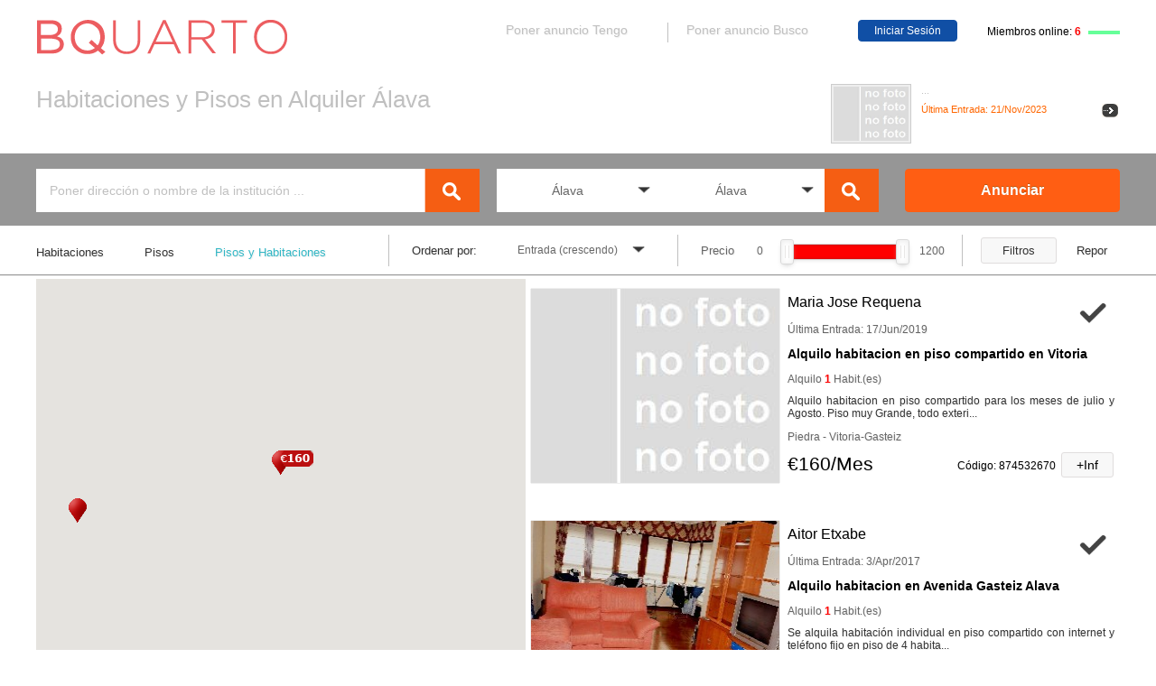

--- FILE ---
content_type: text/html
request_url: https://bquarto.es/alava/
body_size: 9466
content:



<!DOCTYPE html>
<html lang="es">
<head>
<meta charset="utf-8"/>
<!--[if lt IE 9]>
<script src="https://html5shiv.googlecode.com/svn/trunk/html5.js"></script>
<![endif]-->
<title>Habitaciones y Pisos en Alquiler Álava - bquarto</title>
<meta name="description" content="Alquilo habitacion en piso compartido en Vitoria. Habitaciones y Pisos en Alquiler Álava. Alquilo habitacion en piso compartido para los meses de julio y"/>
<meta name="robots" content="index, follow"/>
<meta name="googlebot" content="index, follow" />
<meta name="keywords" content="" />
<meta name="owner" content="www.bquarto.es <geral@bquarto.es>" />
<link type="text/css" href="jaens/ja_geralt9.css" rel="stylesheet"/>
<link rel="SHORTCUT ICON" href="https://www.bquarto.es/favicon.ico" />
<script>
  (function(i,s,o,g,r,a,m){i['GoogleAnalyticsObject']=r;i[r]=i[r]||function(){
  (i[r].q=i[r].q||[]).push(arguments)},i[r].l=1*new Date();a=s.createElement(o),
  m=s.getElementsByTagName(o)[0];a.async=1;a.src=g;m.parentNode.insertBefore(a,m)
  })(window,document,'script','https://www.google-analytics.com/analytics.js','ga');
  ga('create', 'UA-97377546-1', 'auto');
  ga('send', 'pageview');
</script>
<script src="jaens/yreuq.js"></script>
<meta name="viewport" content="width=1250"/>
<link rel="alternate" hreflang="pt" href="https://www.bquarto.es/alava/pt/"/><link rel="alternate" hreflang="fr" href="https://www.bquarto.es/alava/fr/"/><link rel="alternate" hreflang="en" href="https://www.bquarto.es/alava/en/"/></head>
<body>
<div id="b_header_1200">
<a href="https://www.bquarto.es/"><div class="b_header_nome"></div></a>
<div class="por_anu">
<form name="login" method="post" action="https://www.bquarto.es/bb_login/" >
<input type="hidden" name="linga" value="es" />
<a href="https://www.bquarto.es/bb_registo/?regi=dCbDgWxhdmEmVGVuaG8gR2VyYWwgVG9wbyZlcw==" target="_blank"><div class="b_header_x2">Poner anuncio Tengo</div></a>
<a href="https://www.bquarto.es/bb_registo/?regi=cCbDgWxhdmEmVGVuaG8gR2VyYWwgVG9wbyZlcw==" target="_blank"><div class="b_header_x">Poner anuncio Busco</div></a>
<input id="login_textbox_submit" type="submit" value="Iniciar Sesión"/>
</form>
<div class="anu">Miembros online: <b class="red">6</b></div>
<div class="online">&nbsp;</div>
</div>

<div class="b_header_anuncio" ><div class="cx_afoto" >
<a href="https://www.bquarto.es/alava/busco-habitacion-o-piso-alava" target="_blank">
<img width="90" height="70" src="https://www.bquarto.es/fotos/sfoto.JPG" alt="" /></a></div>
<div class="cx_atitulo" ><a class="cx_aver" href="https://www.bquarto.es/alava/?k=920692566" target="_blank">...</a></div>
<div class="cx_aonline" >
Última Entrada: 21/Nov/2023</div>
<div class="cx_aseg" ><a href="https://www.bquarto.es/alava/busco-habitacion-o-piso-alava" target="_blank"><p>&nbsp; &nbsp; &nbsp; &nbsp; &nbsp; &nbsp; &nbsp; </p><p>&nbsp; &nbsp; &nbsp; &nbsp; &nbsp; &nbsp; &nbsp; </p></a></div>
</div>
<h1>Habitaciones y Pisos en Alquiler Álava</h1> 
</div>
<nav>
<div id="c_pesquisa">
<div id="c_pesquisa_1200">
<input type="text" id="c_header_textbox" placeholder="Poner dirección o nombre de la institución ...">
<input type="submit" id="c_header_textbox_submit" value="">
<div id="c_header_lista"><ul><li onclick="return true"><span>Álava</span><ul>
               
<li><a href="https://www.bquarto.es/madrid/ ">Madrid</a></li>               
<li><a href="https://www.bquarto.es/barcelona/ ">Barcelona</a></li>               
<li><a href="https://www.bquarto.es/valencia/ ">Valencia</a></li>               
<li><a href="https://www.bquarto.es/alicante/ ">Alicante</a></li>               
<li><a href="https://www.bquarto.es/sevilla/ ">Sevilla</a></li>               
<li><a href="https://www.bquarto.es/malaga/ ">Málaga</a></li>               
<li><a href="https://www.bquarto.es/granada/ ">Granada</a></li>               
<li><a href="https://www.bquarto.es/las_palmas/ ">Palmas</a></li>               
<li><a href="https://www.bquarto.es/alava/ ">Álava</a></li>               
<li><a href="https://www.bquarto.es/albacete/ ">Albacete</a></li>               
<li><a href="https://www.bquarto.es/almeria/ ">Almería</a></li>               
<li><a href="https://www.bquarto.es/asturias/ ">Asturias</a></li>               
<li><a href="https://www.bquarto.es/avila/ ">Avila</a></li>               
<li><a href="https://www.bquarto.es/badajoz/ ">Badajoz</a></li>               
<li><a href="https://www.bquarto.es/baleares/ ">Baleares</a></li>               
<li><a href="https://www.bquarto.es/burgos/ ">Burgos</a></li>               
<li><a href="https://www.bquarto.es/caceres/ ">Cáceres</a></li>               
<li><a href="https://www.bquarto.es/cadiz/ ">Cádiz</a></li>               
<li><a href="https://www.bquarto.es/cantabria/ ">Cantabria</a></li>               
<li><a href="https://www.bquarto.es/castellon/ ">Castellón</a></li>               
<li><a href="https://www.bquarto.es/ceuta/ ">Ceuta</a></li>               
<li><a href="https://www.bquarto.es/ciudad_real/ ">Ciudad Real</a></li>               
<li><a href="https://www.bquarto.es/cordoba/ ">Córdoba</a></li>               
<li><a href="https://www.bquarto.es/coruna/ ">Coruña</a></li>               
<li><a href="https://www.bquarto.es/cuenca/ ">Cuenca</a></li>               
<li><a href="https://www.bquarto.es/girona/ ">Girona</a></li>               
<li><a href="https://www.bquarto.es/guadalajara/ ">Guadalajara</a></li>               
<li><a href="https://www.bquarto.es/guipuzcoa/ ">Guipúzcoa</a></li>               
<li><a href="https://www.bquarto.es/huelva/ ">Huelva</a></li>               
<li><a href="https://www.bquarto.es/huesca/ ">Huesca</a></li>               
<li><a href="https://www.bquarto.es/jaen/ ">Jaén</a></li>               
<li><a href="https://www.bquarto.es/leon/ ">León</a></li>               
<li><a href="https://www.bquarto.es/lleida/ ">Lleida</a></li>               
<li><a href="https://www.bquarto.es/lugo/ ">Lugo</a></li>               
<li><a href="https://www.bquarto.es/melilla/ ">Melilla</a></li>               
<li><a href="https://www.bquarto.es/murcia/ ">Murcia</a></li>               
<li><a href="https://www.bquarto.es/navarra/ ">Navarra</a></li>               
<li><a href="https://www.bquarto.es/ourense/ ">Ourense</a></li>               
<li><a href="https://www.bquarto.es/palencia/ ">Palencia</a></li>               
<li><a href="https://www.bquarto.es/pontevedra/ ">Pontevedra</a></li>               
<li><a href="https://www.bquarto.es/rioja/ ">Rioja</a></li>               
<li><a href="https://www.bquarto.es/salamanca/ ">Salamanca</a></li>               
<li><a href="https://www.bquarto.es/tenerife/ ">Tenerife</a></li>               
<li><a href="https://www.bquarto.es/segovia/ ">Segovia</a></li>               
<li><a href="https://www.bquarto.es/soria/ ">Soria</a></li>               
<li><a href="https://www.bquarto.es/tarragona/ ">Tarragona</a></li>               
<li><a href="https://www.bquarto.es/teruel/ ">Teruel</a></li>               
<li><a href="https://www.bquarto.es/toledo/ ">Toledo</a></li>               
<li><a href="https://www.bquarto.es/valladolid/ ">Valladolid</a></li>               
<li><a href="https://www.bquarto.es/vizcaya/ ">Vizcaya</a></li>               
<li><a href="https://www.bquarto.es/zamora/ ">Zamora</a></li>               
<li><a href="https://www.bquarto.es/zaragoza/ ">Zaragoza</a></li>  
</ul></li><li onclick="return true"><span>Álava</span><ul>
 <li><a href="https://www.bquarto.es/alava/alquiler-habitaciones-pisos-amurrio ">Amurrio</a></li>  <li><a href="https://www.bquarto.es/alava/alquiler-habitaciones-pisos-laudio ">Laudio</a></li>  <li><a href="https://www.bquarto.es/alava/alquiler-habitaciones-pisos-vitoria-gasteiz ">Vitoria-Gasteiz</a></li>  </ul></li></ul></div>
<input type="submit" id="c_header_textbox_submit2" value="">
<div class="botao_anunciar"><a href="https://www.bquarto.es/bb_registo/?regi=dCbDgWxhdmEmVGVuaG8gR2VyYWwgQmFycmEmZXM=" target="_blank">Anunciar</a></div>
</div>
</div>
<div id="c_mapa">
<div id="c_mapa_1200">
<div id="c1_3links">
<div class="c_header_frase1"><a href="https://www.bquarto.es/alava/habitaciones-en-alquiler-alava">Habitaciones</a></div>
<div class="c_header_frase2"><a href="https://www.bquarto.es/alava/pisos-en-alquiler-alava">Pisos</a></div>
 
<div class="c_header_frase3"><span class="header_frase_active">Pisos y Habitaciones<span></div>
</div>
<div id="c2_ordenacao"><div class="c2a_ordenacao">Ordenar por:</div><div class="c2b_ordenacao">
<ul><li><span class="c20_ordenacao">Entrada (crescendo)</span><ul>
<li class="c21">Entrada (crescendo)</li><li class="c22">Entrada (decreciente)</li>
<li class="c23">Precio (decreciente)</li><li class="c24">Precio (crescendo)</li>
</ul></li></ul></div></div>
<script>
// On document ready, initialize noUiSlider.
$(function(){
var Link = $.noUiSlider.Link;
$('#slider').noUiSlider({
start: [0, 1200],step: 10,connect: true,range: {'min': 0, 'max': 1200},
serialization: {lower: [new Link({target: $("#slider_field1")})],		
upper: [new Link({target: $("#slider_field2")})],
format: {decimals: 0,postfix: ''}}});});
</script>
<div id="c3_preco"><div class="c3_preco_nome">Precio</div><input id="slider_field1">
<div id="slider"></div><input id="slider_field2"></div>
<div id="c4_repor">

<div class="c4a_filtros"><div class="online2"></div>Filtros</div>
<a href="https://bquarto.es/alava/"><div class="c4a_repor">Repor</div></a>

</div>
</div>
</div>
<div id="c_filtros">
<div id="c_filtros_1200">

<div class="c_filtros_1">
<div id="c_filtros_mascara"></div>
<div id="filtro_quartoindividual">Habitación individual</div>
<div id="filtro_quartoduplo">Habitación doble</div>
<div id="filtro_quartocasal">Habitación de pareja</div>
<div id="filtro_quartomulti">Multiplo de habitaciones</div>
<div id="filtro_quartowc">Habit. con baño privado</div>
<div id="filtro_ssenhorio">Ningún arrendador(a)</div>

<div id="filtro_femenino">Genero Femenino</div>
<div id="filtro_masculino">Genero Masculino</div>
<div id="filtro_casais">Acepta parejas</div>
<div id="filtro_ncasais">No acepta parejas</div>
<div id="filtro_fumadores">Se permite fumar</div>
<div id="filtro_nfumadores">No se permite fumar</div>

<div id="filtro_texto">Número de habitaciones en la misma casa:</div>
<div id="filtro_2quarto">2 Habitaciones</div>
<div id="filtro_3quarto">3 Habitaciones</div>
<div id="filtro_4quarto">4 Habitaciones</div>
<div id="filtro_5quarto">5 Habitaciones</div>

<div id="filtro_estudantes">Sólo los estudiantes</div>
<div id="filtro_profissionais">Sólo los profesionales</div>
<div id="filtro_animais">Aceptan mascotas</div>
<div id="filtro_nanimais">No acepta mascotas</div>
<div id="filtro_acessocozinha">Acceso a la cocina</div>
<div id="filtro_gastosinc">Gastos incluidos</div> 

<div id="filtro_cozinhaequip">Cocina equipada</div> 
<div id="filtro_ncozinhaequip">Cocina no equipada</div> 
<div id="filtro_wifi">Internet Wifi</div> 
<div id="filtro_parking">aparcamiento gratuito</div> 
<div id="filtro_apartmobi">Piso amueblado</div> 
<div id="filtro_apartnmobi">Piso no amueblado</div> 

<div id="filtro_t0">Estudio</div>
<div id="filtro_t1">Piso 1 habitacion</div>
<div id="filtro_t2">Piso 2 habitaciones</div>
<div id="filtro_t3">Piso 3 habitaciones</div>
<div id="filtro_t4">Piso 4 habitaciones</div>
<div id="filtro_t5">Piso 5 habitaciones</div>
</div>

<div class="c_filtros_2">
<div id="filtro_aplicar">Ver Anuncios</div>
<div id="filtro_apagar">Eliminar Filtros</div>
<div id="filtro_selon">Vista seleccionada</div>
<div id="filtro_selof">Vista seleccionada</div>
<div id="filtro_texto2">
<div class="filtro_texto2-1">Número de Anuncios:</div>
<div id="filtro_texto3"></div><div id="filtro_loading"><img src="jaens/loader3.gif"></div>
</div>
</div>

</div>
</div>
</nav>
<div id="mapafix">
<div id="c_mapafix_1200">
<div id="mapa"></div>
<div id="google_adsense">
<script async src="//pagead2.googlesyndication.com/pagead/js/adsbygoogle.js"></script>
<!-- Geral Tenho Banner -->
<ins class="adsbygoogle"
     style="display:inline-block;width:468px;height:60px"
     data-ad-client="ca-pub-2672983625488500"
     data-ad-slot="1212349531"></ins>
<script>
(adsbygoogle = window.adsbygoogle || []).push({});
</script>
</div>
<div id="fecha_map">[Cerrar Mapa]</div>
</div>
</div>
<div id="d_resultado">
<div class="d_separa_min"></div>
 
     
<div id="d_resultado_0">

<!-- Bookmark -->
<div class="anucio_bookmark">
<a href="https://www.bquarto.es/bb_registo/?regi=cCbDgWxhdmEmVGVuaG8gR2VyYWwgU2VsZXRvciZlcw==" target="_blank" class="bookmark_button" ></a>
</div>

<!-- Anuncio -->
<div id="d_anuncio_0"><div id="nome_0" >Maria Jose Requena</div><div id="titulo_0" > <h2>Alquilo habitacion en piso compartido en Vitoria</h2></div><div id="titulo2_0"> <h3>Alquilo <b class="texto_rb">1 </b>Habit.(es)</h3></div><div id="telult_0">	
<div id="ulog_0"> 
Última Entrada: 17/Jun/2019</div></div> <div id="renda_0">&#8364;160/Mes</div>
<div id="gastos_0"></div>
<div id="codigo_0">Código: 874532670</div><div id="zona_0">Piedra - Vitoria-Gasteiz</div><div id="infor_0"><a href="https://www.bquarto.es/alava/alquilo-habitacion-en-piso-compartido-en-vitoria?k=874532670" target="_blank">+Inf</a></div><div id="descri_0">Alquilo habitacion en piso compartido para los meses de julio y Agosto. Piso muy Grande, todo exteri...</div><div id="foto_0">
<script type="text/javascript">
<!--
$(document).ready(function () {$('#slideshow_0').rsfSlideshow({autostart: false,  controls: {
previousSlide: {auto: $('#slideshow_0 .slides li').length > 1},nextSlide: {auto: $('#slideshow_0 .slides li').length > 1}}});});
-->
</script>
<div id="slideshow_0" class="rs-slideshow">
 <div class="slide-container"><img src="https://www.bquarto.es/fotos/sfoto.JPG" alt="Alquilo habitacion en piso compartido en Vitoria" /></div>
 <ol class="slides">
  <li><a href="https://www.bquarto.es/fotos/sfoto.JPG" data-link-to=""></a></li>       </ol></div></div></div></div>
<div class="d_separa0">

</div>
 
     
<div id="d_resultado_1">

<!-- Bookmark -->
<div class="anucio_bookmark">
<a href="https://www.bquarto.es/bb_registo/?regi=cCbDgWxhdmEmVGVuaG8gR2VyYWwgU2VsZXRvciZlcw==" target="_blank" class="bookmark_button" ></a>
</div>

<!-- Anuncio -->
<div id="d_anuncio_1"><div id="nome_1" >Aitor Etxabe</div><div id="titulo_1" > <h2>Alquilo habitacion en Avenida Gasteiz Alava</h2></div><div id="titulo2_1"> <h3>Alquilo <b class="texto_rb">1 </b>Habit.(es)</h3></div><div id="telult_1">	
<div id="ulog_1"> 
Última Entrada: 3/Apr/2017</div></div> <div id="renda_1">&#8364;246/Mes</div>
<div id="gastos_1"></div>
<div id="codigo_1">Código: 785941508</div><div id="zona_1">Av. Gasteiz  - Vitoria-Gasteiz(centro)</div><div id="infor_1"><a href="https://www.bquarto.es/alava/alquilo-habitacion-en-avenida-gasteiz-alava?k=785941508" target="_blank">+Inf</a></div><div id="descri_1">Se alquila habitación individual en piso compartido con internet y teléfono fijo en piso de 4 habita...</div><div id="foto_1">
<script type="text/javascript">
<!--
$(document).ready(function () {$('#slideshow_1').rsfSlideshow({autostart: false,  controls: {
previousSlide: {auto: $('#slideshow_1 .slides li').length > 1},nextSlide: {auto: $('#slideshow_1 .slides li').length > 1}}});});
-->
</script>
<div id="slideshow_1" class="rs-slideshow">
 <div class="slide-container"><img src="https://www.bquarto.es/fotomini/785941508lml.jpg" alt="Alquilo habitacion en Avenida Gasteiz Alava" /></div>
 <ol class="slides">
  <li><a href="https://www.bquarto.es/fotomini/785941508lml.jpg" data-link-to=""></a></li>   <li><a href="https://www.bquarto.es/fotomini/785941508oii.jpg" data-link-to=""></a></li>   <li><a href="https://www.bquarto.es/fotomini/785941508tgg.jpg" data-link-to=""></a></li>   <li><a href="https://www.bquarto.es/fotomini/785941508ty5.jpg" data-link-to=""></a></li>   <li><a href="https://www.bquarto.es/fotomini/785941508IM2.jpg" data-link-to=""></a></li>   <li><a href="https://www.bquarto.es/fotomini/785941508tEv.jpg" data-link-to=""></a></li>  </ol></div></div></div></div>
<div class="d_separa1">

</div>
 
     
<div id="d_resultado_2">

<!-- Bookmark -->
<div class="anucio_bookmark">
<a href="https://www.bquarto.es/bb_registo/?regi=cCbDgWxhdmEmVGVuaG8gR2VyYWwgU2VsZXRvciZlcw==" target="_blank" class="bookmark_button" ></a>
</div>

<!-- Anuncio -->
<div id="d_anuncio_2"><div id="nome_2" >Maria Jose Requena</div><div id="titulo_2" > <h2>Alquilo habitacion en piso compartido en Vitoria</h2></div><div id="titulo2_2"> <h3>Alquilo <b class="texto_rb">1 </b>Habit.(es)</h3></div><div id="telult_2">	
<div id="ulog_2"> 
Última Entrada: 17/Jun/2019</div></div> <div id="renda_2">&#8364;160/Mes</div>
<div id="gastos_2"></div>
<div id="codigo_2">Código: 874532670</div><div id="zona_2">Piedra - Vitoria-Gasteiz</div><div id="infor_2"><a href="https://www.bquarto.es/alava/alquilo-habitacion-en-piso-compartido-en-vitoria?k=874532670" target="_blank">+Inf</a></div><div id="descri_2">Alquilo habitacion en piso compartido para los meses de julio y Agosto. Piso muy Grande, todo exteri...</div><div id="foto_2">
<script type="text/javascript">
<!--
$(document).ready(function () {$('#slideshow_2').rsfSlideshow({autostart: false,  controls: {
previousSlide: {auto: $('#slideshow_2 .slides li').length > 1},nextSlide: {auto: $('#slideshow_2 .slides li').length > 1}}});});
-->
</script>
<div id="slideshow_2" class="rs-slideshow">
 <div class="slide-container"><img src="https://www.bquarto.es/fotos/sfoto.JPG" alt="Alquilo habitacion en piso compartido en Vitoria" /></div>
 <ol class="slides">
  <li><a href="https://www.bquarto.es/fotos/sfoto.JPG" data-link-to=""></a></li>       </ol></div></div></div></div>
<div class="d_separa2">

</div>
 
     
<div id="d_resultado_3">

<!-- Bookmark -->
<div class="anucio_bookmark">
<a href="https://www.bquarto.es/bb_registo/?regi=cCbDgWxhdmEmVGVuaG8gR2VyYWwgU2VsZXRvciZlcw==" target="_blank" class="bookmark_button" ></a>
</div>

<!-- Anuncio -->
<div id="d_anuncio_3"><div id="nome_3" >Maria Jose Requena</div><div id="titulo_3" > <h2>Alquilo habitacion en piso compartido en Vitoria</h2></div><div id="titulo2_3"> <h3>Alquilo <b class="texto_rb">1 </b>Habit.(es)</h3></div><div id="telult_3">	
<div id="ulog_3"> 
Última Entrada: 17/Jun/2019</div></div> <div id="renda_3">&#8364;160/Mes</div>
<div id="gastos_3"></div>
<div id="codigo_3">Código: 874532670</div><div id="zona_3">Piedra - Vitoria-Gasteiz</div><div id="infor_3"><a href="https://www.bquarto.es/alava/alquilo-habitacion-en-piso-compartido-en-vitoria?k=874532670" target="_blank">+Inf</a></div><div id="descri_3">Alquilo habitacion en piso compartido para los meses de julio y Agosto. Piso muy Grande, todo exteri...</div><div id="foto_3">
<script type="text/javascript">
<!--
$(document).ready(function () {$('#slideshow_3').rsfSlideshow({autostart: false,  controls: {
previousSlide: {auto: $('#slideshow_3 .slides li').length > 1},nextSlide: {auto: $('#slideshow_3 .slides li').length > 1}}});});
-->
</script>
<div id="slideshow_3" class="rs-slideshow">
 <div class="slide-container"><img src="https://www.bquarto.es/fotos/sfoto.JPG" alt="Alquilo habitacion en piso compartido en Vitoria" /></div>
 <ol class="slides">
  <li><a href="https://www.bquarto.es/fotos/sfoto.JPG" data-link-to=""></a></li>       </ol></div></div></div></div>
<div class="d_separa3">

</div>
 
     
<div id="d_resultado_4">

<!-- Bookmark -->
<div class="anucio_bookmark">
<a href="https://www.bquarto.es/bb_registo/?regi=cCbDgWxhdmEmVGVuaG8gR2VyYWwgU2VsZXRvciZlcw==" target="_blank" class="bookmark_button" ></a>
</div>

<!-- Anuncio -->
<div id="d_anuncio_4"><div id="nome_4" >Maria Jose Requena</div><div id="titulo_4" > <h2>Alquilo habitacion en piso compartido en Vitoria</h2></div><div id="titulo2_4"> <h3>Alquilo <b class="texto_rb">1 </b>Habit.(es)</h3></div><div id="telult_4">	
<div id="ulog_4"> 
Última Entrada: 17/Jun/2019</div></div> <div id="renda_4">&#8364;160/Mes</div>
<div id="gastos_4"></div>
<div id="codigo_4">Código: 874532670</div><div id="zona_4">Piedra - Vitoria-Gasteiz</div><div id="infor_4"><a href="https://www.bquarto.es/alava/alquilo-habitacion-en-piso-compartido-en-vitoria?k=874532670" target="_blank">+Inf</a></div><div id="descri_4">Alquilo habitacion en piso compartido para los meses de julio y Agosto. Piso muy Grande, todo exteri...</div><div id="foto_4">
<script type="text/javascript">
<!--
$(document).ready(function () {$('#slideshow_4').rsfSlideshow({autostart: false,  controls: {
previousSlide: {auto: $('#slideshow_4 .slides li').length > 1},nextSlide: {auto: $('#slideshow_4 .slides li').length > 1}}});});
-->
</script>
<div id="slideshow_4" class="rs-slideshow">
 <div class="slide-container"><img src="https://www.bquarto.es/fotos/sfoto.JPG" alt="Alquilo habitacion en piso compartido en Vitoria" /></div>
 <ol class="slides">
  <li><a href="https://www.bquarto.es/fotos/sfoto.JPG" data-link-to=""></a></li>       </ol></div></div></div></div>
<div class="d_separa4">

</div>
 
     
<div id="d_resultado_5">

<!-- Bookmark -->
<div class="anucio_bookmark">
<a href="https://www.bquarto.es/bb_registo/?regi=cCbDgWxhdmEmVGVuaG8gR2VyYWwgU2VsZXRvciZlcw==" target="_blank" class="bookmark_button" ></a>
</div>

<!-- Anuncio -->
<div id="d_anuncio_5"><div id="nome_5" >Maria Jose Requena</div><div id="titulo_5" > <h2>Alquilo habitacion en piso compartido en Vitoria</h2></div><div id="titulo2_5"> <h3>Alquilo <b class="texto_rb">1 </b>Habit.(es)</h3></div><div id="telult_5">	
<div id="ulog_5"> 
Última Entrada: 17/Jun/2019</div></div> <div id="renda_5">&#8364;160/Mes</div>
<div id="gastos_5"></div>
<div id="codigo_5">Código: 874532670</div><div id="zona_5">Piedra - Vitoria-Gasteiz</div><div id="infor_5"><a href="https://www.bquarto.es/alava/alquilo-habitacion-en-piso-compartido-en-vitoria?k=874532670" target="_blank">+Inf</a></div><div id="descri_5">Alquilo habitacion en piso compartido para los meses de julio y Agosto. Piso muy Grande, todo exteri...</div><div id="foto_5">
<script type="text/javascript">
<!--
$(document).ready(function () {$('#slideshow_5').rsfSlideshow({autostart: false,  controls: {
previousSlide: {auto: $('#slideshow_5 .slides li').length > 1},nextSlide: {auto: $('#slideshow_5 .slides li').length > 1}}});});
-->
</script>
<div id="slideshow_5" class="rs-slideshow">
 <div class="slide-container"><img src="https://www.bquarto.es/fotos/sfoto.JPG" alt="Alquilo habitacion en piso compartido en Vitoria" /></div>
 <ol class="slides">
  <li><a href="https://www.bquarto.es/fotos/sfoto.JPG" data-link-to=""></a></li>       </ol></div></div></div></div>
<div class="d_separa5">

</div>
 
     
<div id="d_resultado_6">

<!-- Bookmark -->
<div class="anucio_bookmark">
<a href="https://www.bquarto.es/bb_registo/?regi=cCbDgWxhdmEmVGVuaG8gR2VyYWwgU2VsZXRvciZlcw==" target="_blank" class="bookmark_button" ></a>
</div>

<!-- Anuncio -->
<div id="d_anuncio_6"><div id="nome_6" >Maria Jose Requena</div><div id="titulo_6" > <h2>Alquilo habitacion en piso compartido en Vitoria</h2></div><div id="titulo2_6"> <h3>Alquilo <b class="texto_rb">1 </b>Habit.(es)</h3></div><div id="telult_6">	
<div id="ulog_6"> 
Última Entrada: 17/Jun/2019</div></div> <div id="renda_6">&#8364;160/Mes</div>
<div id="gastos_6"></div>
<div id="codigo_6">Código: 874532670</div><div id="zona_6">Piedra - Vitoria-Gasteiz</div><div id="infor_6"><a href="https://www.bquarto.es/alava/alquilo-habitacion-en-piso-compartido-en-vitoria?k=874532670" target="_blank">+Inf</a></div><div id="descri_6">Alquilo habitacion en piso compartido para los meses de julio y Agosto. Piso muy Grande, todo exteri...</div><div id="foto_6">
<script type="text/javascript">
<!--
$(document).ready(function () {$('#slideshow_6').rsfSlideshow({autostart: false,  controls: {
previousSlide: {auto: $('#slideshow_6 .slides li').length > 1},nextSlide: {auto: $('#slideshow_6 .slides li').length > 1}}});});
-->
</script>
<div id="slideshow_6" class="rs-slideshow">
 <div class="slide-container"><img src="https://www.bquarto.es/fotos/sfoto.JPG" alt="Alquilo habitacion en piso compartido en Vitoria" /></div>
 <ol class="slides">
  <li><a href="https://www.bquarto.es/fotos/sfoto.JPG" data-link-to=""></a></li>       </ol></div></div></div></div>
<div class="d_separa6">

</div>
 
     
<div id="d_resultado_7">

<!-- Bookmark -->
<div class="anucio_bookmark">
<a href="https://www.bquarto.es/bb_registo/?regi=cCbDgWxhdmEmVGVuaG8gR2VyYWwgU2VsZXRvciZlcw==" target="_blank" class="bookmark_button" ></a>
</div>

<!-- Anuncio -->
<div id="d_anuncio_7"><div id="nome_7" >Maria Jose Requena</div><div id="titulo_7" > <h2>Alquilo habitacion en piso compartido en Vitoria</h2></div><div id="titulo2_7"> <h3>Alquilo <b class="texto_rb">1 </b>Habit.(es)</h3></div><div id="telult_7">	
<div id="ulog_7"> 
Última Entrada: 17/Jun/2019</div></div> <div id="renda_7">&#8364;160/Mes</div>
<div id="gastos_7"></div>
<div id="codigo_7">Código: 874532670</div><div id="zona_7">Piedra - Vitoria-Gasteiz</div><div id="infor_7"><a href="https://www.bquarto.es/alava/alquilo-habitacion-en-piso-compartido-en-vitoria?k=874532670" target="_blank">+Inf</a></div><div id="descri_7">Alquilo habitacion en piso compartido para los meses de julio y Agosto. Piso muy Grande, todo exteri...</div><div id="foto_7">
<script type="text/javascript">
<!--
$(document).ready(function () {$('#slideshow_7').rsfSlideshow({autostart: false,  controls: {
previousSlide: {auto: $('#slideshow_7 .slides li').length > 1},nextSlide: {auto: $('#slideshow_7 .slides li').length > 1}}});});
-->
</script>
<div id="slideshow_7" class="rs-slideshow">
 <div class="slide-container"><img src="https://www.bquarto.es/fotos/sfoto.JPG" alt="Alquilo habitacion en piso compartido en Vitoria" /></div>
 <ol class="slides">
  <li><a href="https://www.bquarto.es/fotos/sfoto.JPG" data-link-to=""></a></li>       </ol></div></div></div></div>
<div class="d_separa7">

</div>
 
     
<div id="d_resultado_8">

<!-- Bookmark -->
<div class="anucio_bookmark">
<a href="https://www.bquarto.es/bb_registo/?regi=cCbDgWxhdmEmVGVuaG8gR2VyYWwgU2VsZXRvciZlcw==" target="_blank" class="bookmark_button" ></a>
</div>

<!-- Anuncio -->
<div id="d_anuncio_8"><div id="nome_8" >Maria Jose Requena</div><div id="titulo_8" > <h2>Alquilo habitacion en piso compartido en Vitoria</h2></div><div id="titulo2_8"> <h3>Alquilo <b class="texto_rb">1 </b>Habit.(es)</h3></div><div id="telult_8">	
<div id="ulog_8"> 
Última Entrada: 17/Jun/2019</div></div> <div id="renda_8">&#8364;160/Mes</div>
<div id="gastos_8"></div>
<div id="codigo_8">Código: 874532670</div><div id="zona_8">Piedra - Vitoria-Gasteiz</div><div id="infor_8"><a href="https://www.bquarto.es/alava/alquilo-habitacion-en-piso-compartido-en-vitoria?k=874532670" target="_blank">+Inf</a></div><div id="descri_8">Alquilo habitacion en piso compartido para los meses de julio y Agosto. Piso muy Grande, todo exteri...</div><div id="foto_8">
<script type="text/javascript">
<!--
$(document).ready(function () {$('#slideshow_8').rsfSlideshow({autostart: false,  controls: {
previousSlide: {auto: $('#slideshow_8 .slides li').length > 1},nextSlide: {auto: $('#slideshow_8 .slides li').length > 1}}});});
-->
</script>
<div id="slideshow_8" class="rs-slideshow">
 <div class="slide-container"><img src="https://www.bquarto.es/fotos/sfoto.JPG" alt="Alquilo habitacion en piso compartido en Vitoria" /></div>
 <ol class="slides">
  <li><a href="https://www.bquarto.es/fotos/sfoto.JPG" data-link-to=""></a></li>       </ol></div></div></div></div>
<div class="d_separa8">

</div>
 
     
<div id="d_resultado_9">

<!-- Bookmark -->
<div class="anucio_bookmark">
<a href="https://www.bquarto.es/bb_registo/?regi=cCbDgWxhdmEmVGVuaG8gR2VyYWwgU2VsZXRvciZlcw==" target="_blank" class="bookmark_button" ></a>
</div>

<!-- Anuncio -->
<div id="d_anuncio_9"><div id="nome_9" >Maria Jose Requena</div><div id="titulo_9" > <h2>Alquilo habitacion en piso compartido en Vitoria</h2></div><div id="titulo2_9"> <h3>Alquilo <b class="texto_rb">1 </b>Habit.(es)</h3></div><div id="telult_9">	
<div id="ulog_9"> 
Última Entrada: 17/Jun/2019</div></div> <div id="renda_9">&#8364;160/Mes</div>
<div id="gastos_9"></div>
<div id="codigo_9">Código: 874532670</div><div id="zona_9">Piedra - Vitoria-Gasteiz</div><div id="infor_9"><a href="https://www.bquarto.es/alava/alquilo-habitacion-en-piso-compartido-en-vitoria?k=874532670" target="_blank">+Inf</a></div><div id="descri_9">Alquilo habitacion en piso compartido para los meses de julio y Agosto. Piso muy Grande, todo exteri...</div><div id="foto_9">
<script type="text/javascript">
<!--
$(document).ready(function () {$('#slideshow_9').rsfSlideshow({autostart: false,  controls: {
previousSlide: {auto: $('#slideshow_9 .slides li').length > 1},nextSlide: {auto: $('#slideshow_9 .slides li').length > 1}}});});
-->
</script>
<div id="slideshow_9" class="rs-slideshow">
 <div class="slide-container"><img src="https://www.bquarto.es/fotos/sfoto.JPG" alt="Alquilo habitacion en piso compartido en Vitoria" /></div>
 <ol class="slides">
  <li><a href="https://www.bquarto.es/fotos/sfoto.JPG" data-link-to=""></a></li>       </ol></div></div></div></div>
<div class="d_separa9">

</div>
 
     
<div id="d_resultado_10">

<!-- Bookmark -->
<div class="anucio_bookmark">
<a href="https://www.bquarto.es/bb_registo/?regi=cCbDgWxhdmEmVGVuaG8gR2VyYWwgU2VsZXRvciZlcw==" target="_blank" class="bookmark_button" ></a>
</div>

<!-- Anuncio -->
<div id="d_anuncio_10"><div id="nome_10" >Maria Jose Requena</div><div id="titulo_10" > <h2>Alquilo habitacion en piso compartido en Vitoria</h2></div><div id="titulo2_10"> <h3>Alquilo <b class="texto_rb">1 </b>Habit.(es)</h3></div><div id="telult_10">	
<div id="ulog_10"> 
Última Entrada: 17/Jun/2019</div></div> <div id="renda_10">&#8364;160/Mes</div>
<div id="gastos_10"></div>
<div id="codigo_10">Código: 874532670</div><div id="zona_10">Piedra - Vitoria-Gasteiz</div><div id="infor_10"><a href="https://www.bquarto.es/alava/alquilo-habitacion-en-piso-compartido-en-vitoria?k=874532670" target="_blank">+Inf</a></div><div id="descri_10">Alquilo habitacion en piso compartido para los meses de julio y Agosto. Piso muy Grande, todo exteri...</div><div id="foto_10">
<script type="text/javascript">
<!--
$(document).ready(function () {$('#slideshow_10').rsfSlideshow({autostart: false,  controls: {
previousSlide: {auto: $('#slideshow_10 .slides li').length > 1},nextSlide: {auto: $('#slideshow_10 .slides li').length > 1}}});});
-->
</script>
<div id="slideshow_10" class="rs-slideshow">
 <div class="slide-container"><img src="https://www.bquarto.es/fotos/sfoto.JPG" alt="Alquilo habitacion en piso compartido en Vitoria" /></div>
 <ol class="slides">
  <li><a href="https://www.bquarto.es/fotos/sfoto.JPG" data-link-to=""></a></li>       </ol></div></div></div></div>
<div class="d_separa10">

</div>
 
     
<div id="d_resultado_11">

<!-- Bookmark -->
<div class="anucio_bookmark">
<a href="https://www.bquarto.es/bb_registo/?regi=cCbDgWxhdmEmVGVuaG8gR2VyYWwgU2VsZXRvciZlcw==" target="_blank" class="bookmark_button" ></a>
</div>

<!-- Anuncio -->
<div id="d_anuncio_11"><div id="nome_11" >Maria Jose Requena</div><div id="titulo_11" > <h2>Alquilo habitacion en piso compartido en Vitoria</h2></div><div id="titulo2_11"> <h3>Alquilo <b class="texto_rb">1 </b>Habit.(es)</h3></div><div id="telult_11">	
<div id="ulog_11"> 
Última Entrada: 17/Jun/2019</div></div> <div id="renda_11">&#8364;160/Mes</div>
<div id="gastos_11"></div>
<div id="codigo_11">Código: 874532670</div><div id="zona_11">Piedra - Vitoria-Gasteiz</div><div id="infor_11"><a href="https://www.bquarto.es/alava/alquilo-habitacion-en-piso-compartido-en-vitoria?k=874532670" target="_blank">+Inf</a></div><div id="descri_11">Alquilo habitacion en piso compartido para los meses de julio y Agosto. Piso muy Grande, todo exteri...</div><div id="foto_11">
<script type="text/javascript">
<!--
$(document).ready(function () {$('#slideshow_11').rsfSlideshow({autostart: false,  controls: {
previousSlide: {auto: $('#slideshow_11 .slides li').length > 1},nextSlide: {auto: $('#slideshow_11 .slides li').length > 1}}});});
-->
</script>
<div id="slideshow_11" class="rs-slideshow">
 <div class="slide-container"><img src="https://www.bquarto.es/fotos/sfoto.JPG" alt="Alquilo habitacion en piso compartido en Vitoria" /></div>
 <ol class="slides">
  <li><a href="https://www.bquarto.es/fotos/sfoto.JPG" data-link-to=""></a></li>       </ol></div></div></div></div>
<div class="d_separa11">

</div>
 
     
<div id="d_resultado_12">

<!-- Bookmark -->
<div class="anucio_bookmark">
<a href="https://www.bquarto.es/bb_registo/?regi=cCbDgWxhdmEmVGVuaG8gR2VyYWwgU2VsZXRvciZlcw==" target="_blank" class="bookmark_button" ></a>
</div>

<!-- Anuncio -->
<div id="d_anuncio_12"><div id="nome_12" >Maria Jose Requena</div><div id="titulo_12" > <h2>Alquilo habitacion en piso compartido en Vitoria</h2></div><div id="titulo2_12"> <h3>Alquilo <b class="texto_rb">1 </b>Habit.(es)</h3></div><div id="telult_12">	
<div id="ulog_12"> 
Última Entrada: 17/Jun/2019</div></div> <div id="renda_12">&#8364;160/Mes</div>
<div id="gastos_12"></div>
<div id="codigo_12">Código: 874532670</div><div id="zona_12">Piedra - Vitoria-Gasteiz</div><div id="infor_12"><a href="https://www.bquarto.es/alava/alquilo-habitacion-en-piso-compartido-en-vitoria?k=874532670" target="_blank">+Inf</a></div><div id="descri_12">Alquilo habitacion en piso compartido para los meses de julio y Agosto. Piso muy Grande, todo exteri...</div><div id="foto_12">
<script type="text/javascript">
<!--
$(document).ready(function () {$('#slideshow_12').rsfSlideshow({autostart: false,  controls: {
previousSlide: {auto: $('#slideshow_12 .slides li').length > 1},nextSlide: {auto: $('#slideshow_12 .slides li').length > 1}}});});
-->
</script>
<div id="slideshow_12" class="rs-slideshow">
 <div class="slide-container"><img src="https://www.bquarto.es/fotos/sfoto.JPG" alt="Alquilo habitacion en piso compartido en Vitoria" /></div>
 <ol class="slides">
  <li><a href="https://www.bquarto.es/fotos/sfoto.JPG" data-link-to=""></a></li>       </ol></div></div></div></div>
<div class="d_separa12">

</div>
 
     
<div id="d_resultado_13">

<!-- Bookmark -->
<div class="anucio_bookmark">
<a href="https://www.bquarto.es/bb_registo/?regi=cCbDgWxhdmEmVGVuaG8gR2VyYWwgU2VsZXRvciZlcw==" target="_blank" class="bookmark_button" ></a>
</div>

<!-- Anuncio -->
<div id="d_anuncio_13"><div id="nome_13" >Maria Jose Requena</div><div id="titulo_13" > <h2>Alquilo habitacion en piso compartido en Vitoria</h2></div><div id="titulo2_13"> <h3>Alquilo <b class="texto_rb">1 </b>Habit.(es)</h3></div><div id="telult_13">	
<div id="ulog_13"> 
Última Entrada: 17/Jun/2019</div></div> <div id="renda_13">&#8364;160/Mes</div>
<div id="gastos_13"></div>
<div id="codigo_13">Código: 874532670</div><div id="zona_13">Piedra - Vitoria-Gasteiz</div><div id="infor_13"><a href="https://www.bquarto.es/alava/alquilo-habitacion-en-piso-compartido-en-vitoria?k=874532670" target="_blank">+Inf</a></div><div id="descri_13">Alquilo habitacion en piso compartido para los meses de julio y Agosto. Piso muy Grande, todo exteri...</div><div id="foto_13">
<script type="text/javascript">
<!--
$(document).ready(function () {$('#slideshow_13').rsfSlideshow({autostart: false,  controls: {
previousSlide: {auto: $('#slideshow_13 .slides li').length > 1},nextSlide: {auto: $('#slideshow_13 .slides li').length > 1}}});});
-->
</script>
<div id="slideshow_13" class="rs-slideshow">
 <div class="slide-container"><img src="https://www.bquarto.es/fotos/sfoto.JPG" alt="Alquilo habitacion en piso compartido en Vitoria" /></div>
 <ol class="slides">
  <li><a href="https://www.bquarto.es/fotos/sfoto.JPG" data-link-to=""></a></li>       </ol></div></div></div></div>
<div class="d_separa13">

</div>
 
     
<div id="d_resultado_14">

<!-- Bookmark -->
<div class="anucio_bookmark">
<a href="https://www.bquarto.es/bb_registo/?regi=cCbDgWxhdmEmVGVuaG8gR2VyYWwgU2VsZXRvciZlcw==" target="_blank" class="bookmark_button" ></a>
</div>

<!-- Anuncio -->
<div id="d_anuncio_14"><div id="nome_14" >Maria Jose Requena</div><div id="titulo_14" > <h2>Alquilo habitacion en piso compartido en Vitoria</h2></div><div id="titulo2_14"> <h3>Alquilo <b class="texto_rb">1 </b>Habit.(es)</h3></div><div id="telult_14">	
<div id="ulog_14"> 
Última Entrada: 17/Jun/2019</div></div> <div id="renda_14">&#8364;160/Mes</div>
<div id="gastos_14"></div>
<div id="codigo_14">Código: 874532670</div><div id="zona_14">Piedra - Vitoria-Gasteiz</div><div id="infor_14"><a href="https://www.bquarto.es/alava/alquilo-habitacion-en-piso-compartido-en-vitoria?k=874532670" target="_blank">+Inf</a></div><div id="descri_14">Alquilo habitacion en piso compartido para los meses de julio y Agosto. Piso muy Grande, todo exteri...</div><div id="foto_14">
<script type="text/javascript">
<!--
$(document).ready(function () {$('#slideshow_14').rsfSlideshow({autostart: false,  controls: {
previousSlide: {auto: $('#slideshow_14 .slides li').length > 1},nextSlide: {auto: $('#slideshow_14 .slides li').length > 1}}});});
-->
</script>
<div id="slideshow_14" class="rs-slideshow">
 <div class="slide-container"><img src="https://www.bquarto.es/fotos/sfoto.JPG" alt="Alquilo habitacion en piso compartido en Vitoria" /></div>
 <ol class="slides">
  <li><a href="https://www.bquarto.es/fotos/sfoto.JPG" data-link-to=""></a></li>       </ol></div></div></div></div>
<div class="d_separa14">

</div>
 
     
<div id="d_resultado_15">

<!-- Bookmark -->
<div class="anucio_bookmark">
<a href="https://www.bquarto.es/bb_registo/?regi=cCbDgWxhdmEmVGVuaG8gR2VyYWwgU2VsZXRvciZlcw==" target="_blank" class="bookmark_button" ></a>
</div>

<!-- Anuncio -->
<div id="d_anuncio_15"><div id="nome_15" >Maria Jose Requena</div><div id="titulo_15" > <h2>Alquilo habitacion en piso compartido en Vitoria</h2></div><div id="titulo2_15"> <h3>Alquilo <b class="texto_rb">1 </b>Habit.(es)</h3></div><div id="telult_15">	
<div id="ulog_15"> 
Última Entrada: 17/Jun/2019</div></div> <div id="renda_15">&#8364;160/Mes</div>
<div id="gastos_15"></div>
<div id="codigo_15">Código: 874532670</div><div id="zona_15">Piedra - Vitoria-Gasteiz</div><div id="infor_15"><a href="https://www.bquarto.es/alava/alquilo-habitacion-en-piso-compartido-en-vitoria?k=874532670" target="_blank">+Inf</a></div><div id="descri_15">Alquilo habitacion en piso compartido para los meses de julio y Agosto. Piso muy Grande, todo exteri...</div><div id="foto_15">
<script type="text/javascript">
<!--
$(document).ready(function () {$('#slideshow_15').rsfSlideshow({autostart: false,  controls: {
previousSlide: {auto: $('#slideshow_15 .slides li').length > 1},nextSlide: {auto: $('#slideshow_15 .slides li').length > 1}}});});
-->
</script>
<div id="slideshow_15" class="rs-slideshow">
 <div class="slide-container"><img src="https://www.bquarto.es/fotos/sfoto.JPG" alt="Alquilo habitacion en piso compartido en Vitoria" /></div>
 <ol class="slides">
  <li><a href="https://www.bquarto.es/fotos/sfoto.JPG" data-link-to=""></a></li>       </ol></div></div></div></div>
<div class="d_separa15">

</div>
 
     
<div id="d_resultado_16">

<!-- Bookmark -->
<div class="anucio_bookmark">
<a href="https://www.bquarto.es/bb_registo/?regi=cCbDgWxhdmEmVGVuaG8gR2VyYWwgU2VsZXRvciZlcw==" target="_blank" class="bookmark_button" ></a>
</div>

<!-- Anuncio -->
<div id="d_anuncio_16"><div id="nome_16" >Maria Jose Requena</div><div id="titulo_16" > <h2>Alquilo habitacion en piso compartido en Vitoria</h2></div><div id="titulo2_16"> <h3>Alquilo <b class="texto_rb">1 </b>Habit.(es)</h3></div><div id="telult_16">	
<div id="ulog_16"> 
Última Entrada: 17/Jun/2019</div></div> <div id="renda_16">&#8364;160/Mes</div>
<div id="gastos_16"></div>
<div id="codigo_16">Código: 874532670</div><div id="zona_16">Piedra - Vitoria-Gasteiz</div><div id="infor_16"><a href="https://www.bquarto.es/alava/alquilo-habitacion-en-piso-compartido-en-vitoria?k=874532670" target="_blank">+Inf</a></div><div id="descri_16">Alquilo habitacion en piso compartido para los meses de julio y Agosto. Piso muy Grande, todo exteri...</div><div id="foto_16">
<script type="text/javascript">
<!--
$(document).ready(function () {$('#slideshow_16').rsfSlideshow({autostart: false,  controls: {
previousSlide: {auto: $('#slideshow_16 .slides li').length > 1},nextSlide: {auto: $('#slideshow_16 .slides li').length > 1}}});});
-->
</script>
<div id="slideshow_16" class="rs-slideshow">
 <div class="slide-container"><img src="https://www.bquarto.es/fotos/sfoto.JPG" alt="Alquilo habitacion en piso compartido en Vitoria" /></div>
 <ol class="slides">
  <li><a href="https://www.bquarto.es/fotos/sfoto.JPG" data-link-to=""></a></li>       </ol></div></div></div></div>
<div class="d_separa16">

</div>
<div id="d_resultado_17">
<div id="d_anuncio_17">
<div id="titulo_17" > <h2>Sem Anuncios.</h2></div>
</div></div>
<div class="d_separa17">

</div>
      
<div id="d_resultado_seg">
</div>
  
<div id="d_resultado_seg"><div id="d_anuncia">
<div class="botau_anunciar"><a href="https://www.bquarto.es/bb_registo/?regi=dCbDgWxhdmEmVGVuaG8gR2VyYWwgRnVuZG8mZXM=" target="_blank">


Anunciar (Registro Gratis)

</a></div>
</div></div>
<div class="d_separa0">

</div>
</div>
<div class="d_separa00"></div>
<div id="kambi_mini"><div id="kmini"><div id="mini">
<div class="kambi_a2"><span>Anterior x10</span></div><div class="kambi_a1"><span>Anterior x5</span></div>
<div class="kambi_m1">1</div><div class="kambiv_m1">1</div><div class="kambi_m2">2</div><div class="kambiv_m2">2</div>
<div class="kambi_m3">3</div><div class="kambiv_m3">3</div><div class="kambi_m4">4</div><div class="kambiv_m4">4</div>
<div class="kambi_m5">5</div><div class="kambiv_m5">5</div><div class="kambi_d1"><span>x5 Seguinte</span></div>
<div class="kambi_d2"><span>x10 Seguinte</span></div></div></div></div>
<script type="text/javascript">
<!-- 
jQuery(document).ready(function(){
$('.kambi_a2').hide();$('.kambi_a1').hide();$('.kambi_m1').hide();$('.kambiv_m2').hide();$('.kambiv_m3').hide();$('.kambiv_m4').hide();$('.kambiv_m5').hide();
 $('#kambi_mini').show();$('.kambiv_m1').show();  $('.kambi_m2').hide(); $('.kambi_m3').hide(); $('.kambi_m4').hide(); $('.kambi_m5').hide(); $('.kambi_d1').hide(); $('.kambi_d2').hide();});
-->
</script>
<div class="kambio_ext">
</div>
<div class="fundus"><div class="fundoB"><li><a href="https://www.bquarto.es/alava/alquiler-habitaciones-pisos-alava" class="ling_b">Tengo Pisos y Habitaciones</a></li><li>
<a href="https://www.bquarto.es/alava/alquiler-habitaciones-pisos-alava" class="ling_b">Álava</a> 
<a href="https://www.bquarto.es/albacete/alquiler-habitaciones-pisos-albacete" class="ling_b">Albacete</a> 
<a href="https://www.bquarto.es/alicante/alquiler-habitaciones-pisos-alicante" class="ling_b">Alicante</a> 
<a href="https://www.bquarto.es/almeria/alquiler-habitaciones-pisos-almeria" class="ling_b">Almería</a> 
<a href="https://www.bquarto.es/asturias/alquiler-habitaciones-pisos-asturias" class="ling_b">Astúrias</a> 
<a href="https://www.bquarto.es/badajoz/alquiler-habitaciones-pisos-badajoz" class="ling_b">Badajoz</a> 
<a href="https://www.bquarto.es/baleares/alquiler-habitaciones-pisos-baleares" class="ling_b">Baleares</a> 
<a href="https://www.bquarto.es/barcelona/alquiler-habitaciones-pisos-barcelona" class="ling_b">Barcelona</a> 
<a href="https://www.bquarto.es/burgos/alquiler-habitaciones-pisos-burgos" class="ling_b">Burgos</a> 
<a href="https://www.bquarto.es/caceres/alquiler-habitaciones-pisos-caceres" class="ling_b">Cáceres</a> 
<a href="https://www.bquarto.es/cadiz/alquiler-habitaciones-pisos-cadiz" class="ling_b">Cádiz</a> 
<a href="https://www.bquarto.es/cantabria/alquiler-habitaciones-pisos-cantabria" class="ling_b">Cantabria</a> 
<a href="https://www.bquarto.es/castellon/alquiler-habitaciones-pisos-castellon" class="ling_b">Castellón</a> 
<a href="https://www.bquarto.es/ceuta/alquiler-habitaciones-pisos-ceuta" class="ling_b">Ceuta</a> 
<a href="https://www.bquarto.es/ciudad_real/alquiler-habitaciones-pisos-ciudad-real" class="ling_b">Ciudad Real</a> 
<a href="https://www.bquarto.es/cordoba/alquiler-habitaciones-pisos-cordoba" class="ling_b">Córdoba</a> 
<a href="https://www.bquarto.es/coruna/alquiler-habitaciones-pisos-coruna" class="ling_b">Coruña</a> 
<a href="https://www.bquarto.es/cuenca/alquiler-habitaciones-pisos-cuenca" class="ling_b">Cuenca</a> 
<a href="https://www.bquarto.es/girona/alquiler-habitaciones-pisos-girona" class="ling_b">Girona</a> 
<a href="https://www.bquarto.es/granada/alquiler-habitaciones-pisos-granada" class="ling_b">Granada</a> 
<a href="https://www.bquarto.es/guadalajara/alquiler-habitaciones-pisos-guadalajara" class="ling_b">Guadalajara</a> 
<a href="https://www.bquarto.es/guipuzcoa/alquiler-habitaciones-pisos-guipuzcoa" class="ling_b">Guipúzcoa</a> 
<a href="https://www.bquarto.es/huelva/alquiler-habitaciones-pisos-huelva" class="ling_b">Huelva</a> 
<a href="https://www.bquarto.es/huesca/alquiler-habitaciones-pisos-huesca" class="ling_b">Huesca</a> 
<a href="https://www.bquarto.es/jaen/alquiler-habitaciones-pisos-jaen" class="ling_b">Jaén</a> 
<a href="https://www.bquarto.es/las_palmas/alquiler-habitaciones-pisos-las-palmas" class="ling_b">Palmas</a> 
<a href="https://www.bquarto.es/leon/alquiler-habitaciones-pisos-leon" class="ling_b">León</a> 
<a href="https://www.bquarto.es/lleida/alquiler-habitaciones-pisos-lleida" class="ling_b">Lleida</a> 
<a href="https://www.bquarto.es/lugo/alquiler-habitaciones-pisos-lugo" class="ling_b">Lugo</a> 
<a href="https://www.bquarto.es/madrid/alquiler-habitaciones-pisos-madrid" class="ling_b">Madrid</a> 
<a href="https://www.bquarto.es/malaga/alquiler-habitaciones-pisos-malaga" class="ling_b">Málaga</a> 
<a href="https://www.bquarto.es/melilla/alquiler-habitaciones-pisos-melilla" class="ling_b">Melilla</a> 
<a href="https://www.bquarto.es/murcia/alquiler-habitaciones-pisos-murcia" class="ling_b">Murcia</a> 
<a href="https://www.bquarto.es/navarra/alquiler-habitaciones-pisos-navarra" class="ling_b">Navarra</a> 
<a href="https://www.bquarto.es/ourense/alquiler-habitaciones-pisos-ourense" class="ling_b">Ourense</a> 
<a href="https://www.bquarto.es/palencia/alquiler-habitaciones-pisos-palencia" class="ling_b">Palencia</a> 
<a href="https://www.bquarto.es/pontevedra/alquiler-habitaciones-pisos-pontevedra" class="ling_b">Pontevedra</a> 
<a href="https://www.bquarto.es/salamanca/alquiler-habitaciones-pisos-salamanca" class="ling_b">Salamanca</a> 
<a href="https://www.bquarto.es/segovia/alquiler-habitaciones-pisos-segovia" class="ling_b">Segovia</a> 
<a href="https://www.bquarto.es/sevilla/alquiler-habitaciones-pisos-sevilla" class="ling_b">Sevilla</a> 
<a href="https://www.bquarto.es/soria/alquiler-habitaciones-pisos-soria" class="ling_b">Soria</a> 
<a href="https://www.bquarto.es/tarragona/alquiler-habitaciones-pisos-tarragona" class="ling_b">Tarragona</a> 
<a href="https://www.bquarto.es/teruel/alquiler-habitaciones-pisos-teruel" class="ling_b">Teruel</a> 
<a href="https://www.bquarto.es/toledo/alquiler-habitaciones-pisos-toledo" class="ling_b">Toledo</a> 
<a href="https://www.bquarto.es/valencia/alquiler-habitaciones-pisos-valencia" class="ling_b">Valencia</a> 
<a href="https://www.bquarto.es/valladolid/alquiler-habitaciones-pisos-valladolid" class="ling_b">Valladolid</a> 
<a href="https://www.bquarto.es/vizcaya/alquiler-habitaciones-pisos-vizcaya" class="ling_b">Vizcaya</a> 
<a href="https://www.bquarto.es/zamora/alquiler-habitaciones-pisos-zamora" class="ling_b">Zamora</a> 
<a href="https://www.bquarto.es/zaragoza/alquiler-habitaciones-pisos-zaragoza" class="ling_b">Zaragoza</a> 
</li><li></li></div></div>
<div class="fundus"><div class="fundoB"><li><a href="https://www.bquarto.es/alava/busco-habitacion-o-piso-alava" class="ling_b">Busco Pisos y Habitaciones</a></li><li>
<a href="https://www.bquarto.es/alava/busco-habitacion-o-piso-alava" class="ling_b">Álava</a> <a href="https://www.bquarto.es/albacete/busco-habitacion-o-piso-albacete" class="ling_b">Albacete</a> <a href="https://www.bquarto.es/alicante/busco-habitacion-o-piso-alicante" class="ling_b">Alicante</a> <a href="https://www.bquarto.es/almeria/busco-habitacion-o-piso-almeria" class="ling_b">Almería</a> <a href="https://www.bquarto.es/asturias/busco-habitacion-o-piso-asturias" class="ling_b">Astúrias</a> <a href="https://www.bquarto.es/badajoz/busco-habitacion-o-piso-badajoz" class="ling_b">Badajoz</a> <a href="https://www.bquarto.es/baleares/busco-habitacion-o-piso-baleares" class="ling_b">Baleares</a> <a href="https://www.bquarto.es/barcelona/busco-habitacion-o-piso-barcelona" class="ling_b">Barcelona</a> <a href="https://www.bquarto.es/burgos/busco-habitacion-o-piso-burgos" class="ling_b">Burgos</a> <a href="https://www.bquarto.es/caceres/busco-habitacion-o-piso-caceres" class="ling_b">Cáceres</a> <a href="https://www.bquarto.es/cadiz/busco-habitacion-o-piso-cadiz" class="ling_b">Cádiz</a> <a href="https://www.bquarto.es/cantabria/busco-habitacion-o-piso-cantabria" class="ling_b">Cantabria</a> <a href="https://www.bquarto.es/castellon/busco-habitacion-o-piso-castellon" class="ling_b">Castellón</a> <a href="https://www.bquarto.es/ceuta/busco-habitacion-o-piso-ceuta" class="ling_b">Ceuta</a> <a href="https://www.bquarto.es/ciudad_real/busco-habitacion-o-piso-ciudad-real" class="ling_b">Ciudad Real</a> <a href="https://www.bquarto.es/cordoba/busco-habitacion-o-piso-cordoba" class="ling_b">Córdoba</a> <a href="https://www.bquarto.es/coruna/busco-habitacion-o-piso-coruna" class="ling_b">Coruña</a> <a href="https://www.bquarto.es/cuenca/busco-habitacion-o-piso-cuenca" class="ling_b">Cuenca</a> <a href="https://www.bquarto.es/girona/busco-habitacion-o-piso-girona" class="ling_b">Girona</a> <a href="https://www.bquarto.es/granada/busco-habitacion-o-piso-granada" class="ling_b">Granada</a> <a href="https://www.bquarto.es/guadalajara/busco-habitacion-o-piso-guadalajara" class="ling_b">Guadalajara</a> <a href="https://www.bquarto.es/guipuzcoa/busco-habitacion-o-piso-guipuzcoa" class="ling_b">Guipúzcoa</a> <a href="https://www.bquarto.es/huelva/busco-habitacion-o-piso-huelva" class="ling_b">Huelva</a> <a href="https://www.bquarto.es/huesca/busco-habitacion-o-piso-huesca" class="ling_b">Huesca</a> <a href="https://www.bquarto.es/jaen/busco-habitacion-o-piso-jaen" class="ling_b">Jaén</a> <a href="https://www.bquarto.es/las_palmas/busco-habitacion-o-piso-las-palmas" class="ling_b">Palmas</a> <a href="https://www.bquarto.es/leon/busco-habitacion-o-piso-leon" class="ling_b">León</a> <a href="https://www.bquarto.es/lleida/busco-habitacion-o-piso-lleida" class="ling_b">Lleida</a> <a href="https://www.bquarto.es/lugo/busco-habitacion-o-piso-lugo" class="ling_b">Lugo</a> <a href="https://www.bquarto.es/madrid/busco-habitacion-o-piso-madrid" class="ling_b">Madrid</a> <a href="https://www.bquarto.es/malaga/busco-habitacion-o-piso-malaga" class="ling_b">Málaga</a> <a href="https://www.bquarto.es/melilla/busco-habitacion-o-piso-melilla" class="ling_b">Melilla</a> <a href="https://www.bquarto.es/murcia/busco-habitacion-o-piso-murcia" class="ling_b">Murcia</a> <a href="https://www.bquarto.es/navarra/busco-habitacion-o-piso-navarra" class="ling_b">Navarra</a> <a href="https://www.bquarto.es/ourense/busco-habitacion-o-piso-ourense" class="ling_b">Ourense</a> <a href="https://www.bquarto.es/palencia/busco-habitacion-o-piso-palencia" class="ling_b">Palencia</a> <a href="https://www.bquarto.es/pontevedra/busco-habitacion-o-piso-pontevedra" class="ling_b">Pontevedra</a> <a href="https://www.bquarto.es/salamanca/busco-habitacion-o-piso-salamanca" class="ling_b">Salamanca</a> <a href="https://www.bquarto.es/segovia/busco-habitacion-o-piso-segovia" class="ling_b">Segovia</a> <a href="https://www.bquarto.es/sevilla/busco-habitacion-o-piso-sevilla" class="ling_b">Sevilla</a> <a href="https://www.bquarto.es/soria/busco-habitacion-o-piso-soria" class="ling_b">Soria</a> <a href="https://www.bquarto.es/tarragona/busco-habitacion-o-piso-tarragona" class="ling_b">Tarragona</a> <a href="https://www.bquarto.es/teruel/busco-habitacion-o-piso-teruel" class="ling_b">Teruel</a> <a href="https://www.bquarto.es/toledo/busco-habitacion-o-piso-toledo" class="ling_b">Toledo</a> <a href="https://www.bquarto.es/valencia/busco-habitacion-o-piso-valencia" class="ling_b">Valencia</a> <a href="https://www.bquarto.es/valladolid/busco-habitacion-o-piso-valladolid" class="ling_b">Valladolid</a> <a href="https://www.bquarto.es/vizcaya/busco-habitacion-o-piso-vizcaya" class="ling_b">Vizcaya</a> <a href="https://www.bquarto.es/zamora/busco-habitacion-o-piso-zamora" class="ling_b">Zamora</a> <a href="https://www.bquarto.es/zaragoza/busco-habitacion-o-piso-zaragoza" class="ling_b">Zaragoza</a>  </li>
<li> </li></div></div>
<div class="fundus"><div class="fundoD"><li><a href="https://www.bquarto.es/alava/alquiler-habitaciones-pisos-estudiantes-alava" class="ling_b">Estudiantes Erasmus - Habitaciones Pisos para Estudiantes</a></li><li>
<a href="https://www.bquarto.es/alava/alquiler-habitaciones-pisos-estudiantes-alava" class="ling_b">Álava</a> <a href="https://www.bquarto.es/albacete/alquiler-habitaciones-pisos-estudiantes-albacete" class="ling_b">Albacete</a> <a href="https://www.bquarto.es/alicante/alquiler-habitaciones-pisos-estudiantes-alicante" class="ling_b">Alicante</a> <a href="https://www.bquarto.es/almeria/alquiler-habitaciones-pisos-estudiantes-almeria" class="ling_b">Almería</a> <a href="https://www.bquarto.es/asturias/alquiler-habitaciones-pisos-estudiantes-asturias" class="ling_b">Astúrias</a> <a href="https://www.bquarto.es/badajoz/alquiler-habitaciones-pisos-estudiantes-badajoz" class="ling_b">Badajoz</a> <a href="https://www.bquarto.es/baleares/alquiler-habitaciones-pisos-estudiantes-baleares" class="ling_b">Baleares</a> <a href="https://www.bquarto.es/barcelona/alquiler-habitaciones-pisos-estudiantes-barcelona" class="ling_b">Barcelona</a> <a href="https://www.bquarto.es/burgos/alquiler-habitaciones-pisos-estudiantes-burgos" class="ling_b">Burgos</a> <a href="https://www.bquarto.es/caceres/alquiler-habitaciones-pisos-estudiantes-caceres" class="ling_b">Cáceres</a> <a href="https://www.bquarto.es/cadiz/alquiler-habitaciones-pisos-estudiantes-cadiz" class="ling_b">Cádiz</a> <a href="https://www.bquarto.es/cantabria/alquiler-habitaciones-pisos-estudiantes-cantabria" class="ling_b">Cantabria</a> <a href="https://www.bquarto.es/castellon/alquiler-habitaciones-pisos-estudiantes-castellon" class="ling_b">Castellón</a> <a href="https://www.bquarto.es/ceuta/alquiler-habitaciones-pisos-estudiantes-ceuta" class="ling_b">Ceuta</a> <a href="https://www.bquarto.es/ciudad_real/alquiler-habitaciones-pisos-estudiantes-ciudad-real" class="ling_b">Ciudad Real</a> <a href="https://www.bquarto.es/cordoba/alquiler-habitaciones-pisos-estudiantes-cordoba" class="ling_b">Córdoba</a> <a href="https://www.bquarto.es/coruna/alquiler-habitaciones-pisos-estudiantes-coruna" class="ling_b">Coruña</a> <a href="https://www.bquarto.es/cuenca/alquiler-habitaciones-pisos-estudiantes-cuenca" class="ling_b">Cuenca</a> <a href="https://www.bquarto.es/girona/alquiler-habitaciones-pisos-estudiantes-girona" class="ling_b">Girona</a> <a href="https://www.bquarto.es/granada/alquiler-habitaciones-pisos-estudiantes-granada" class="ling_b">Granada</a> <a href="https://www.bquarto.es/guadalajara/alquiler-habitaciones-pisos-estudiantes-guadalajara" class="ling_b">Guadalajara</a> <a href="https://www.bquarto.es/guipuzcoa/alquiler-habitaciones-pisos-estudiantes-guipuzcoa" class="ling_b">Guipúzcoa</a> <a href="https://www.bquarto.es/huelva/alquiler-habitaciones-pisos-estudiantes-huelva" class="ling_b">Huelva</a> <a href="https://www.bquarto.es/huesca/alquiler-habitaciones-pisos-estudiantes-huesca" class="ling_b">Huesca</a> <a href="https://www.bquarto.es/jaen/alquiler-habitaciones-pisos-estudiantes-jaen" class="ling_b">Jaén</a> <a href="https://www.bquarto.es/las_palmas/alquiler-habitaciones-pisos-estudiantes-las-palmas" class="ling_b">Palmas</a> <a href="https://www.bquarto.es/leon/alquiler-habitaciones-pisos-estudiantes-leon" class="ling_b">León</a> <a href="https://www.bquarto.es/lleida/alquiler-habitaciones-pisos-estudiantes-lleida" class="ling_b">Lleida</a> <a href="https://www.bquarto.es/lugo/alquiler-habitaciones-pisos-estudiantes-lugo" class="ling_b">Lugo</a> <a href="https://www.bquarto.es/madrid/alquiler-habitaciones-pisos-estudiantes-madrid" class="ling_b">Madrid</a> <a href="https://www.bquarto.es/malaga/alquiler-habitaciones-pisos-estudiantes-malaga" class="ling_b">Málaga</a> <a href="https://www.bquarto.es/melilla/alquiler-habitaciones-pisos-estudiantes-melilla" class="ling_b">Melilla</a> <a href="https://www.bquarto.es/murcia/alquiler-habitaciones-pisos-estudiantes-murcia" class="ling_b">Murcia</a> <a href="https://www.bquarto.es/navarra/alquiler-habitaciones-pisos-estudiantes-navarra" class="ling_b">Navarra</a> <a href="https://www.bquarto.es/ourense/alquiler-habitaciones-pisos-estudiantes-ourense" class="ling_b">Ourense</a> <a href="https://www.bquarto.es/palencia/alquiler-habitaciones-pisos-estudiantes-palencia" class="ling_b">Palencia</a> <a href="https://www.bquarto.es/pontevedra/alquiler-habitaciones-pisos-estudiantes-pontevedra" class="ling_b">Pontevedra</a> <a href="https://www.bquarto.es/salamanca/alquiler-habitaciones-pisos-estudiantes-salamanca" class="ling_b">Salamanca</a> <a href="https://www.bquarto.es/segovia/alquiler-habitaciones-pisos-estudiantes-segovia" class="ling_b">Segovia</a> <a href="https://www.bquarto.es/sevilla/alquiler-habitaciones-pisos-estudiantes-sevilla" class="ling_b">Sevilla</a> <a href="https://www.bquarto.es/soria/alquiler-habitaciones-pisos-estudiantes-soria" class="ling_b">Soria</a> <a href="https://www.bquarto.es/tarragona/alquiler-habitaciones-pisos-estudiantes-tarragona" class="ling_b">Tarragona</a> <a href="https://www.bquarto.es/teruel/alquiler-habitaciones-pisos-estudiantes-teruel" class="ling_b">Teruel</a> <a href="https://www.bquarto.es/toledo/alquiler-habitaciones-pisos-estudiantes-toledo" class="ling_b">Toledo</a> <a href="https://www.bquarto.es/valencia/alquiler-habitaciones-pisos-estudiantes-valencia" class="ling_b">Valencia</a> <a href="https://www.bquarto.es/valladolid/alquiler-habitaciones-pisos-estudiantes-valladolid" class="ling_b">Valladolid</a> <a href="https://www.bquarto.es/vizcaya/alquiler-habitaciones-pisos-estudiantes-vizcaya" class="ling_b">Vizcaya</a> <a href="https://www.bquarto.es/zamora/alquiler-habitaciones-pisos-estudiantes-zamora" class="ling_b">Zamora</a> <a href="https://www.bquarto.es/zaragoza/alquiler-habitaciones-pisos-estudiantes-zaragoza" class="ling_b">Zaragoza</a> </li>
<li> </li></div></div>
<div id="kambi_mini2"><div id="kmini">
<div id="miniX"><div class="kambi_rr">0</div><div class="kambi_r3">0</div><div class="kambi_xvp">0</div>
<div class="kambi_yvp">0</div><div class="kambi_rvp">0</div><div class="kmas">1</div>
<div class="codis_sel">874532670=785941508==================</div><div class="portacod"></div>
<div id="filtris"></div><div id="filtro_texto4"></div>
</div></div></div>
<div id="xfundo"><div class="fundo"><div>&nbsp;</div><div class='fundo_L' ><div class='midi' >
<a class='faces' style="left:35px !important;" href="https://www.facebook.com/bquarto.es/" target="_blank">&nbsp;</a>
</div></div><p>&nbsp;</p><div class='fundo_L' >
<a class='xbutton' href="https://www.bquarto.es/?a=emp" >
BQUARTO.ES</a>
&nbsp;
<a class='xbutton' href="https://www.bquarto.es/?a=prin" >
Príncipios</a>
&nbsp;
<a class='xbutton' href="https://www.bquarto.es/?a=cout" >
Condiciones</a>
&nbsp;
<a class='xbutton' href="https://www.bquarto.es/?a=vgeral" >
VGeneral</a>
&nbsp;
<a class='xbutton' href="https://www.bquarto.es/?a=sgt" >
Sugerencias</a>
&nbsp;
<a class='xbutton' href="https://www.bquarto.es/?a=ajd" >
Ayuda</a>
&nbsp;
</div>

<div class='fundo_L' >
	
<a class='enuso' >Español</a>&nbsp;
	   
<a class='xbutton' href="https://www.bquarto.es/alava/fr/">Français</a>&nbsp;
	   
<a class='xbutton'href="https://www.bquarto.es/alava/en/">English</a>&nbsp;
	   
<a class='xbutton'href="https://www.bquarto.es/alava/pt/">Português</a>&nbsp;
<!--[if ie]>
<a class='xbutton'href="#" onclick="window.external.AddFavorite('https://www.bquarto.es/','BQUARTO.ES');">
Add to Favorites</a>&nbsp;
<a class='xbutton' href="#" onclick="this.style.behavior='url(#default#homepage)';this.setHomePage('https://www.bquarto.es/');">
... BQUARTO.ES your main page</a>&nbsp;
<![endif]--> 
</div>

<div class='fundo_L' >
<div class="bpnome">BQUARTO <span style="font-family: georgia, serif; font-size:11px;">&reg; Marca Registrada</span></div>
<div>&nbsp;</div>
<div style="font-size:14px;" >España 2026</div>
</div>

</div>
</div>
<script type="text/javascript">
<!--   
var ja_geral='0';
  var ja_geral='1';  var dist_pais = ' Álava España';  
var ord1_taduz = 'Entrada (crescendo)';  
var ord2_taduz = 'Entrada (decreciente)';  
var ord3_taduz = 'Precio (decreciente)';  
var ord4_taduz = 'Precio (crescendo)';  
-->
</script>
<script src="jaens/infobubble-compiled.js"></script>
<script type="text/javascript">
//<![CDATA[
function initialize(){
var mapOptions = {
    center: new google.maps.LatLng(42.8466697,-2.672375),
    zoom: 15,mapTypeId:google.maps.MapTypeId.ROADMAP,
	scrollwheel: false};
var map = new google.maps.Map(document.getElementById('mapa'), mapOptions);
var crosshairShape = {coords:[0,0,0,0],type:'rect'};
var markerarrow = new google.maps.Marker({
map: map,icon: 'https://www.daftlogic.com/images/cross-hairs.gif',
shape: crosshairShape,zIndex: 0 });
markerarrow.bindTo('position', map, 'center'); 

/* -Search - */
var input = (document.getElementById('c_header_textbox'));
var autocomplete = new google.maps.places.Autocomplete(input);
autocomplete.bindTo('bounds', map);
google.maps.event.addListener(autocomplete, 'place_changed', function() {
var place = autocomplete.getPlace();
var address = '';
if (place.address_components) {
      address = [
        (place.address_components[0] && place.address_components[0].short_name || ''),
        (place.address_components[1] && place.address_components[1].short_name || ''),
        (place.address_components[2] && place.address_components[2].short_name || '')
      ].join(' ');}
var xvp; xvp=0; var yvp; yvp=0; var rvp; rvp=1000;    
var morada = document.getElementById("c_header_textbox").value;
var precoi; precoi=0;var precof; precof=1800;

var precoi;precoi=$('#slider_field1').val();  
var precof;precof=$('#slider_field2').val();
 
$('#slider').val([ precoi, precof ]); 
$(".c20_ordenacao").html(ord1_taduz);
var ordena; ordena=1;var jqmas; jqmas=1;var entra; entra='';
posts(entra,morada,xvp,yvp,rvp,jqmas,ordena,precoi,precof);
window.scrollTo(0,0);});

/* - Drag - */
google.maps.event.addListener(map, 'dragend', function() { 
var mapCenter = map.getCenter();
var xvp = mapCenter.lat();var yvp = mapCenter.lng();var rvp; rvp=1000;    
var morada = document.getElementById("c_header_textbox").value;

var precoi; precoi=0;var precof; precof=1800; 
var precoi;precoi=$('#slider_field1').val();  
var precof;precof=$('#slider_field2').val();

$('#slider').val([ precoi, precof ]); 
$(".c20_ordenacao").html(ord1_taduz);
var ordena; ordena=1;var jqmas; jqmas=1;var entra; entra='';
posts(entra,morada,xvp,yvp,rvp,jqmas,ordena,precoi,precof);
window.scrollTo(0,170);
});

//
//carrega variaveis para offset
 var nav0Offset = 170;  var nav1Offset = 427;  var nav2Offset = 684;  var nav3Offset = 941;  var nav4Offset = 1198;  var nav5Offset = 1455;  var nav6Offset = 1712;  var nav7Offset = 1969;  var nav8Offset = 2226;  var nav9Offset = 2483;  var nav10Offset = 2740;  var nav11Offset = 2997;  var nav12Offset = 3254;  var nav13Offset = 3511;  var nav14Offset = 3768;  var nav15Offset = 4025;  var nav16Offset = 4282;  var nav17Offset = 4539;       
var pinImage = {url: 'jaens/pred.png'};
var pinUniv = {url: 'jaens/univ.png'};
var vmarca; var amarca; var res;
//
var rendak = +'160'; var ginclui = 0; res=rendak % 5; 
if((rendak >= 100)&&(rendak <= 955)&&(res==0)){ if( ginclui){  vmarca = 'https://www.bquarto.es/pontvgi/v'+rendak+'.png';amarca = 'https://www.bquarto.es/pontagi/v'+rendak+'.png';}else{vmarca = 'https://www.bquarto.es/pontv/v'+rendak+'.png'; amarca = 'https://www.bquarto.es/ponta/v'+rendak+'.png';}}else{amarca = 'jaens/pazul.png'; vmarca = pinImage; } var marker0 = new google.maps.Marker({ icon: vmarca, map: map, title: '160euros (Clique)', position: new google.maps.LatLng(42.8466697,-2.672375)});var marker0a = new google.maps.Marker({ icon: amarca,position: new google.maps.LatLng(42.8466697,-2.672375) });$('#d_anuncio_0').mouseenter(function(){map.setCenter(marker0.getPosition()); marker0.setMap(null);marker0a.setMap(map);marker0a.setAnimation(google.maps.Animation.BOUNCE);setTimeout(function(){ marker0a.setAnimation(null);}, 800);}); $('#d_anuncio_0').mouseleave(function(){marker0.setMap(map);marker0a.setMap(null);});
google.maps.event.addDomListener(marker0, 'mouseover', function (){window.scrollTo(0,nav0Offset); infoBubble0.close();$("#d_anuncio_0").removeClass( "gmap_select" );  infoBubble1.close();$("#d_anuncio_1").removeClass( "gmap_select" );  $("#d_anuncio_0").addClass( "gmap_select" );}); 
infoBubble0 = new InfoBubble({content: '<div class="mylabel"><div class="gmap_botao"><a href="https://www.bquarto.es/alava/alquilo-habitacion-en-piso-compartido-en-vitoria?k=874532670" target="_blank">Ver Anuncio' + '</a></div><div class="gmap_botao2"><a href="?tindv=-2.672375,42.8466697" target="_blank">Anuncios proximos</a></div>', shadowStyle: 0,padding: 8,backgroundColor: '#DDD',borderRadius: 5,arrowSize: 20,borderWidth: 1,
borderColor: '#AAA',hideCloseButton: true,arrowPosition: 30,arrowStyle: 0}); 
google.maps.event.addListener(marker0, 'click', function() {  infoBubble0.close();$("#d_anuncio_0").removeClass( "gmap_select" );  infoBubble1.close();$("#d_anuncio_1").removeClass( "gmap_select" );  $("#d_anuncio_0").addClass( "gmap_select" ); map.setCenter(marker0.getPosition()); infoBubble0.open(map,marker0);});
google.maps.event.addListener(map, 'click', function() {$("#d_anuncio_0").removeClass( "gmap_select" );$("#d_anuncio_1").removeClass( "gmap_select" ); infoBubble0.close();});
//
var rendak = +'246'; var ginclui = 0; res=rendak % 5; 
if((rendak >= 100)&&(rendak <= 955)&&(res==0)){ if( ginclui){  vmarca = 'https://www.bquarto.es/pontvgi/v'+rendak+'.png';amarca = 'https://www.bquarto.es/pontagi/v'+rendak+'.png';}else{vmarca = 'https://www.bquarto.es/pontv/v'+rendak+'.png'; amarca = 'https://www.bquarto.es/ponta/v'+rendak+'.png';}}else{amarca = 'jaens/pazul.png'; vmarca = pinImage; } var marker1 = new google.maps.Marker({ icon: vmarca, map: map, title: '246euros (Clique)', position: new google.maps.LatLng(42.8450171,-2.682053200000041)});var marker1a = new google.maps.Marker({ icon: amarca,position: new google.maps.LatLng(42.8450171,-2.682053200000041) });$('#d_anuncio_1').mouseenter(function(){map.setCenter(marker1.getPosition()); marker1.setMap(null);marker1a.setMap(map);marker1a.setAnimation(google.maps.Animation.BOUNCE);setTimeout(function(){ marker1a.setAnimation(null);}, 800);}); $('#d_anuncio_1').mouseleave(function(){marker1.setMap(map);marker1a.setMap(null);});
google.maps.event.addDomListener(marker1, 'mouseover', function (){window.scrollTo(0,nav1Offset); infoBubble0.close();$("#d_anuncio_0").removeClass( "gmap_select" );  infoBubble1.close();$("#d_anuncio_1").removeClass( "gmap_select" );  $("#d_anuncio_1").addClass( "gmap_select" );}); 
infoBubble1 = new InfoBubble({content: '<div class="mylabel"><div class="gmap_botao"><a href="https://www.bquarto.es/alava/alquilo-habitacion-en-avenida-gasteiz-alava?k=785941508" target="_blank">Ver Anuncio' + '</a></div><div class="gmap_botao2"><a href="?tindv=-2.682053200000041,42.8450171" target="_blank">Anuncios proximos</a></div>', shadowStyle: 0,padding: 8,backgroundColor: '#DDD',borderRadius: 5,arrowSize: 20,borderWidth: 1,
borderColor: '#AAA',hideCloseButton: true,arrowPosition: 30,arrowStyle: 0}); 
google.maps.event.addListener(marker1, 'click', function() {  infoBubble0.close();$("#d_anuncio_0").removeClass( "gmap_select" );  infoBubble1.close();$("#d_anuncio_1").removeClass( "gmap_select" );  $("#d_anuncio_1").addClass( "gmap_select" ); map.setCenter(marker1.getPosition()); infoBubble1.open(map,marker1);});
google.maps.event.addListener(map, 'click', function() {$("#d_anuncio_0").removeClass( "gmap_select" );$("#d_anuncio_1").removeClass( "gmap_select" ); infoBubble1.close();});
//
 
}

function loadScript(){ 
var script = document.createElement("script");  
script.type = "text/javascript";  
script.src = "https://maps.googleapis.com/maps/api/js?key=AIzaSyB44JIxubQAW88GtLEFRWsuThdLtXRPnx8&sensor=FALSE&callback=initialize&v=3.6&libraries=places"; 
document.body.appendChild(script);};
window.onload = loadScript;

//]]>
</script>
<script type="text/javascript">
/* <![CDATA[ */
var google_conversion_id = 854826640;
var google_custom_params = window.google_tag_params;
var google_remarketing_only = true;
/* ]]> */
</script>
<script type="text/javascript" src="//www.googleadservices.com/pagead/conversion.js">
</script>
<noscript>
<div style="display:inline;">
<img height="1" width="1" style="border-style:none;" alt="" src="//googleads.g.doubleclick.net/pagead/viewthroughconversion/854826640/?guid=ON&amp;script=0"/>
</div>
</noscript>
<script type="text/javascript">
<!--
var distrito = 'Álava'; 
var qmostra = '1'; 
var jqcookiefiltro = ''; 
$('#filtro_texto3').text('2');
$('#filtro_texto4').text('1200');
$('#filtris').text('');
'' 
$("#filtro_selon").hide();$("#filtro_selof").show();
''
-->
</script>
<script src="jaens/jq.bquarto7es.js"></script>
<script type="text/javascript">
 $('#anucio_markred_0').hide();$('#anucio_markgre_0').show();  $('#anucio_markred_1').hide();$('#anucio_markgre_1').show();  $('#anucio_markred_2').hide();$('#anucio_markgre_2').show();  $('#anucio_markred_3').hide();$('#anucio_markgre_3').show();  $('#anucio_markred_4').hide();$('#anucio_markgre_4').show();  $('#anucio_markred_5').hide();$('#anucio_markgre_5').show();  $('#anucio_markred_6').hide();$('#anucio_markgre_6').show();  $('#anucio_markred_7').hide();$('#anucio_markgre_7').show();  $('#anucio_markred_8').hide();$('#anucio_markgre_8').show();  $('#anucio_markred_9').hide();$('#anucio_markgre_9').show();  $('#anucio_markred_10').hide();$('#anucio_markgre_10').show();  $('#anucio_markred_11').hide();$('#anucio_markgre_11').show();  $('#anucio_markred_12').hide();$('#anucio_markgre_12').show();  $('#anucio_markred_13').hide();$('#anucio_markgre_13').show();  $('#anucio_markred_14').hide();$('#anucio_markgre_14').show();  $('#anucio_markred_15').hide();$('#anucio_markgre_15').show();  $('#anucio_markred_16').hide();$('#anucio_markgre_16').show(); </script>
</body>
</html>


--- FILE ---
content_type: text/html; charset=utf-8
request_url: https://www.google.com/recaptcha/api2/aframe
body_size: 267
content:
<!DOCTYPE HTML><html><head><meta http-equiv="content-type" content="text/html; charset=UTF-8"></head><body><script nonce="ymgWJWRv_q3pH_MSpIHcoQ">/** Anti-fraud and anti-abuse applications only. See google.com/recaptcha */ try{var clients={'sodar':'https://pagead2.googlesyndication.com/pagead/sodar?'};window.addEventListener("message",function(a){try{if(a.source===window.parent){var b=JSON.parse(a.data);var c=clients[b['id']];if(c){var d=document.createElement('img');d.src=c+b['params']+'&rc='+(localStorage.getItem("rc::a")?sessionStorage.getItem("rc::b"):"");window.document.body.appendChild(d);sessionStorage.setItem("rc::e",parseInt(sessionStorage.getItem("rc::e")||0)+1);localStorage.setItem("rc::h",'1768815539507');}}}catch(b){}});window.parent.postMessage("_grecaptcha_ready", "*");}catch(b){}</script></body></html>

--- FILE ---
content_type: text/css
request_url: https://bquarto.es/alava/jaens/ja_geralt9.css
body_size: 6752
content:
body,div,span,object,h1,h2,h3,h4,h5,h6,p,blockquote,pre,abbr,acronym,address,big,cite,code,del,dfn,em,img,ins,kbd,q,samp,small,strong,sub,sup,tt,var,b,i,dl,dt,dd,ul,li,fieldset,label,legend,table,caption,tbody,tfoot,thead,tr,th,td {margin:0;padding:0;border:0;font-size:10px;font:inherit;}
body {display:block;font-family:Arial,"Helvetica Neue",Helvetica,sans-serif; color:#000; padding:0px; margin:0px; background-color:#FFF;} a,div,ul{list-style-type:none;text-decoration:none;}a,a:link{text-decoration:none;color:#000;}strong,b {font-weight:bold;}.fixed{position:fixed !important;top:0;}
#b_header_1200{display:block;position:relative;width:1200px;height:170px;margin:0 auto;}
#b_header_1200 h1{position:absolute;top:95px;left:0px;font-size:26px;color:#C0C0C0;font-weight:300;}
.b_header_nome{float:left;margin:22px 120px 0 0;background:url(logo.gif) no-repeat !important;width:291px;height:40px}
.b_header_x, .b_header_x2{margin-top:5px;font-size:14px;color:#C0C0C0;font-weight:300;text-shadow:1px 1px 1px #F0F0F0;}
.b_header_x{border-left:1px solid #C0C0C0;padding:0 20px;float: left;width:170px;height:22px;cursor:pointer;}
.b_header_x2{  float: left;  width: 179px;  height: 22px;  cursor: pointer;}
.b_header_x:hover, .b_header_x2:hover{color:#333;cursor:pointer;}
.por_anu{position:absolute;top:20px;right:0;width:680px;}
.por_anu span{float:left;clear:both;line-height:0;margin: 2px 0 0 2px;}
.por_anu input {margin:0;vertical-align:middle;}
.por_anu label{color:#333;font-size:10px;margin-left:2px;}
.red{font-weight:bold;color:#FF0000;}
.anu {padding:0 18px;text-shadow: 1px 1px 1px #f0f0f0; float:right; margin:8px 25px 0px 0px;font-size: 12px;color:#000;}
.online{float: right;  margin: -8px 0px 0px 0px;width:35px;height:4px;background-image:url(onliin.GIF);}
.b_header_membros{border-left:1px solid #C0C0C0;float:right;margin-top:35px;padding-left:20px;margin-left:20px;}
.b_header_membros span{float:left;font-size:14px;color:#333;text-shadow:1px 1px 1px #F0F0F0;font-weight:300;margin-right:6px;}
.b_header_membros b{color:#FF0000;}
.b_header_membros div{float:left;margin-top:7px;background:url(onliin.GIF) repeat 0px 5px;width:40px;height:4px}
.b_header_anuncio{position:absolute;top:90px;right:0;width:320px;height:46px;padding:0;margin:0;}
.cx_afoto{position:absolute;top:3px;left:0;padding:0;margin:0;}
.cx_afoto img{display:block;height:60px;width:83px;background-color:#eee;padding:02px;border:1px solid #ccc;}
.cx_atitulo{position:absolute;top:0;left:100px;padding:0;margin:0;}
.cx_aver{cursor:pointer;font-size:11px;color:#C0C0C0 !important;font-weight:300;}
.cx_aver:hover{cursor:pointer;color:#333;text-shadow:1px 1px 1px #F0F0F0;text-shadow:none;}
.cx_aonline{position:absolute;top:25px;left:100px;padding:0;margin:0;text-align:left;font-size:11px;color:#FF6600;font-weight:300;}
.cx_aseg{position:absolute;top:25px;right:2px;padding:0;margin:0;background:url(arrow.gif) no-repeat;}
.cx_aseg a{display:block;width:18px;height:15px;}
.cx_aseg:hover{cursor:pointer;}
/* - Login (Cookies)- */ 
.b_header_login, .b_header_admin{float:right;margin-top:30px;}
#login_textbox{width:200px;}
#login_textbox2{width:90px;}
#login_textbox,#login_textbox2{float:left;padding:3.5px;margin-right:8px;border-radius:4px;border:1px solid #ccc;color:#666;font-size:12px;}
#login_textbox:focus,#login_textbox2:focus{outline:none;border:1px solid #FBBFA1;color:#333;}
#login_textbox_submit{-webkit-appearance:none;float:left;width:110px;height:24px;cursor:pointer;background-color:#104FA5;border:1px solid #104FA5;border-radius:4px;color:#fff;font-size:12px;margin-top:2px;}
#login_textbox_submit:hover{background-color:#ff0000;border:1px solid #ff0000;}
.b_header_login span{float:left;clear:both;}
.b_header_login input {margin:0;vertical-align:middle;}
.b_header_login label{color:#333;font-size:10px;margin-left:2px;}
.admin_link{-webkit-appearance:none;float:left;width:100px;padding:5px 8px;cursor:pointer;background-color:#104FA5;border:1px solid #104FA5;border-radius:4px;color:#fff;font-size:12px;margin-left:5px;text-align:center;text-shadow: 0 -1px 0 #333;}
.admin_link:hover{background-color:#ff0000;border:1px solid #ff0000;}
/*fixed*/
nav{display:block;position:absolute;width:100%;height:134px;margin:0 auto 0 auto;background-color:#969696
;z-index:800;}
#c_pesquisa{display:block;position:relative; width:100%;height:80px;margin:0 auto 0 auto;background-color:#969696;}
#c_pesquisa_1200{display:block;position:relative;width:1200px;height:134px;margin:0 auto 0 auto;
background-color:#969696;}
#c_mapa{display:block;position:relative;width:100%;height:54px; box-shadow:0 1px 1px #969696;margin:0 auto 0 auto;background-color:#FFFFFF; z-index:0;}
#c_mapa_1200{display:block;position:relative;width:1200px;height:52px;margin:0 auto 0 auto;background-color:#FFFFFF;}

/*fixed*/
#mapafix{display:block; position:absolute;width:100%;height:1px;margin:79px auto 0 auto;background-color:#969696;z-index:100;}
#c_mapafix_1200{display:block;position:relative;width:1200px;height:1px;margin:0 auto 0 auto;background-color:#FFFFFF;z-index:0;}#mapa{display:block;position:absolute;top:60px;left:0px;width:540px;height:410px;background-color:#fff;z-index:100;padding:12px 1px;}#google_adsense{display:block;position:absolute;top:482px;left:0px;width:544px;height:60px;background-color:#fff; z-index:1000;}
#fecha_map{display:block;position:absolute;top:570px;left:0px;width:450px;height:200px;background-color:#fff; padding:30px;}
#fecha_map:hover {cursor:pointer;}

#c1_3links{position:absolute;top:10px;left:00px;}
#c2_ordenacao{display:block;position:absolute;top:10px;left:390px;width:160px;height:35px;z-index:900;}
#c3_preco{display:block;position:absolute;top:10px;left:710px;width:310px;height:35px;background-color:#fff;}
#c4_repor{display:block;position:absolute;top:10px;left:1025px;width:170px;height:35px;background-color:#fff;}
#c2_ordenacao,#c3_preco,#c4_repor{border-color:#C0C0C0;border-width:1px;border-left-style:solid;}
#c_header_textbox{float:left;width:400px;height:48px;padding:0 15px;margin-top:17px;color:#C0C0C0;border-right:1px solid #FCC7AE;border-left:0;border-top:0;border-bottom:0;font-size:14px;border-radius:0;}
#c_header_textbox::-webkit-input-placeholder { /* WebKit browsers */ color:#C0C0C0;}
#c_header_textbox:-moz-placeholder { /* Mozilla Firefox 4 to 18 */ color:#C0C0C0;opacity: 1;}
#c_header_textbox::-moz-placeholder { /* Mozilla Firefox 19+ */ color:#C0C0C0;opacity: 1;}
#c_header_textbox:-ms-input-placeholder { /* Internet Explorer 10+ */color:#C0C0C0;}
#c_header_textbox:focus{color:#000;box-shadow:0 0 1px #f55e13 inset;outline:none;}
#c_header_textbox_submit, #c_header_textbox_submit2{position:relative;height:48px;float:left;width:60px;margin-top:17px;border:1px solid #F55e13;background-color:#F55E13;background-image:url(search-icon.png);background-position:18px 14px;background-repeat:no-repeat;border-radius:0;}
#c_header_textbox_submit{margin-right:20px;}
#c_header_textbox_submit:focus, #c_header_textbox_submit2:focus {outline:0;}
.c_header_frase1,.c_header_frase2,.c_header_frase3{float:left;margin:10px 45px 0 0;}
.c_header_frase1 a:hover,.c_header_frase2 a:hover{color:#32B7C5;}
.c_header_frase1 a,.c_header_frase2 a,.c_header_frase3 a{font-size:13px;color:#333;font-weight:400;text-shadow:1px 1px 1px #F0F0F0;}
.header_frase_active{color:#32B7C5;font-size:13px;font-weight:400;font-family: 'Arial';text-shadow:1px 1px 1px #EEE;}
.c2a_ordenacao{position:absolute;top:10px;left:25px;text-align:right;color:#333;font-size:13px;font-weight:400;font-family: 'Arial';text-shadow:1px 1px 1px #EEE;}
.c2b_ordenacao{position:absolute;top:0px;left:125px;}
.c2b_ordenacao ul{list-style:none;position:relative;z-index:800;}
.c2b_ordenacao ul li{float:left;width:170px;position:relative;cursor:default;background-color:#FFFFFF;color:#FFFFFF;}
.c2b_ordenacao ul li span.c20_ordenacao{display:block;padding:10px 35px 10px 10px;transition:background-color 0.2s linear 0s;color:#666;font-size:12px;font-family: 'Arial';text-align:center;}
.c2b_ordenacao ul li span.c20_ordenacao:after{content: ' ';background:url(arrow.png) no-repeat;background-size:14px;height:10px;position:absolute;right:8px;top:13px;width:18px;opacity:0.80;}
.c2b_ordenacao ul li span.c20_ordenacao:hover{color:#FFF;background-color:#FF0000;cursor:pointer;}
.c2b_ordenacao ul ul{border-bottom:2px solid #EEEEEE;border-left:1px solid #EEEEEE;border-right:1px solid #EEEEEE;opacity:0;visibility:hidden;transition:visibility 0.2s linear,opacity 0.6s ease-in-out 0.4s;position:absolute;}
.c2b_ordenacao ul li:hover ul{opacity:1;visibility:visible;cursor:pointer;}
.c2b_ordenacao ul ul li.c21,.c2b_ordenacao ul ul li.c22,.c2b_ordenacao ul ul li.c23,.c2b_ordenacao ul ul li.c24{float:none;width:145px;display:block;padding:6px 2px 6px 22px;color:#555;font-size:11px;text-align:left;margin-bottom:-1px;}
.c2b_ordenacao ul ul li.c21:hover,.c2b_ordenacao ul ul li.c22:hover,.c2b_ordenacao ul ul li.c23:hover,.c2b_ordenacao ul ul li.c24:hover{color:#FFF;background-color:#FF0000;cursor:pointer;}
.c2_fundo{color:#FFF;background-color:#FF0000;}
.c3_preco_nome{display:block;position:absolute;top:10px;left:25px;background-color:#fff;color:#666;font-size:13px;font-weight:400;font-family: 'Arial';text-shadow:1px 1px 1px #EEE;}
#slider_field1,#slider_field2{text-align:left;font-size:12px;font-family: 'Arial';text-shadow:1px 1px 1px #EEEEEE;border:0px;font-weight:300;color:#666;}
#slider_field1{display:block;width:30px;position:absolute;top:10px;left:85px;}
#slider{width:130px;position:absolute;top:10px;left:120px;}
#slider_field2{display:block;width:30px;position:absolute;top:10px;left:265px;}
.c4a_repor{display:block;position:absolute;right:0;color:#333;font-size:13px;font-weight:400;text-shadow:1px 1px 1px #EEE;padding:10px;}
.c4a_repor:hover{color:#32B7C5;cursor:pointer;}
/* - Filtros - no */
.c4a_filtros {display:block;width:70px;position:absolute;left:20px;top:3px;color:#333;font-size:13px;font-weight:400;padding:6px;background-color:#f8f8f8;border:1px solid #e0dddd;text-align:center; border-radius:3px}
.c4a_filtros:hover {background-color:#f55e13;border:1px solid #f55e13;color:#fff;cursor:pointer;border-radius:3px}
#c_filtros {z-index:100;display:none;position:relative;width:100%;box-shadow:0 1px 1px #969696;margin:0 auto;background-color:#FFFFFF;}
#c_filtros_1200 {display:block;position:relative;width:1208px;margin:0 auto;overflow:hidden;padding:0 0 10px 0;}
.c_filtros_1 {margin:2px 0;padding:2px 1px;overflow:hidden;position:relative;z-index:200;}
.c_filtros_2 {padding-top:2px;overflow:hidden;z-index:200;}
#c_filtros_mascara {background-color:rgba(0, 0, 0, 0.4);position:absolute;left:0;top:0;width:100%;height:100%;z-index:150;display:none;}
#filtro_t0 {clear:left;}
#filtro_2quarto, #filtro_3quarto, #filtro_4quarto, #filtro_5quarto, #filtro_wifi, #filtro_t0, #filtro_t1, #filtro_t2, #filtro_t3,#filtro_t4, #filtro_t5, #filtro_quartowc, #filtro_ssenhorio, #filtro_quartoindividual, #filtro_quartocasal, #filtro_quartoduplo, #filtro_acessocozinha, #filtro_femenino, #filtro_masculino, #filtro_casais, #filtro_ncasais, #filtro_fumadores, #filtro_nfumadores, #filtro_gastosinc, #filtro_quartomulti, #filtro_estudantes, #filtro_profissionais, #filtro_animais, #filtro_nanimais, #filtro_cozinhaequip, #filtro_ncozinhaequip, #filtro_parking, #filtro_apartmobi, #filtro_apartnmobi{font-family: 'Arial';float:left;background-color:#104FA5; cursor:pointer;padding:14px 40px 15px 8px;width:145px;margin:4px;font-size:13px;color:#fff;}
#filtro_texto {float:left;width:306px;margin:4px 2px 4px 94px;font-size:14px;color:#000;padding:12px 0;}
#filtro_1quarto:hover, #filtro_2quarto:hover, #filtro_3quarto:hover, #filtro_4quarto:hover, #filtro_5quarto:hover, #filtro_wifi:hover,#filtro_t0:hover, #filtro_t1:hover, #filtro_t2:hover, #filtro_t3:hover, #filtro_t4:hover, #filtro_t5:hover, #filtro_quartowc:hover, #filtro_ssenhorio:hover, #filtro_quartoindividual:hover, #filtro_quartocasal:hover, #filtro_quartoduplo:hover, #filtro_acessocozinha:hover, #filtro_femenino:hover, #filtro_masculino:hover, #filtro_casais:hover, #filtro_ncasais:hover,#filtro_fumadores:hover, #filtro_nfumadores:hover, #filtro_gastosinc:hover, #filtro_quartomulti:hover, #filtro_estudantes:hover,
#filtro_profissionais:hover, #filtro_animais:hover, #filtro_nanimais:hover, #filtro_cozinhaequip:hover, #filtro_ncozinhaequip:hover, #filtro_parking:hover, #filtro_apartmobi:hover, #filtro_apartnmobi:hover, #filtro_selon:hover {background-color:#00F;color:#fff;}
#filtro_selon,#filtro_selof {float:right; padding:11px 37px; width:119px; margin-right:8px;text-align:left;font-size:13px;font-weight:normal;}
#filtro_selof {color:#FFF;background-color:#E5E5E5;}
#filtro_selon{text-align:left; background-color:#104FA5; cursor:pointer;color:#fff;}
#filtro_aplicar,#filtro_apagar {float:right;cursor:pointer; font-weight:bold;padding:10px 37px;width:119px;font-size:16px;color:#FFF;margin-right:8px;background-color:#F00;text-align:center;}
#filtro_aplicar {margin-right:5px;}
#filtro_aplicar:hover,#filtro_apagar:hover {background-color:#00F;color:#fff;}
.online2{float:left;width:10px;height:10px;background-image:url(onliin.GIF);margin:3px 0 0 8px; display:none;}
#filtro_texto2 {float:left; width:430px;margin-right:40px;padding:8px 0;font-size:13px;color:#333;}
.filtro_texto2-1 {float:left;margin-left:4px;margin-right:6px;font-size:20px;color:#333; padding:0 0 4px 0;}
#filtro_texto3 {float:left;padding:2px 0 0 0;font-size:22px; color:#333;font-weight:bold;line-height:20px;}
#filtro_loading {float:left;padding:4px 0 0 0;display:none;}
.filtro_select {background:url("bcin3.png") no-repeat 154px 5px / 29px !important;color:#fff !important;background-color:#00f !important;}
/* - Menu -d_resultado_seg */
#c_header_lista{float:left;margin-top:17px;z-index:2500;}
#c_header_lista ul{position:relative;z-index:2500;}
#c_header_lista ul li{float:left;width:182px;position:relative;background-color:#FFF;margin-left:-1px;}
#c_header_lista ul li span{display:block;padding:16px 35px 16px 10px;color:#666;
font-size:14px;text-align:center;text-overflow:ellipsis;white-space:nowrap;overflow:hidden;}
#c_header_lista ul li span:after{content:' ';background:url(arrow.png) no-repeat;background-size:14px;height:10px;position:absolute;right:8px;top:20px;width:18px;opacity:0.80;}
#c_header_lista ul li span:hover{color:#FFF;background-color:#F55E13;}
#c_header_lista ul ul{position:absolute;border-bottom:2px solid #EEEEEE;border-left:1px solid #EEEEEE;border-right:1px solid #EEEEEE;display:none;}
#c_header_lista ul li:hover ul{display:block;}
#c_header_lista ul ul li{float:none;width:181px;margin-bottom:-1px;}
#c_header_lista ul ul li a{display:block;padding:5px 6px 5px 6px;color:#555;font-size:12px;text-align:left;}
#c_header_lista ul ul li a:hover{color:#FFF;background-color:#F55E13;}
/**/
.pac-container{display:block;position:absolute;top:64px;left:0px;z-index:1000;box-shadow:1px 1px 0 #DDD;margin-top:-1px;border:0;border-radius:0;}
.pac-item{float:left;clear:both;width:400px;padding:15px;border-top:1px solid #ddd;background-color:#fff;}
.pac-item:hover{background-color:#eee;cursor:pointer;}
.pac-icon-marker {background-position:0;}
.pac-icon{background-image: url("../jaens/icon-mapa-pesquisa.png");background-size:22px auto;height:27px;width:22px;margin-right:10px;margin-top:4px;}
.hdpi .pac-icon {background-image: url("../jaens/icon-mapa-pesquisa.png");}
.pac-item-selected, .pac-item-selected:hover{background-color:#eee;}
.pac-item-selected .pac-icon-marker{background-position:0;}
/**/
/* - Slideshow - */
.rs-slideshow{width:275px;height:215px;position:relative;}
.rs-slideshow .slide-container{position:absolute;left:0;top:0;}
.rs-slideshow .slide-container img{position:relative;}
.rs-slideshow .slides{display:none;}
.rs-controls{clear:both;position:absolute;width:275px;bottom:30px;}
.rs-prev{float:left;background-image:url(arrows-nav.png);background-position:-24px 0;}
.rs-prev:hover{background-image:url(arrows-nav-hover.png);}
.rs-next{float:right;background-image:url(arrows-nav.png);background-position:4px 0;}
.rs-next:hover{background-image:url(arrows-nav-hover.png);}
.rs-controls a{background-repeat:no-repeat;background-size:50px auto;height:35px;width:30px;}
/**/
#d_resultado{position:relative;margin-top:134px;}
#d_resultado_0,#d_resultado_1,#d_resultado_2,#d_resultado_3,#d_resultado_4,#d_resultado_5,#d_resultado_6,#d_resultado_7,#d_resultado_8,#d_resultado_9,#d_resultado_10,#d_resultado_11,#d_resultado_12,#d_resultado_13,#d_resultado_14,#d_resultado_15,#d_resultado_16,#d_resultado_17,#d_resultado_seg{display:block;position:relative;width:1200px;height:auto;margin:0 auto 0 auto;}
#d_resultado_0{margin-top:-5px !important;}
#d_anuncio_0,#d_anuncio_1,#d_anuncio_2,#d_anuncio_3,#d_anuncio_4,#d_anuncio_5,#d_anuncio_6,#d_anuncio_7,#d_anuncio_8,#d_anuncio_9,#d_anuncio_10,#d_anuncio_11,#d_anuncio_12,#d_anuncio_13,#d_anuncio_14,#d_anuncio_15,#d_anuncio_16,#d_anuncio_17{border:1px solid #fff;display:block;position:relative;width:651px;height:215px;padding:00px;background-color:#FFFFFF;}
.margi{margin:0 0 0 auto;}
/* */
#d_anuncio_0:hover,#d_anuncio_1:hover,#d_anuncio_2:hover,#d_anuncio_3:hover,#d_anuncio_4:hover,#d_anuncio_5:hover,#d_anuncio_6:hover,#d_anuncio_7:hover,#d_anuncio_8:hover,#d_anuncio_9:hover,#d_anuncio_10:hover,#d_anuncio_11:hover,#d_anuncio_12:hover,#d_anuncio_13:hover,#d_anuncio_14:hover,#d_anuncio_15:hover,#d_anuncio_16:hover{background-color:#F4F4F4;
border:1px solid #DFDFDF;border-radius:4px;} 
#d_anuncio_17{height:300px;}
#d_anuncio_seg, #d_anuncio_ant {border:1px solid #e2e2e2;height:54px;position:relative;width:650px;}
#d_anuncio_ant {margin-top:5px !important;}
#d_anuncia{position:relative;height:80px;width:653px;}
.botau_anunciar {position:absolute;left:1px;border-radius:4px;width:650px;margin-top:17px;border:1px solid #FF5e13;background-color:#FF5e13; z-index:1}
.botau_anunciar a {display:block;color:#fff;font-size:20px;font-weight:bold;text-shadow:0 -1px 0 #b95711;text-align:center;padding:30px;}
.botau_anunciar:hover {background-color:#F59904;border:1px solid #f59904;cursor:pointer;}
.botao_anunciar {border-radius:4px;float:right;width:236px;margin-top:17px;border:1px solid #FF5e13;background-color:#FF5e13;}
.botao_anunciar a {color:#fff;font-size:16px;font-weight:bold;text-shadow:0 -1px 0 #b95711;text-align:center;padding:14px;display:block;}
.botao_anunciar:hover {background-color:#F59904;border:1px solid #f59904;cursor:pointer;}
.tex_seg_ant {background-color:#f0f0f0;color:#000;font-size:22px;padding:14px 0;position:absolute;text-align:center;width:650px;cursor: pointer;}
.tex_seg_ant:hover{background-color:#32b7c5;color:#fff;text-shadow:1px 1px 0 #999;}
.reset{top:50px;left:20px;position:absolute;}
.suger{top:90px;left:20px;position:absolute;}
.reset, .suger {color:#333;font-size:16px;text-shadow:1px 1px 1px #eeeeee;}
.reset a, .suger a {color:#f00;font-size:18px;font-weight:bold;}	
#nome_0,#nome_1,#nome_2,#nome_3,#nome_4,#nome_5,#nome_6,#nome_7,#nome_8,#nome_9,#nome_10,#nome_11,#nome_12,#nome_13,#nome_14,#nome_15,#nome_16,#nome_17{line-height:24px;position:absolute;top:3px;left:284px;font-size:16px;color:#000;text-align:left;text-shadow:1px 1px 1px #EEEEEE;}
#telult_0,#telult_1,#telult_2,#telult_3,#telult_4,#telult_5,#telult_6,#telult_7,#telult_8,#telult_9,#telult_10,#telult_11,#telult_12,#telult_13,#telult_14,#telult_15,#telult_16,#telult_17{position:absolute;
top:33px;left:284px;}
#telef_0,#telef_1,#telef_2,#telef_3,#telef_4,#telef_5,#telef_6,#telef_7,#telef_8,#telef_9,#telef_10,#telef_11,#telef_12,#telef_13,#telef_14,#telef_15,#telef_16,#telef_17{float:left;margin:2px 5px 0px 0px;text-align:left;text-shadow:1px 1px 1px #EEEEEE;font-size:14px;font-weight:300;color:#666;}
#ulog_0,#ulog_1,#ulog_2,#ulog_3,#ulog_4,#ulog_5,#ulog_6,#ulog_7,#ulog_8,#ulog_9,#ulog_10,#ulog_11,#ulog_12,#ulog_13,#ulog_14,#ulog_15,#ulog_16,#ulog_17{float:left;margin:2px 0;text-align:left;text-shadow:1px 1px 1px #eee;font-size:12px;font-weight:300;color:#666;line-height:20px;}
#ulog_0 img,#ulog_1 img,#ulog_2 img,#ulog_3 img,#ulog_4 img,#ulog_5 img,#ulog_6 img,#ulog_7 img,#ulog_8 img,#ulog_9 img,#ulog_10 img,#ulog_11 img,#ulog_12 img,#ulog_13 img,#ulog_14 img,#ulog_15 img,#ulog_16 img,#ulog_17 img{margin:2px;}
#titulo_0 h2,#titulo_1 h2,#titulo_2 h2,#titulo_3 h2,#titulo_4 h2,#titulo_5 h2,#titulo_6 h2,#titulo_7 h2,#titulo_8 h2,#titulo_9 h2,#titulo_10 h2,#titulo_11 h2,#titulo_12 h2,#titulo_13 h2,#titulo_14 h2,#titulo_15 h2,#titulo_16 h2,#titulo_17 h2{
position:absolute;top:60px;left:284px;width:364px;overflow:hidden;text-overflow:ellipsis;white-space:nowrap;text-align:left;font-size:14px;color:#000; font-weight:700;line-height:25px;}
#titulo2_0 h3,#titulo2_1 h3,#titulo2_2 h3,#titulo2_3 h3,#titulo2_4 h3,#titulo2_5 h3,#titulo2_6 h3,#titulo2_7 h3,#titulo2_8 h3,#titulo2_9 h3,#titulo2_10 h3,#titulo2_11 h3,#titulo2_12 h3,#titulo2_13 h3,#titulo2_14 h3,#titulo2_15 h3,#titulo2_16 h3,#titulo2_17 h3{position:absolute; top:93px;left:284px;text-align:left;text-shadow:1px 1px 1px #EEEEEE;font-size:12px;font-weight:300;color:#666;}
#descri_0,#descri_1,#descri_2,#descri_3,#descri_4,#descri_5,#descri_6,#descri_7,#descri_8,#descri_9,#descri_10,#descri_11,#descri_12,#descri_13,#descri_14,#descri_15,#descri_16,#descri_17{position:absolute;
top:117px;left:284px;width:362px;text-align:left;text-shadow:1px 1px 1px #EEEEEE;font-size:12px;color:#333;font-weight:300;text-align:justify;text-shadow:1px 1px 1px #EEE;}
#zona_0,#zona_1,#zona_2,#zona_3,#zona_4,#zona_5,#zona_6,#zona_7,#zona_8,#zona_9,#zona_10,#zona_11,#zona_12,#zona_13,#zona_14,#zona_15,#zona_16,#zona_17{position:absolute;top:157px;left:284px;text-align:left;text-shadow:1px 1px 1px #EEEEEE;font-size:12px;font-weight:300;color:#666;}
#renda_0,#renda_1,#renda_2,#renda_3,#renda_4,#renda_5,#renda_6,#renda_7,#renda_8,#renda_9,#renda_10,#renda_11,#renda_12,#renda_13,#renda_14,#renda_15,#renda_16,#renda_17{position:absolute;top:182px;left:284px;text-align:left;text-shadow:1px 1px 1px #EEEEEE;font-size:21px;color:#000;}
#codigo_0,#codigo_1,#codigo_2,#codigo_3,#codigo_4,#codigo_5,#codigo_6,#codigo_7,#codigo_8,#codigo_9,#codigo_10,#codigo_11,#codigo_12,#codigo_13,#codigo_14,#codigo_15,#codigo_16,#codigo_17{position:absolute;top:189px;left:472px;text-align:left;text-shadow:1px 1px 1px #EEEEEE;font-size:11px;font-size:12px;font-weight:300;color:#000;}
#gastos_0,#gastos_1,#gastos_2,#gastos_3,#gastos_4,#gastos_5,#gastos_6,#gastos_7,#gastos_8,#gastos_9,#gastos_10,#gastos_11,#gastos_12,#gastos_13,#gastos_14,#gastos_15,#gastos_16,#gastos_17{position:absolute;top:202px;left:284px;text-align:left;text-shadow:1px 1px 1px #EEEEEE;font-size:9px;color:#000;}
#infor_0,#infor_1,#infor_2,#infor_3,#infor_4,#infor_5,#infor_6,#infor_7,#infor_8,#infor_9,#infor_10,#infor_11,#infor_12,#infor_13,#infor_14,#infor_15,#infor_16,#infor_17{position:absolute;top:181px;right:6px;width:54px;color:#000;text-align:center;padding:6px 1px;margin:0px;line-height:14px;font-size:14px;background:#F8F8F8;border:1px solid #E0DDDD;font-weight:normal;-moz-border-radius:3px;-webkit-border-radius:3px;border-radius:3px}
#infor_0:hover,#infor_1:hover,#infor_2:hover,#infor_3:hover,#infor_4:hover,#infor_5:hover,#infor_6:hover,#infor_7:hover,#infor_8:hover,#infor_9:hover,#infor_10:hover,#infor_11:hover,#infor_12:hover,#infor_13:hover,#infor_14:hover,#infor_15:hover,#infor_16:hover,#infor_17:hover{cursor:pointer;color:#FFFFFF;background-color:#F55E13 !important;border:1px solid #F55E13;border-radius:3px}
#infor_0 a,#infor_1 a,#infor_2 a,#infor_3 a,#infor_4 a,#infor_5 a,#infor_6 a,#infor_7 a,#infor_8 a,#infor_9 a,#infor_10 a,#infor_11 a,#infor_12 a,#infor_13 a,#infor_14 a,#infor_15 a,#infor_16 a,#infor_17 a{margin-left:-2px;padding:6px 18px 6px 17px;}
#infor_0 a:hover,#infor_1 a:hover,#infor_2 a:hover,#infor_3 a:hover,#infor_4 a:hover,#infor_5 a:hover,#infor_6 a:hover,#infor_7 a:hover,#infor_8 a:hover,#infor_9 a:hover,#infor_10 a:hover,#infor_11 a:hover,#infor_12 a:hover,#infor_13 a:hover,#infor_14 a:hover,#infor_15 a:hover,#infor_16 a:hover,#infor_17 a:hover{color:#FFFFFF;}
#foto_0,#foto_1,#foto_2,#foto_3,#foto_4,#foto_5,#foto_6,#foto_7,#foto_8,#foto_9,#foto_10,#foto_11,#foto_12,#foto_13,#foto_14,#foto_15,#foto_16,#foto_17{position:absolute;top:0px;left:0px;box-shadow:0 0 1px #999999;}
#foto_0 img,#foto_1 img,#foto_2 img,#foto_3 img,#foto_4 img,#foto_5 img,#foto_6 img,#foto_7 img,#foto_8 img,#foto_9 img,#foto_10 img,#foto_11 img,#foto_12 img,#foto_13 img,#foto_14 img,#foto_15 img,#foto_16 img,#foto_17 img{display:block;width:275px;height:215px;}
.d_separa00,.d_separa0,.d_separa1,.d_separa2,.d_separa3,.d_separa4,.d_separa5,.d_separa6,.d_separa7,.d_separa8,.d_separa9,.d_separa10,.d_separa11,.d_separa12,.d_separa13,.d_separa14,.d_separa15,.d_separa16,.d_separa17,.d_separa18{display:block;position:relative; height:40px; margin:0 auto 0 auto;width: 1200px;}
.d_separa00{height:110px;}
/* - Links (Seguinte/Anterior/1/2/3/4/5) - */
#kambi_mini{display:block;position:relative;margin:0 auto;z-index:800; background-color:#F8F8F8;}
#kmini{position:relative;width:1200px;margin:0 auto;}
#mini{position:relative;width:955px; height:40px; margin: 0 0 0 auto;padding: 40px 0 0px;}
.kambi_a2,.kambi_a1,.kambi_m1,.kambi_m2,.kambi_m3,.kambi_m4,.kambi_m5,.kambi_d1,.kambi_d2{float:left;height:12px;width:20px;padding:13px 9.5px;border-radius:4px;font-size:12px;text-align:center;background-color:#ddd;color:#333;margin-right:6px;}
.kambi_m1:hover,.kambi_m2:hover,.kambi_m3:hover,.kambi_m4:hover,.kambi_m5:hover{cursor:pointer;background-color:#999;color:#fff;}
.kambi_a2,.kambi_a1{float:left;height:12px;border-radius:4px;font-size:12px;text-align:center;background-color:#ddd;color:#333;margin-right:6px;width:100px;background:url("kambi-arrow.png") no-repeat 4px center / 18px #ddd;}
.kambi_d2,.kambi_d1{float:left;height:12px;border-radius:4px;font-size:12px;text-align:center;background-color:#ddd;color:#333;margin-right:6px;width:100px;background:url("kambi-arrow2.png") no-repeat 98px center / 18px #ddd;}
.kambi_a1 span,.kambi_a2 span{margin-left:14px;}
.kambi_d1 span,.kambi_d2 span{margin-right:14px;} 
.kambi_d1:hover,.kambi_d2:hover,.kambi_a2:hover,.kambi_a1:hover{cursor:pointer;background-color:#999;color:#fff;}
.kambiv_m1,.kambiv_m2,.kambiv_m3,.kambiv_m4,.kambiv_m5{float:left;height:12px;width:20px;padding:13px 9.5px;border-radius:4px;font-size:12px;text-align:center;background-color:#999;color:#fff;margin-right:6px;}
/* - - */
.kambio_ext{z-index:800;display:block;position:relative;width:100%;height:80px;margin:0 auto 0 auto;background-color:#F8F8F8;}
.kambio{position:relative;width:1200px;margin:0 auto;display:none;}
.kambio div.seguit{top:00px;left:680px;position:absolute;width:60px;height:19px;padding:00px;margin:00px 00px 00px 00px;}
.kambio div.seguit a{top:00px;left:00px;position:absolute;width:60px;height:19px;background:url(isegui.gif) no-repeat 0 0 #F8F8F8;padding:04px 00px 00px 00px;margin:00px 00px 00px 00px;text-align:center;font:10px/10px arial,verdana,sans-serif;color:#fff;}
.kambio div.seguit a:hover{background-color:#fff;color:#C0C0C0;}
.kambio div.anterii{top:00px;left:00px;position:absolute;width:60px;height:19px;padding:00px 00px 00px 00px;margin:00px 00px 00px 00px;}
.kambio div.anterii a{top:00px;left:00px;position:absolute;width:60px;height:19px;display:block;background:url(isegui.gif) no-repeat 0 0 #F8F8F8;padding:04px 00px 00px 00px;margin:00px 00px 00px 00px;text-align:center;font:10px/10px arial,verdana,sans-serif;color:#FFF;}
.kambio div.anterii a:hover{background-color:#fff;color:#C0C0C0;}
.kambio div.meio{top:00px;left:71px;position:absolute;width:610px;height:19px;background:transparent;padding:00px 00px 00px 00px;margin:00px 00px 00px 00px;}
.kambio div.meio li{display:block;float:left;text-align:center;width:20px;height:19px;margin:00px 02px 00px 02px;}
.kambio div.meio li.but_vers{width:20px;height:19px;display:block;background:url(inumer.gif) no-repeat 0 0 #F8F8F8;padding:04px 00px 00px 00px;margin:00px 02px 00px 02px;text-align:center;font:10px/10px arial,verdana,sans-serif;color:#fff;}
.kambio div.meio li.but_ver a{width:20px;height:19px;display:block;background:url(inumeru.gif) no-repeat 0 0 #F8F8F8;padding:04px 00px 00px 00px;margin:00px 00px 00px 00px;text-align:center;font:10px/10px arial,verdana,sans-serif;color:#fff;}
.kambio div.meio li.but_ver a:hover{background-color:#fff;color:#437871;}
.d_separa_min{display:block;position:relative;width:auto;height:20px;margin:0 auto 0 auto;}
#c_mapa_ext{padding:00px;border:1px solid #CFD5D9;border-bottom:3px solid #CFD5D9;border-radius:03px;-moz-border-radius:03px;-webkit-border-radius:03px;}
.texto_rb{font-weight:bold;color:#FF0000;}
/* - - */
#kambi_mini2{display:block;position:relative;margin:0 auto;padding:20px 0;z-index:800;background-color:#F8F8F8;}
#miniX{display:block;position:relative;width:300px;height:30px;margin:0 0 0 auto;display:none;}
.kambi_rr,.kambi_r3,.kambi_xvp,.kambi_yvp,.kambi_rvp,.kmas,.codis_sel,.portacod,#filtris,#filtro_texto4{position:relative;float:right;background-color:#F8F8F8;font-size:8px;color:#F8F8F8;background:#F8F8F8;}
/*-Links-*/
.fundus{display:block;position:relative;width:100%;margin:0 auto;z-index:800;background-color:#F8F8F8;}
.fundoB,.fundoD{display:block;position:relative;width:1200px;height:110px;margin:0 auto;text-align:center;font-size:11px;}
.ling_b {font-size:11px;font-weight:bold;line-height:25px;}
.ling_b:hover {color: #f55e13;cursor:pointer;}  
/*-Google Maps-*/
.gmap_botao, .gmap_botao2 {width:130px;background-color:#f55e13;border:1px solid #f55e13;border-radius:3px;color:#ccc;text-align:center;}
.gmap_botao {margin-bottom:6px;}
.gmap_botao a, .gmap_botao2 a {display:block; padding:6px 1px; color:#fff; font-size:12px;}
.gmap_botao a:hover, .gmap_botao2 a:hover {color:#fff;background-color:#FF0000;}
.gmap_select {background-color:#f4f4f4;border:1px solid #DFDFDF !important;border-radius:3px;}
/*-Footer-*/ 
#xfundo{display:block;position:relative;width:100%;margin:0 auto;z-index:800;background-color:#676767;height:450px;}   
.fundo{display:block;position:relative;width:1200px;margin:0 auto;font-size:11px;color:#CCCCCC;text-align:center;}
.fundo_L{margin:20px auto 10px auto;position:relative;height:70px;}
.midi{position:absolute;left:100px;top:0px;}
.you{position:absolute;top:0;left:0;width:95px;height:45px;background:url(you.png) no-repeat 0px 0px;}
.gmais{position:absolute;top:0;left:105px;width:45px;height:45px;background:url(gmore.png)no-repeat 0px 0px;}
.faces{position:absolute;top:0;left:160px;width:40px;height:45px;background:url("face.png") no-repeat scroll 0 0 / 40px;}
.twitter{position:absolute;top:-6px;left:210px;width:50px;height:50px;background:url("twitter.png") no-repeat 0 0 / 55px;}
.bpnome{font-size:18px;color:#C0C0C0}
.xbutton,.enuso{padding: 12px 22px;font-size:13px;background-color:#969696;border-radius: 3px;}
.xbutton:hover,.enuso{cursor:pointer;color:#fff;background-color:#F00;} 
.noUi-target,.noUi-target *{-webkit-touch-callout:none;-webkit-user-select:none;-ms-touch-action:none;-ms-user-select:none;-moz-user-select:none;-moz-box-sizing:border-box;box-sizing:border-box}.noUi-base{width:100%;height:100%;position:relative}.noUi-origin{position:absolute;right:0;top:0;left:0;bottom:0}.noUi-handle{position:relative;z-index:1}.noUi-stacking .noUi-handle{z-index:10}.noUi-stacking+.noUi-origin{*z-index:-1}.noUi-state-tap .noUi-origin{-webkit-transition:left .3s,top .3s;transition:left .3s,top .3s}.noUi-state-drag *{cursor:inherit!important}.noUi-horizontal{height:18px}.noUi-horizontal .noUi-handle{width:15px;height:28px;left:-8px;top:-6px}.noUi-horizontal.noUi-extended{padding:0 15px}.noUi-horizontal.noUi-extended .noUi-origin{right:-15px}.noUi-vertical{width:18px}.noUi-vertical .noUi-handle{width:28px;height:34px;left:-6px;top:-17px}.noUi-vertical.noUi-extended{padding:15px 0}.noUi-vertical.noUi-extended .noUi-origin{bottom:-15px}.noUi-background{background:#FAFAFA;box-shadow:inset 0 1px 1px #f0f0f0}.noUi-connect{background:#F00;box-shadow:inset 0 0 3px rgba(51,51,51,.45);-webkit-transition:background 450ms;transition:background 450ms}.noUi-origin{border-radius:2px}.noUi-target{border-radius:4px;border:1px solid #D3D3D3;box-shadow:inset 0 1px 1px #F0F0F0,0 3px 6px -5px #BBB}.noUi-target.noUi-connect{box-shadow:inset 0 0 3px rgba(51,51,51,.45),0 3px 6px -5px #BBB}.noUi-dragable{cursor:w-resize}.noUi-vertical .noUi-dragable{cursor:n-resize}.noUi-handle{border:1px solid #D9D9D9;border-radius:3px;background:#FFF;cursor:default;box-shadow:inset 0 0 1px #FFF,inset 0 1px 7px #EBEBEB,0 3px 6px -3px #BBB}.noUi-active{box-shadow:inset 0 0 1px #FFF,inset 0 1px 7px #DDD,0 3px 6px -3px #BBB}.noUi-handle:after,.noUi-handle:before{content:"";display:block;position:absolute;height:14px;width:1px;background:#E8E7E6;left:4px;top:6px}.noUi-handle:after{left:8px}.noUi-vertical .noUi-handle:after,.noUi-vertical .noUi-handle:before{width:14px;height:1px;left:6px;top:14px}.noUi-vertical .noUi-handle:after{top:17px}[disabled] .noUi-connect,[disabled].noUi-connect{background:#B8B8B8}[disabled] .noUi-handle{cursor:not-allowed}
/**/
.anucio_bookmark {position:absolute;top:8px;display:block;width:44px;height:40px;border-radius:4px;z-index:90;}
.bookmaki{right:8px;}.bookmakii{left:598px;}
.anucio_bookmark:hover{position:absolute;top:7px;right:7px;background-color:#f8f8f8;border:1px solid #DDD;border-radius:4px;}	
.bookmark_button {position:absolute;top:0px;right:2px;display:block;width:40px;height:40px;background:url("bcin2.png") no-repeat scroll 3px 4px / 34px;cursor:pointer;}
.bookmark_gre {position:absolute;top:0px;right:2px;display:block;width:40px;height:40px;background:url("bcin2.png") no-repeat scroll 3px 4px / 34px;border:1px;cursor:pointer;}
.bookmark_red{position:absolute;top:0px;right:2px;display:block;width:40px;height:40px;background:url("bred2.png") no-repeat scroll 3px 4px / 34px;border:1px;cursor:pointer;}

--- FILE ---
content_type: text/plain
request_url: https://www.google-analytics.com/j/collect?v=1&_v=j102&a=618745963&t=pageview&_s=1&dl=https%3A%2F%2Fbquarto.es%2Falava%2F&ul=en-us%40posix&dt=Habitaciones%20y%20Pisos%20en%20Alquiler%20%C3%81lava%20-%20bquarto&sr=1280x720&vp=1280x720&_u=IEBAAEABAAAAACAAI~&jid=876168961&gjid=439074838&cid=152171027.1768815537&tid=UA-97377546-1&_gid=406132151.1768815537&_r=1&_slc=1&z=370059386
body_size: -449
content:
2,cG-C0CMYFHB3M

--- FILE ---
content_type: application/javascript
request_url: https://bquarto.es/alava/jaens/jq.bquarto7es.js
body_size: 18825
content:
/*bquarto 18-06-2015*/
/*definidos na 1 entrada*/
$('.d_separa00').hide(); 
$('.d_separa0').show(); $('#mapa').show(); 
$('#d_resultado_0').hide();$('.d_separa0').hide();$('#d_resultado_1').hide();$('.d_separa1').hide();
$('#d_resultado_2').hide();$('.d_separa2').hide();$('#d_resultado_3').hide();$('.d_separa3').hide();
$('#d_resultado_4').hide();$('.d_separa4').hide();$('#d_resultado_5').hide();$('.d_separa5').hide();
$('#d_resultado_6').hide();$('.d_separa6').hide();$('#d_resultado_7').hide();$('.d_separa7').hide();
$('#d_resultado_8').hide();$('.d_separa8').hide();$('#d_resultado_9').hide();$('.d_separa9').hide();
$('#d_resultado_10').hide();$('.d_separa10').hide();$('#d_resultado_11').hide();$('.d_separa11').hide();
$('#d_resultado_12').hide();$('.d_separa12').hide();$('#d_resultado_13').hide();$('.d_separa13').hide();
$('#d_resultado_14').hide();$('.d_separa14').hide();$('#d_resultado_15').hide();$('.d_separa15').hide();
$('#d_resultado_16').hide();$('.d_separa16').hide();$('#d_resultado_17').hide();$('.d_separa17').hide();
if('-1' == qmostra){$('#d_resultado_17').show();$('.d_separa17').show(); $('#mapa').hide(); }
if('0' == qmostra){$('#d_anuncia').hide(); $('.d_separa00').show();  $('#google_adsense').hide(); }
if(0 <= qmostra){$('#d_resultado_0').show();$('.d_separa0').show();}if(1 <= qmostra){$('#d_resultado_1').show();$('.d_separa1').show();}
if(2 <= qmostra){$('#d_resultado_2').show();$('.d_separa2').show();}if(3 <= qmostra){$('#d_resultado_3').show();$('.d_separa3').show();}
if(4 <= qmostra){$('#d_resultado_4').show();$('.d_separa4').show();}if(5 <= qmostra){$('#d_resultado_5').show();$('.d_separa5').show();}
if(5 <= qmostra){$('#d_resultado_6').show();$('.d_separa6').show();}if(6 <= qmostra){$('#d_resultado_7').show();$('.d_separa7').show();}
if(7 <= qmostra){$('#d_resultado_8').show();$('.d_separa8').show();}if(8 <= qmostra){$('#d_resultado_9').show();$('.d_separa9').show();}
if(9 <= qmostra){$('#d_resultado_10').show();$('.d_separa10').show();}if(10 <= qmostra){$('#d_resultado_11').show();$('.d_separa11').show();}
if(11 <= qmostra){$('#d_resultado_12').show();$('.d_separa12').show();}if(12 <= qmostra){$('#d_resultado_13').show();$('.d_separa13').show();}
if(13 <= qmostra){$('#d_resultado_14').show();$('.d_separa14').show();}if(14 <= qmostra){$('#d_resultado_15').show();$('.d_separa15').show();}
if(15 <= qmostra){$('#d_resultado_16').show();$('.d_separa16').show();}
/*variavel definida no php*/
/*1*/
var str2;str2='-liga';
var str3;str3=jqcookiefiltro.indexOf(str2);
if(str3 == '-1'){$('.online2').hide();}else{$('.online2').show();}
var jqcf = jqcookiefiltro.split("="); 
if(jqcf[1]=='2quarto-liga'){$("#filtro_2quarto").addClass("filtro_select");}
if(jqcf[2]=='3quarto-liga'){$("#filtro_3quarto").addClass("filtro_select");}
if(jqcf[3]=='4quarto-liga'){$("#filtro_4quarto").addClass("filtro_select");}
if(jqcf[4]=='5quarto-liga'){$("#filtro_5quarto").addClass("filtro_select");}
if(jqcf[5]=='t0-liga'){$("#filtro_t0").addClass("filtro_select");}
if(jqcf[6]=='t1-liga'){$("#filtro_t1").addClass("filtro_select");}
if(jqcf[7]=='t2-liga'){$("#filtro_t2").addClass("filtro_select");}
if(jqcf[8]=='t3-liga'){$("#filtro_t3").addClass("filtro_select");}
if(jqcf[9]=='t4-liga'){$("#filtro_t4").addClass("filtro_select");}
if(jqcf[10]=='t5-liga'){$("#filtro_t5").addClass("filtro_select");}
if(jqcf[11]=='quartowc-liga'){$("#filtro_quartowc").addClass("filtro_select");}
if(jqcf[12]=='ssenhorio-liga'){$("#filtro_ssenhorio").addClass("filtro_select");}
if(jqcf[13]=='quartoindividual-liga'){$("#filtro_quartoindividual").addClass("filtro_select");}
if(jqcf[14]=='quartocasal-liga'){$("#filtro_quartocasal").addClass("filtro_select");}
if(jqcf[15]=='quartoduplo-liga'){$("#filtro_quartoduplo").addClass("filtro_select");}
if(jqcf[16]=='acessocozinha-liga'){$("#filtro_acessocozinha").addClass("filtro_select");}
if(jqcf[17]=='gastosinc-liga'){$("#filtro_gastosinc").addClass("filtro_select");}
if(jqcf[18]=='quartomulti-liga'){$("#filtro_quartomulti").addClass("filtro_select");}
if(jqcf[19]=='femenino-liga'){$("#filtro_femenino").addClass("filtro_select");}
if(jqcf[20]=='masculino-liga'){$("#filtro_masculino").addClass("filtro_select");}
if(jqcf[21]=='casais-liga'){$("#filtro_casais").addClass("filtro_select");}
if(jqcf[22]=='ncasais-liga'){$("#filtro_ncasais").addClass("filtro_select");}
if(jqcf[23]=='fumadores-liga'){$("#filtro_fumadores").addClass("filtro_select");}
if(jqcf[24]=='nfumadores-liga'){$("#filtro_nfumadores").addClass("filtro_select");}
if(jqcf[25]=='estudantes-liga'){$("#filtro_estudantes").addClass("filtro_select");}
if(jqcf[26]=='profissionais-liga'){$("#filtro_profissionais").addClass("filtro_select");}
if(jqcf[27]=='animais-liga'){$("#filtro_animais").addClass("filtro_select");}
if(jqcf[28]=='nanimais-liga'){$("#filtro_nanimais").addClass("filtro_select");}
if(jqcf[29]=='cozinhaequip-liga'){$("#filtro_cozinhaequip").addClass("filtro_select");}
if(jqcf[30]=='ncozinhaequip-liga'){$("#filtro_ncozinhaequip").addClass("filtro_select");}
if(jqcf[31]=='apartmobi-liga'){$("#filtro_apartmobi").addClass("filtro_select");}
if(jqcf[32]=='apartnmobi-liga'){$("#filtro_apartnmobi").addClass("filtro_select");}
if(jqcf[33]=='wifi-liga'){$("#filtro_wifi").addClass("filtro_select");}
if(jqcf[34]=='parking-liga'){$("#filtro_parking").addClass("filtro_select");}
if(jqcf[36]=='s-liga'){$("#filtro_selon").addClass("filtro_select");}

/*NOTA RESPEITAR A ORDEM DOS FILTROS */

/*1*/
$("#filtro_apagar").click(function(){
$("#filtro_2quarto,#filtro_3quarto,#filtro_4quarto,#filtro_5quarto,#filtro_wifi,#filtro_t0,#filtro_t1,#filtro_t2,#filtro_t3,#filtro_t4,#filtro_t5,#filtro_quartowc,#filtro_ssenhorio,#filtro_quartoindividual,#filtro_quartocasal,#filtro_quartoduplo,#filtro_acessocozinha,#filtro_femenino,#filtro_masculino,#filtro_casais,#filtro_ncasais,#filtro_fumadores,#filtro_nfumadores,#filtro_gastosinc,#filtro_quartomulti,#filtro_estudantes,#filtro_profissionais,#filtro_animais,#filtro_nanimais,#filtro_cozinhaequip,#filtro_ncozinhaequip,#filtro_parking,#filtro_apartmobi,#filtro_apartnmobi,#filtro_selon").removeClass();

/*1 */
$("#c_filtros_mascara").show();$("#filtro_loading").show();
$("#filtro_texto3").hide();$('.online2').hide();
var morada; morada = '';var precoi;precoi=0;  
var precof; precof=$('#filtro_texto4').text(); precof= +precof;
$('#slider_field1').val('0'); $('#slider_field2').val(precof);
var xvp; xvp=''; $('.kambi_xvp').text('');
var yvp; yvp=''; $('.kambi_yvp').text('');
var rvp; rvp=''; $('.kambi_rvp').text('');
var ordena; ordena=4; var jqmas; jqmas=1; var entra; entra='apaga'; $('#filtris').text('');
posts(entra,morada,xvp,yvp,rvp,jqmas,ordena,precoi,precof);
window.scrollTo(0,170);});

$(".c4a_filtros,#filtro_aplicar").click(function(){$("#c_filtros").toggle(100); window.scrollTo(0,170);});

$("#filtro_2quarto").click(function(){
$(this).toggleClass("filtro_select"); var entra;  entra="";
if($("#filtro_2quarto").hasClass("filtro_select")) {entra ='2quarto-liga'; } else {entra ='2quarto-desliga';}
$("#filtro_3quarto").removeClass("filtro_select");$("#filtro_4quarto").removeClass("filtro_select"); 
$("#filtro_5quarto").removeClass("filtro_select");
entra +='=3quarto-desliga';entra +='=4quarto-desliga'; entra +='=5quarto-desliga';
geral_selt(entra,'quartos');});

$("#filtro_3quarto").click(function(){
$(this).toggleClass("filtro_select"); var entra;entra ='2quarto-desliga';  
if($("#filtro_3quarto").hasClass("filtro_select")) {entra +='=3quarto-liga'; } else {entra +='=3quarto-desliga';}
$("#filtro_2quarto").removeClass("filtro_select");$("#filtro_4quarto").removeClass("filtro_select"); 
$("#filtro_5quarto").removeClass("filtro_select");entra +='=4quarto-desliga'; entra +='=5quarto-desliga';
geral_selt(entra,'quartos');});

$("#filtro_4quarto").click(function(){
$(this).toggleClass("filtro_select"); var entra; entra ='2quarto-desliga'; entra +='=3quarto-desliga';
if($("#filtro_4quarto").hasClass("filtro_select")) {entra +='=4quarto-liga'; } else {entra +='=4quarto-desliga';}
$("#filtro_2quarto").removeClass("filtro_select");$("#filtro_3quarto").removeClass("filtro_select");
$("#filtro_5quarto").removeClass("filtro_select");entra +='=5quarto-desliga';
geral_selt(entra,'quartos');});

$("#filtro_5quarto").click(function(){
$(this).toggleClass("filtro_select"); var entra; entra ='2quarto-desliga'; 
entra +='=3quarto-desliga';entra +='=4quarto-desliga'; 
if($("#filtro_5quarto").hasClass("filtro_select")) {entra +='=5quarto-liga'; } else {entra +='=5quarto-desliga';}
$("#filtro_2quarto").removeClass("filtro_select");$("#filtro_3quarto").removeClass("filtro_select");
$("#filtro_4quarto").removeClass("filtro_select"); 
geral_selt(entra,'quartos');});

/**/
$("#filtro_t0").click(function(){
$(this).toggleClass("filtro_select"); var entra;  entra="";
if($("#filtro_t0").hasClass("filtro_select")) {entra +='=t0-liga';} else {entra +='=t0-desliga';}
$("#filtro_t1").removeClass("filtro_select");$("#filtro_t2").removeClass("filtro_select");
$("#filtro_t3").removeClass("filtro_select");$("#filtro_t4").removeClass("filtro_select");
$("#filtro_t5").removeClass("filtro_select");
entra +='=t1-desliga';entra +='=t2-desliga';entra +='=t3-desliga';entra +='=t4-desliga';entra +='=t5-desliga';
geral_selt(entra,'aparta');});

$("#filtro_t1").click(function(){
$(this).toggleClass("filtro_select"); var entra;  entra="";
$("#filtro_t0").removeClass("filtro_select"); entra +='=t0-desliga';
if($("#filtro_t1").hasClass("filtro_select")){entra +='=t1-liga';} else {entra +='=t1-desliga';}
$("#filtro_t2").removeClass("filtro_select");$("#filtro_t3").removeClass("filtro_select");
$("#filtro_t4").removeClass("filtro_select");$("#filtro_t5").removeClass("filtro_select");
entra +='=t2-desliga';entra +='=t3-desliga';entra +='=t4-desliga';entra +='=t5-desliga';
geral_selt(entra,'aparta');});

$("#filtro_t2").click(function(){
$(this).toggleClass("filtro_select"); var entra;  entra="";
$("#filtro_t0").removeClass("filtro_select");entra +='=t0-desliga';
$("#filtro_t1").removeClass("filtro_select");entra +='=t1-desliga';
if($("#filtro_t2").hasClass("filtro_select")){entra +='=t2-liga';} else {entra +='=t2-desliga';}
$("#filtro_t3").removeClass("filtro_select");$("#filtro_t4").removeClass("filtro_select");
$("#filtro_t5").removeClass("filtro_select");
entra +='=t3-desliga';entra +='=t4-desliga';entra +='=t5-desliga';
geral_selt(entra,'aparta');});

$("#filtro_t3").click(function(){
$(this).toggleClass("filtro_select"); var entra;  entra="";
$("#filtro_t0").removeClass("filtro_select");entra +='=t0-desliga';
$("#filtro_t1").removeClass("filtro_select");entra +='=t1-desliga';
$("#filtro_t2").removeClass("filtro_select");entra +='=t2-desliga';
if($("#filtro_t3").hasClass("filtro_select")){entra +='=t3-liga';} else {entra +='=t3-desliga';}
$("#filtro_t4").removeClass("filtro_select");
$("#filtro_t5").removeClass("filtro_select");
entra +='=t4-desliga';entra +='=t5-desliga';
geral_selt(entra,'aparta');});

$("#filtro_t4").click(function(){
$(this).toggleClass("filtro_select"); var entra;  entra="";
$("#filtro_t0").removeClass("filtro_select");entra +='=t0-desliga';
$("#filtro_t1").removeClass("filtro_select");entra +='=t1-desliga';
$("#filtro_t2").removeClass("filtro_select");entra +='=t2-desliga';
$("#filtro_t3").removeClass("filtro_select");entra +='=t3-desliga';
if($("#filtro_t4").hasClass("filtro_select")){entra +='=t4-liga';} else {entra +='=t4-desliga';}
$("#filtro_t5").removeClass("filtro_select");
entra +='=t5-desliga';
geral_selt(entra,'aparta');});

$("#filtro_t5").click(function(){
$(this).toggleClass("filtro_select"); var entra;  entra="";
$("#filtro_t0").removeClass("filtro_select");entra +='=t0-desliga';
$("#filtro_t1").removeClass("filtro_select");entra +='=t1-desliga';
$("#filtro_t2").removeClass("filtro_select");entra +='=t2-desliga';
$("#filtro_t3").removeClass("filtro_select");entra +='=t3-desliga';
$("#filtro_t4").removeClass("filtro_select");entra +='=t4-desliga';
if($("#filtro_t5").hasClass("filtro_select")){entra +='=t5-liga';} else {entra +='=t5-desliga';}
geral_selt(entra,'aparta');});

$("#filtro_quartowc, #filtro_ssenhorio, #filtro_acessocozinha, #filtro_gastosinc").click(function(){
$(this).toggleClass("filtro_select");var entra;  entra="";
if($("#filtro_quartowc").hasClass("filtro_select")) {entra +='=quartowc-liga';} else {entra +='=quartowc-desliga';}
if($("#filtro_ssenhorio").hasClass("filtro_select")) {entra +='=ssenhorio-liga';} else {entra +='=ssenhorio-desliga';}
if($("#filtro_quartoindividual").hasClass("filtro_select")) {entra +='=quartoindividual-liga';} else {
    entra +='=quartoindividual-desliga';}
if($("#filtro_quartocasal").hasClass("filtro_select")) {entra +='=quartocasal-liga';} else {entra +='=quartocasal-desliga';}
if($("#filtro_quartoduplo").hasClass("filtro_select")) {entra +='=quartoduplo-liga';} else {entra +='=quartoduplo-desliga';}
if($("#filtro_acessocozinha").hasClass("filtro_select")) {entra +='=acessocozinha-liga';} else {
    entra +='=acessocozinha-desliga';}
if($("#filtro_gastosinc").hasClass("filtro_select")) {entra +='=gastosinc-liga';} else {entra +='=gastosinc-desliga';}
if($("#filtro_quartomulti").hasClass("filtro_select")) {entra +='=quartomulti-liga';} else {entra +='=quartomulti-desliga';}
geral_selt(entra,'quartos2');
});

$("#filtro_quartoindividual").click(function(){
$(this).toggleClass("filtro_select");var entra;  entra="";
if($("#filtro_quartowc").hasClass("filtro_select")) {entra +='=quartowc-liga';} else {entra +='=quartowc-desliga';}
if($("#filtro_ssenhorio").hasClass("filtro_select")) {entra +='=ssenhorio-liga';} else {entra +='=ssenhorio-desliga';}
if($("#filtro_quartoindividual").hasClass("filtro_select")){entra +='=quartoindividual-liga';}else{
    entra +='=quartoindividual-desliga';}
$("#filtro_quartocasal").removeClass("filtro_select");entra +='=quartocasal-desliga';
$("#filtro_quartoduplo").removeClass("filtro_select");entra +='=quartoduplo-desliga';
if($("#filtro_acessocozinha").hasClass("filtro_select")) {entra +='=acessocozinha-liga';} else {
    entra +='=acessocozinha-desliga';}
if($("#filtro_gastosinc").hasClass("filtro_select")) {entra +='=gastosinc-liga';} else {entra +='=gastosinc-desliga';}
$("#filtro_quartomulti").removeClass("filtro_select");entra +='=quartomulti-desliga';
geral_selt(entra,'quartos2');});

$("#filtro_quartocasal").click(function(){
$(this).toggleClass("filtro_select");var entra; entra="";
if($("#filtro_quartowc").hasClass("filtro_select")){entra +='=quartowc-liga';}else{entra +='=quartowc-desliga';}
if($("#filtro_ssenhorio").hasClass("filtro_select")){entra +='=ssenhorio-liga';}else{entra +='=ssenhorio-desliga';}
$("#filtro_quartoindividual").removeClass("filtro_select");entra +='=quartoindividual-desliga';    
if($("#filtro_quartocasal").hasClass("filtro_select")){entra +='=quartocasal-liga';}else{entra +='=quartocasal-desliga';}
$("#filtro_quartoduplo").removeClass("filtro_select");entra +='=quartoduplo-desliga';
if($("#filtro_acessocozinha").hasClass("filtro_select")){entra +='=acessocozinha-liga';}else{entra +='=acessocozinha-desliga';}
if($("#filtro_gastosinc").hasClass("filtro_select")){entra +='=gastosinc-liga';}else{entra +='=gastosinc-desliga';}
$("#filtro_quartomulti").removeClass("filtro_select");entra +='=quartomulti-desliga';
geral_selt(entra,'quartos2');});

$("#filtro_quartoduplo").click(function(){
$(this).toggleClass("filtro_select");var entra; entra="";
if($("#filtro_quartowc").hasClass("filtro_select")){entra +='=quartowc-liga';}else{entra +='=quartowc-desliga';}
if($("#filtro_ssenhorio").hasClass("filtro_select")){entra +='=ssenhorio-liga';}else{entra +='=ssenhorio-desliga';}
$("#filtro_quartoindividual").removeClass("filtro_select");entra +='=quartoindividual-desliga';    
$("#filtro_quartocasal").removeClass("filtro_select");entra +='=quartocasal-desliga';
if($("#filtro_quartoduplo").hasClass("filtro_select")){entra +='=quartoduplo-liga';}else{entra +='quartoduplo=-desliga';}
if($("#filtro_acessocozinha").hasClass("filtro_select")){entra +='=acessocozinha-liga';}else{entra +='=acessocozinha-desliga';}
if($("#filtro_gastosinc").hasClass("filtro_select")){entra +='=gastosinc-liga';}else{entra +='=gastosinc-desliga';}
$("#filtro_quartomulti").removeClass("filtro_select");entra +='=quartomulti-desliga';
geral_selt(entra,'quartos2');});

$("#filtro_quartomulti").click(function(){
$(this).toggleClass("filtro_select");var entra; entra="";
if($("#filtro_quartowc").hasClass("filtro_select")){entra +='=quartowc-liga';}else{entra +='=quartowc-desliga';}
if($("#filtro_ssenhorio").hasClass("filtro_select")){entra +='=ssenhorio-liga';}else{entra +='=ssenhorio-desliga';}
$("#filtro_quartoindividual").removeClass("filtro_select");entra +='=quartoindividual-desliga';    
$("#filtro_quartocasal").removeClass("filtro_select");entra +='=quartocasal-desliga';
$("#filtro_quartoduplo").removeClass("filtro_select");entra +='=quartoduplo-desliga';
if($("#filtro_acessocozinha").hasClass("filtro_select")){entra +='=acessocozinha-liga';}else{entra +='=acessocozinha-desliga';}
if($("#filtro_gastosinc").hasClass("filtro_select")){entra +='=gastosinc-liga';}else{entra +='=gastosinc-desliga';}
if($("#filtro_quartomulti").hasClass("filtro_select")){entra +='=quartomulti-liga';}else{entra +='=quartomulti-desliga';}
geral_selt(entra,'quartos2');});

/*desdobra on off*/
$("#filtro_cozinhaequip").click(function(){
$(this).toggleClass("filtro_select");var entra;  entra="";
if($("#filtro_cozinhaequip").hasClass("filtro_select")) {entra +='=cozinhaequip-liga';} else {entra +='=cozinhaequip-desliga';}
$("#filtro_ncozinhaequip").removeClass("filtro_select"); entra +='=ncozinhaequip-desliga';
if($("#filtro_apartmobi").hasClass("filtro_select")) {entra +='=apartmobi-liga';} else {entra +='=apartmobi-desliga';}
if($("#filtro_apartnmobi").hasClass("filtro_select")) {entra +='=apartnmobi-liga';} else {entra +='=apartnmobi-desliga';}
geral_selt(entra,'aparta2');});

$("#filtro_ncozinhaequip").click(function(){
$(this).toggleClass("filtro_select");var entra;  entra="";
$("#filtro_cozinhaequip").removeClass("filtro_select"); entra +='=cozinhaequip-desliga';
if($("#filtro_ncozinhaequip").hasClass("filtro_select")){entra +='=ncozinhaequip-liga';} else {entra +='=ncozinhaequip-desliga';}
if($("#filtro_apartmobi").hasClass("filtro_select")) {entra +='=apartmobi-liga';} else {entra +='=apartmobi-desliga';}
if($("#filtro_apartnmobi").hasClass("filtro_select")) {entra +='=apartnmobi-liga';} else {entra +='=apartnmobi-desliga';}
geral_selt(entra,'aparta2');});

$("#filtro_apartmobi").click(function(){
$(this).toggleClass("filtro_select");var entra;  entra="";
if($("#filtro_cozinhaequip").hasClass("filtro_select")){entra +='=cozinhaequip-liga';} else {entra +='=cozinhaequip-desliga';}
if($("#filtro_ncozinhaequip").hasClass("filtro_select")){entra +='=ncozinhaequip-liga';} else {entra +='=ncozinhaequip-desliga';}
if($("#filtro_apartmobi").hasClass("filtro_select")) {entra +='=apartmobi-liga';} else {entra +='=apartmobi-desliga';}
$("#filtro_apartnmobi").removeClass("filtro_select");entra +='=apartnmobi-desliga';
geral_selt(entra,'aparta2');});

$("#filtro_apartnmobi").click(function(){
$(this).toggleClass("filtro_select");var entra;  entra="";
if($("#filtro_cozinhaequip").hasClass("filtro_select")){entra +='=cozinhaequip-liga';} else {entra +='=cozinhaequip-desliga';}
if($("#filtro_ncozinhaequip").hasClass("filtro_select")){entra +='=ncozinhaequip-liga';} else {entra +='=ncozinhaequip-desliga';}
$("#filtro_apartmobi").removeClass("filtro_select");entra +='=apartmobi-desliga';
if($("#filtro_apartnmobi").hasClass("filtro_select")) {entra +='=apartnmobi-liga';} else {entra +='=apartnmobi-desliga';}
geral_selt(entra,'aparta2');});

$("#filtro_femenino").click(function(){
$(this).toggleClass("filtro_select");var entra;  entra="";
if($("#filtro_femenino").hasClass("filtro_select")) {entra +='=femenino-liga';} else {entra +='=femenino-desliga';}
$("#filtro_masculino").removeClass("filtro_select"); entra +='=masculino-desliga';
if($("#filtro_casais").hasClass("filtro_select")) {entra +='=casais-liga';} else {entra +='=casais-desliga';}
if($("#filtro_ncasais").hasClass("filtro_select")) {entra +='=ncasais-liga';} else {entra +='=ncasais-desliga';}
if($("#filtro_fumadores").hasClass("filtro_select")) {entra +='=fumadores-liga';} else {entra +='=fumadores-desliga';}
if($("#filtro_nfumadores").hasClass("filtro_select")) {entra +='=nfumadores-liga';} else {entra +='=nfumadores-desliga';}
if($("#filtro_estudantes").hasClass("filtro_select")) { entra +='=estudantes-liga';} else {entra +='=estudantes-desliga';} 
if($("#filtro_profissionais").hasClass("filtro_select")){entra +='=profissionais-liga';} else {entra +='=profissionais-desliga';}
if($("#filtro_animais").hasClass("filtro_select")) {entra +='=animais-liga';} else {entra +='=animais-desliga';}
if($("#filtro_nanimais").hasClass("filtro_select")) {entra +='=nanimais-liga';} else {entra +='=nanimais-desliga';}
geral_selt(entra,'quartos3');});

$("#filtro_masculino").click(function(){
$(this).toggleClass("filtro_select");var entra;  entra="";
$("#filtro_femenino").removeClass("filtro_select"); entra +='=femenino-desliga';
if($("#filtro_masculino").hasClass("filtro_select")) {entra +='=masculino-liga';} else {entra +='=masculino-desliga';}
if($("#filtro_casais").hasClass("filtro_select")) {entra +='=casais-liga';} else {entra +='=casais-desliga';}
if($("#filtro_ncasais").hasClass("filtro_select")) {entra +='=ncasais-liga';} else {entra +='=ncasais-desliga';}
if($("#filtro_fumadores").hasClass("filtro_select")) {entra +='=fumadores-liga';} else {entra +='=fumadores-desliga';}
if($("#filtro_nfumadores").hasClass("filtro_select")) {entra +='=nfumadores-liga';} else {entra +='=nfumadores-desliga';}
if($("#filtro_estudantes").hasClass("filtro_select")) { entra +='=estudantes-liga';} else {entra +='=estudantes-desliga';} 
if($("#filtro_profissionais").hasClass("filtro_select")){entra +='=profissionais-liga';} else {entra +='=profissionais-desliga';}
if($("#filtro_animais").hasClass("filtro_select")) {entra +='=animais-liga';} else {entra +='=animais-desliga';}
if($("#filtro_nanimais").hasClass("filtro_select")) {entra +='=nanimais-liga';} else {entra +='=nanimais-desliga';}
geral_selt(entra,'quartos3');});

$("#filtro_casais").click(function(){
$(this).toggleClass("filtro_select");var entra;  entra="";
if($("#filtro_femenino").hasClass("filtro_select")) {entra +='=femenino-liga';} else {entra +='=femenino-desliga';}
if($("#filtro_masculino").hasClass("filtro_select")) {entra +='=masculino-liga';} else {entra +='=masculino-desliga';}
if($("#filtro_casais").hasClass("filtro_select")) {entra +='=casais-liga';} else {entra +='=casais-desliga';}
$("#filtro_ncasais").removeClass("filtro_select"); entra +='=ncasais-desliga';
if($("#filtro_fumadores").hasClass("filtro_select")) {entra +='=fumadores-liga';} else {entra +='=fumadores-desliga';}
if($("#filtro_nfumadores").hasClass("filtro_select")) {entra +='=nfumadores-liga';} else {entra +='=nfumadores-desliga';}
if($("#filtro_estudantes").hasClass("filtro_select")) { entra +='=estudantes-liga';} else {entra +='=estudantes-desliga';} 
if($("#filtro_profissionais").hasClass("filtro_select")){entra +='=profissionais-liga';} else {entra +='=profissionais-desliga';}
if($("#filtro_animais").hasClass("filtro_select")) {entra +='=animais-liga';} else {entra +='=animais-desliga';}
if($("#filtro_nanimais").hasClass("filtro_select")) {entra +='=nanimais-liga';} else {entra +='=nanimais-desliga';}
geral_selt(entra,'quartos3');});

$("#filtro_ncasais").click(function(){
$(this).toggleClass("filtro_select");var entra;  entra="";
if($("#filtro_femenino").hasClass("filtro_select")) {entra +='=femenino-liga';} else {entra +='=femenino-desliga';}
if($("#filtro_masculino").hasClass("filtro_select")) {entra +='=masculino-liga';} else {entra +='=masculino-desliga';}
$("#filtro_casais").removeClass("filtro_select");entra +='=casais-desliga';
if($("#filtro_ncasais").hasClass("filtro_select")) {entra +='=ncasais-liga';} else {entra +='=ncasais-desliga';}
if($("#filtro_fumadores").hasClass("filtro_select")) {entra +='=fumadores-liga';} else {entra +='=fumadores-desliga';}
if($("#filtro_nfumadores").hasClass("filtro_select")) {entra +='=nfumadores-liga';} else {entra +='=nfumadores-desliga';}
if($("#filtro_estudantes").hasClass("filtro_select")) { entra +='=estudantes-liga';} else {entra +='=estudantes-desliga';} 
if($("#filtro_profissionais").hasClass("filtro_select")){entra +='=profissionais-liga';} else {entra +='=profissionais-desliga';}
if($("#filtro_animais").hasClass("filtro_select")) {entra +='=animais-liga';} else {entra +='=animais-desliga';}
if($("#filtro_nanimais").hasClass("filtro_select")) {entra +='=nanimais-liga';} else {entra +='=nanimais-desliga';}
geral_selt(entra,'quartos3');});

$("#filtro_fumadores").click(function(){
$(this).toggleClass("filtro_select");var entra;  entra="";
if($("#filtro_femenino").hasClass("filtro_select")) {entra +='=femenino-liga';} else {entra +='=femenino-desliga';}
if($("#filtro_masculino").hasClass("filtro_select")) {entra +='=masculino-liga';} else {entra +='=masculino-desliga';}
if($("#filtro_casais").hasClass("filtro_select")) {entra +='=casais-liga';} else {entra +='=casais-desliga';}
if($("#filtro_ncasais").hasClass("filtro_select")) {entra +='=ncasais-liga';} else {entra +='=ncasais-desliga';}
if($("#filtro_fumadores").hasClass("filtro_select")) {entra +='=fumadores-liga';} else {entra +='=fumadores-desliga';}
$("#filtro_nfumadores").removeClass("filtro_select"); entra +='=nfumadores-desliga';
if($("#filtro_estudantes").hasClass("filtro_select")) { entra +='=estudantes-liga';} else {entra +='=estudantes-desliga';} 
if($("#filtro_profissionais").hasClass("filtro_select")){entra +='=profissionais-liga';} else {entra +='=profissionais-desliga';}
if($("#filtro_animais").hasClass("filtro_select")) {entra +='=animais-liga';} else {entra +='=animais-desliga';}
if($("#filtro_nanimais").hasClass("filtro_select")) {entra +='=nanimais-liga';} else {entra +='=nanimais-desliga';}
geral_selt(entra,'quartos3');});

$("#filtro_nfumadores").click(function(){
$(this).toggleClass("filtro_select");var entra;  entra="";
if($("#filtro_femenino").hasClass("filtro_select")) {entra +='=femenino-liga';} else {entra +='=femenino-desliga';}
if($("#filtro_masculino").hasClass("filtro_select")) {entra +='=masculino-liga';} else {entra +='=masculino-desliga';}
if($("#filtro_casais").hasClass("filtro_select")) {entra +='=casais-liga';} else {entra +='=casais-desliga';}
if($("#filtro_ncasais").hasClass("filtro_select")) {entra +='=ncasais-liga';} else {entra +='=ncasais-desliga';}
$("#filtro_fumadores").removeClass("filtro_select"); entra +='=fumadores-desliga';
if($("#filtro_nfumadores").hasClass("filtro_select")) {entra +='=nfumadores-liga';} else {entra +='=nfumadores-desliga';}
if($("#filtro_estudantes").hasClass("filtro_select")) { entra +='=estudantes-liga';} else {entra +='=estudantes-desliga';} 
if($("#filtro_profissionais").hasClass("filtro_select")){entra +='=profissionais-liga';} else {entra +='=profissionais-desliga';}
if($("#filtro_animais").hasClass("filtro_select")) {entra +='=animais-liga';} else {entra +='=animais-desliga';}
if($("#filtro_nanimais").hasClass("filtro_select")) {entra +='=nanimais-liga';} else {entra +='=nanimais-desliga';}
geral_selt(entra,'quartos3');});

$("#filtro_estudantes").click(function(){
$(this).toggleClass("filtro_select");var entra;  entra="";
if($("#filtro_femenino").hasClass("filtro_select")) {entra +='=femenino-liga';} else {entra +='=femenino-desliga';}
if($("#filtro_masculino").hasClass("filtro_select")) {entra +='=masculino-liga';} else {entra +='=masculino-desliga';}
if($("#filtro_casais").hasClass("filtro_select")) {entra +='=casais-liga';} else {entra +='=casais-desliga';}
if($("#filtro_ncasais").hasClass("filtro_select")) {entra +='=ncasais-liga';} else {entra +='=ncasais-desliga';}
if($("#filtro_fumadores").hasClass("filtro_select")) {entra +='=fumadores-liga';} else {entra +='=fumadores-desliga';}
if($("#filtro_nfumadores").hasClass("filtro_select")) {entra +='=nfumadores-liga';} else {entra +='=nfumadores-desliga';}
if($("#filtro_estudantes").hasClass("filtro_select")) { entra +='=estudantes-liga';} else {entra +='=estudantes-desliga';} 
$("#filtro_profissionais").removeClass("filtro_select");entra +='=profissionais-desliga';
if($("#filtro_animais").hasClass("filtro_select")) {entra +='=animais-liga';} else {entra +='=animais-desliga';}
if($("#filtro_nanimais").hasClass("filtro_select")) {entra +='=nanimais-liga';} else {entra +='=nanimais-desliga';}
geral_selt(entra,'quartos3');});

$("#filtro_profissionais").click(function(){
$(this).toggleClass("filtro_select");var entra;  entra="";
if($("#filtro_femenino").hasClass("filtro_select")) {entra +='=femenino-liga';} else {entra +='=femenino-desliga';}
if($("#filtro_masculino").hasClass("filtro_select")) {entra +='=masculino-liga';} else {entra +='=masculino-desliga';}
if($("#filtro_casais").hasClass("filtro_select")) {entra +='=casais-liga';} else {entra +='=casais-desliga';}
if($("#filtro_ncasais").hasClass("filtro_select")) {entra +='=ncasais-liga';} else {entra +='=ncasais-desliga';}
if($("#filtro_fumadores").hasClass("filtro_select")) {entra +='=fumadores-liga';} else {entra +='=fumadores-desliga';}
if($("#filtro_nfumadores").hasClass("filtro_select")) {entra +='=nfumadores-liga';} else {entra +='=nfumadores-desliga';}
$("#filtro_estudantes").removeClass("filtro_select"); entra +='=estudantes-desliga';
if($("#filtro_profissionais").hasClass("filtro_select")){entra +='=profissionais-liga';} else {entra +='=profissionais-desliga';}
if($("#filtro_animais").hasClass("filtro_select")) {entra +='=animais-liga';} else {entra +='=animais-desliga';}
if($("#filtro_nanimais").hasClass("filtro_select")) {entra +='=nanimais-liga';} else {entra +='=nanimais-desliga';}
geral_selt(entra,'quartos3');});

$("#filtro_animais").click(function(){
$(this).toggleClass("filtro_select");var entra;  entra="";
if($("#filtro_femenino").hasClass("filtro_select")) {entra +='=femenino-liga';} else {entra +='=femenino-desliga';}
if($("#filtro_masculino").hasClass("filtro_select")) {entra +='=masculino-liga';} else {entra +='=masculino-desliga';}
if($("#filtro_casais").hasClass("filtro_select")) {entra +='=casais-liga';} else {entra +='=casais-desliga';}
if($("#filtro_ncasais").hasClass("filtro_select")) {entra +='=ncasais-liga';} else {entra +='=ncasais-desliga';}
if($("#filtro_fumadores").hasClass("filtro_select")) {entra +='=fumadores-liga';} else {entra +='=fumadores-desliga';}
if($("#filtro_nfumadores").hasClass("filtro_select")) {entra +='=nfumadores-liga';} else {entra +='=nfumadores-desliga';}
if($("#filtro_estudantes").hasClass("filtro_select")) { entra +='=estudantes-liga';} else {entra +='=estudantes-desliga';} 
if($("#filtro_profissionais").hasClass("filtro_select")){entra +='=profissionais-liga';} else {entra +='=profissionais-desliga';}
if($("#filtro_animais").hasClass("filtro_select")) {entra +='=animais-liga';} else {entra +='=animais-desliga';}
$("#filtro_nanimais").removeClass("filtro_select");entra +='=nanimais-desliga';
geral_selt(entra,'quartos3');});

$("#filtro_nanimais").click(function(){
$(this).toggleClass("filtro_select");var entra;  entra="";
if($("#filtro_femenino").hasClass("filtro_select")) {entra +='=femenino-liga';} else {entra +='=femenino-desliga';}
if($("#filtro_masculino").hasClass("filtro_select")) {entra +='=masculino-liga';} else {entra +='=masculino-desliga';}
if($("#filtro_casais").hasClass("filtro_select")) {entra +='=casais-liga';} else {entra +='=casais-desliga';}
if($("#filtro_ncasais").hasClass("filtro_select")) {entra +='=ncasais-liga';} else {entra +='=ncasais-desliga';}
if($("#filtro_fumadores").hasClass("filtro_select")) {entra +='=fumadores-liga';} else {entra +='=fumadores-desliga';}
if($("#filtro_nfumadores").hasClass("filtro_select")) {entra +='=nfumadores-liga';} else {entra +='=nfumadores-desliga';}
if($("#filtro_estudantes").hasClass("filtro_select")) { entra +='=estudantes-liga';} else {entra +='=estudantes-desliga';} 
if($("#filtro_profissionais").hasClass("filtro_select")){entra +='=profissionais-liga';} else {entra +='=profissionais-desliga';}
$("#filtro_animais").removeClass("filtro_select");entra +='=animais-desliga';
if($("#filtro_nanimais").hasClass("filtro_select")) {entra +='=nanimais-liga';} else {entra +='=nanimais-desliga';}
geral_selt(entra,'quartos3');});

/*permite utilizacao dupla*/
$("#filtro_wifi,#filtro_parking").click(function(){
$(this).toggleClass("filtro_select");var entra;  entra=""; var sentra;  sentra='misto_q';
if($("#filtro_wifi").hasClass("filtro_select")) {entra +='=wifi-liga';} else {entra +='=wifi-desliga';}
if($("#filtro_parking").hasClass("filtro_select")) {entra +='=parking-liga';} else {entra +='=parking-desliga';}
if(($("#filtro_t0").hasClass("filtro_select"))||($("#filtro_t1").hasClass("filtro_select"))||($("#filtro_t2").hasClass("filtro_select"))||($("#filtro_t3").hasClass("filtro_select"))||($("#filtro_t4").hasClass("filtro_select"))||($("#filtro_t5").hasClass("filtro_select"))){sentra='misto_a';} else {sentra='misto_q';}
geral_selt(entra,sentra);});


/*ver*/
$("#filtro_selon").click(function(){
$(this).toggleClass("filtro_select");
var entra;  entra=""; var verentra;  verentra='verentra';
if($("#filtro_selon").hasClass("filtro_select")){entra +='=s-liga=';} else {entra +='=s-deslig=';}
geral_selt(entra,verentra);});


function geral_selt(entrus,nomostra_filtro){
window.scrollTo(0,170);var entra;entra="";entra = distrito + '=';
/*1*/
$("#c_filtros_mascara").show();
$("#filtro_loading").show();
$("#filtro_texto3").hide();

if(nomostra_filtro == 'quartos'){
entra += entrus;entra = filtro_noapartamt(entra);
entra = filtro_quartos2(entra);entra = filtro_quartos3(entra);
entra = filtro_noapartamt2(entra);entra = misto_qa(entra);
entra +='=q';}
if(nomostra_filtro == 'quartos2'){
entra += filtro_quartos(entra);entra = filtro_noapartamt(entra);
entra += entrus;entra = filtro_quartos3(entra);entra = filtro_noapartamt2(entra);entra = misto_qa(entra);entra +='=q';}
if(nomostra_filtro == 'quartos3'){
entra += filtro_quartos(entra);entra = filtro_noapartamt(entra);
entra = filtro_quartos2(entra);entra += entrus;entra = filtro_noapartamt2(entra);entra = misto_qa(entra);entra +='=q';}
if(nomostra_filtro == 'aparta'){
entra += filtro_noquartos(entra);entra += entrus;
entra = filtro_noquartos2(entra);entra = filtro_noquartos3(entra);
entra = filtro_apartamt2(entra);entra = misto_qa(entra);entra +='=a';}
if(nomostra_filtro == 'aparta2'){
entra += filtro_noquartos(entra);entra = filtro_apartamt(entra);
entra = filtro_noquartos2(entra);entra = filtro_noquartos3(entra);
entra += entrus; entra = misto_qa(entra);entra +='=a';}
if(nomostra_filtro == 'misto_a'){
entra += filtro_noquartos(entra);entra = filtro_apartamt(entra);
entra = filtro_noquartos2(entra);entra = filtro_noquartos3(entra);
entra = filtro_apartamt2(entra);entra += entrus; entra +='=a';}
if(nomostra_filtro == 'misto_q'){
entra += filtro_quartos(entra);entra = filtro_noapartamt(entra);
entra = filtro_quartos2(entra);entra = filtro_quartos3(entra);
entra = filtro_noapartamt2(entra);entra += entrus; entra +='=q';}
/**/
if(nomostra_filtro == 'verentra'){
entra += filtro_quartos(entra);entra = filtro_apartamt(entra);
entra = filtro_quartos2(entra);entra = filtro_quartos3(entra);
entra = filtro_apartamt2(entra);entra = misto_qa(entra);entra +='=';entra += entrus;
}else{$("#filtro_selon").removeClass("filtro_select"); entra +='=s-deslig=';}

var precoi;precoi=$('#slider_field1').val();  
var precof;precof=$('#slider_field2').val();  
var ordena; ordena=$('.kambi_rr').text(); ordena=+ordena;
var xvp; xvp=$('.kambi_xvp').text(); xvp=+xvp;
var yvp; yvp=$('.kambi_yvp').text(); yvp=+yvp;
var rvp; rvp=$('.kambi_rvp').text(); rvp=+rvp;
var kambi_r3;kambi_r3=$('.kambi_r3').text();if(kambi_r3<1){kambi_r3=1;}else{kambi_r3=+kambi_r3;}
var jqmas; jqmas=kambi_r3;if(jqmas<0){jqmas=1;}

/*1*/
var str2;str2='-liga';
var str3;str3=entra.indexOf(str2);
if(str3 == '-1'){$('.online2').hide();}else{$('.online2').show();}

posts(entra,morada,xvp,yvp,rvp,jqmas,ordena,precoi,precof);}

function filtro_apartamt(entra){
if($("#filtro_t0").hasClass("filtro_select")) {entra +='=t0-liga';} else {entra +='=t0-desliga';}
if($("#filtro_t1").hasClass("filtro_select")) {entra +='=t1-liga';} else {entra +='=t1-desliga';}
if($("#filtro_t2").hasClass("filtro_select")) {entra +='=t2-liga';} else {entra +='=t2-desliga';}
if($("#filtro_t3").hasClass("filtro_select")) {entra +='=t3-liga';} else {entra +='=t3-desliga';}
if($("#filtro_t4").hasClass("filtro_select")) {entra +='=t4-liga';} else {entra +='=t4-desliga';}
if($("#filtro_t5").hasClass("filtro_select")) {entra +='=t5-liga';} else {entra +='=t5-desliga';}
return entra;}

function filtro_noapartamt(entra){
$("#filtro_t0").removeClass("filtro_select"); entra +='=t0-desliga';$("#filtro_t1").removeClass("filtro_select"); entra +='=t1-desliga';
$("#filtro_t2").removeClass("filtro_select"); entra +='=t2-desliga';$("#filtro_t3").removeClass("filtro_select"); entra +='=t3-desliga';
$("#filtro_t4").removeClass("filtro_select"); entra +='=t4-desliga';$("#filtro_t5").removeClass("filtro_select"); entra +='=t5-desliga';
return entra;}

function filtro_quartos(entra){
if($("#filtro_2quarto").hasClass("filtro_select")) {entra ='2quarto-liga';} else {entra ='2quarto-desliga';}
if($("#filtro_3quarto").hasClass("filtro_select")) {entra +='=3quarto-liga';} else {entra +='=3quarto-desliga';}
if($("#filtro_4quarto").hasClass("filtro_select")) {entra +='=4quarto-liga';} else {entra +='=4quarto-desliga';}
if($("#filtro_5quarto").hasClass("filtro_select")) {entra +='=5quarto-liga';} else {entra +='=5quarto-desliga';}
return entra;}

function filtro_noquartos(entra){
$("#filtro_2quarto").removeClass("filtro_select"); entra ='2quarto-desliga';
$("#filtro_3quarto").removeClass("filtro_select"); entra +='=3quarto-desliga';
$("#filtro_4quarto").removeClass("filtro_select"); entra +='=4quarto-desliga';
$("#filtro_5quarto").removeClass("filtro_select"); entra +='=5quarto-desliga';
return entra;}

function filtro_quartos2(entra){
if($("#filtro_quartowc").hasClass("filtro_select")) {entra +='=quartowc-liga';} else {entra +='=quartowc-desliga';}
if($("#filtro_ssenhorio").hasClass("filtro_select")) {entra +='=ssenhorio-liga';} else {entra +='=ssenhorio-desliga';}
if($("#filtro_quartoindividual").hasClass("filtro_select")) {entra +='=quartoindividual-liga';} else {
    entra +='=quartoindividual-desliga';}
if($("#filtro_quartocasal").hasClass("filtro_select")) {entra +='=quartocasal-liga';} else {entra +='=quartocasal-desliga';}
if($("#filtro_quartoduplo").hasClass("filtro_select")) {entra +='=quartoduplo-liga';} else {entra +='=quartoduplo-desliga';}
if($("#filtro_acessocozinha").hasClass("filtro_select")) {entra +='=acessocozinha-liga';} else {
    entra +='=acessocozinha-desliga';}
if($("#filtro_gastosinc").hasClass("filtro_select")) {entra +='=gastosinc-liga';} else {entra +='=gastosinc-desliga';}
if($("#filtro_quartomulti").hasClass("filtro_select")) {entra +='=quartomulti-liga';} else {entra +='=quartomulti-desliga';}
return entra;}

function filtro_noquartos2(entra){
$("#filtro_quartowc").removeClass("filtro_select"); entra +='=quartowc-desliga';
$("#filtro_ssenhorio").removeClass("filtro_select"); entra +='=ssenhorio-desliga';
$("#filtro_quartoindividual").removeClass("filtro_select"); entra +='=quartoindividual-desliga';
$("#filtro_quartocasal").removeClass("filtro_select"); entra +='=quartocasal-desliga';
$("#filtro_quartoduplo").removeClass("filtro_select"); entra +='=quartoduplo-desliga';
$("#filtro_acessocozinha").removeClass("filtro_select"); entra +='=acessocozinha-desliga';
$("#filtro_gastosinc").removeClass("filtro_select"); entra +='=gastosinc-desliga';
$("#filtro_quartomulti").removeClass("filtro_select"); entra +='=quartomulti-desliga';
return entra;}

function filtro_quartos3(entra){
if($("#filtro_femenino").hasClass("filtro_select")) {entra +='=femenino-liga';} else {entra +='=femenino-desliga';}
if($("#filtro_masculino").hasClass("filtro_select")) {entra +='=masculino-liga';} else {entra +='=masculino-desliga';}
if($("#filtro_casais").hasClass("filtro_select")) {entra +='=casais-liga';} else {entra +='=casais-desliga';}
if($("#filtro_ncasais").hasClass("filtro_select")) {entra +='=ncasais-liga';} else {entra +='=ncasais-desliga';}
if($("#filtro_fumadores").hasClass("filtro_select")) {entra +='=fumadores-liga';} else {entra +='=fumadores-desliga';}
if($("#filtro_nfumadores").hasClass("filtro_select")) {entra +='=nfumadores-liga';} else {entra +='=nfumadores-desliga';}
if($("#filtro_estudantes").hasClass("filtro_select")) { entra +='=estudantes-liga';} else {entra +='=estudantes-desliga';} 
if($("#filtro_profissionais").hasClass("filtro_select")){entra +='=profissionais-liga';} else {entra +='=profissionais-desliga';}
if($("#filtro_animais").hasClass("filtro_select")) {entra +='=animais-liga';} else {entra +='=animais-desliga';}
if($("#filtro_nanimais").hasClass("filtro_select")) {entra +='=nanimais-liga';} else {entra +='=nanimais-desliga';}
return entra;}

function filtro_noquartos3(entra){
$("#filtro_femenino").removeClass("filtro_select");entra +='=femenino-desliga';
$("#filtro_masculino").removeClass("filtro_select");entra +='=masculino-desliga';
$("#filtro_casais").removeClass("filtro_select");entra +='=casais-desliga';
$("#filtro_ncasais").removeClass("filtro_select");entra +='=ncasais-desliga';
$("#filtro_fumadores").removeClass("filtro_select");entra +='=fumadores-desliga';
$("#filtro_nfumadores").removeClass("filtro_select"); entra +='=nfumadores-desliga';
$("#filtro_estudantes").removeClass("filtro_select"); entra +='=estudantes-desliga';
$("#filtro_profissionais").removeClass("filtro_select"); entra +='=profissionais-desliga';
$("#filtro_animais").removeClass("filtro_select"); entra +='=animais-desliga';
$("#filtro_nanimais").removeClass("filtro_select"); entra +='=nanimais-desliga';
return entra;}

function filtro_apartamt2(entra){
if($("#filtro_cozinhaequip").hasClass("filtro_select")) {entra +='=cozinhaequip-liga';} else {entra +='=cozinhaequip-desliga';}
if($("#filtro_ncozinhaequip").hasClass("filtro_select")){entra +='=ncozinhaequip-liga';} else {entra +='=ncozinhaequip-desliga';}
if($("#filtro_apartmobi").hasClass("filtro_select")) {entra +='=apartmobi-liga';} else {entra +='=apartmobi-desliga';}
if($("#filtro_apartnmobi").hasClass("filtro_select")) {entra +='=apartnmobi-liga';} else {entra +='=apartnmobi-desliga';}
return entra;}

function filtro_noapartamt2(entra){
$("#filtro_cozinhaequip").removeClass("filtro_select"); entra +='=cozinhaequip-desliga';
$("#filtro_ncozinhaequip").removeClass("filtro_select"); entra +='=ncozinhaequip-desliga';
$("#filtro_apartmobi").removeClass("filtro_select"); entra +='=apartmobi-desliga';
$("#filtro_apartnmobi").removeClass("filtro_select"); entra +='=apartnmobi-desliga';
return entra;}

function misto_qa(entra){
if($("#filtro_wifi").hasClass("filtro_select")) {entra +='=wifi-liga';} else {entra +='=wifi-desliga';}
if($("#filtro_parking").hasClass("filtro_select")) {entra +='=parking-liga';} else {entra +='=parking-desliga';}
return entra;}

/*seletores*/
$('#anucio_markgre_0').mouseup(function(){var ordem=0; var selon = 1; seltius(ordem,selon);});
$('#anucio_markred_0').mouseup(function(){var ordem=0; var selon = 0; seltius(ordem,selon);});
$('#anucio_markgre_1').mouseup(function(){var ordem=1; var selon = 1; seltius(ordem,selon);});
$('#anucio_markred_1').mouseup(function(){var ordem=1; var selon = 0; seltius(ordem,selon);});
$('#anucio_markgre_2').mouseup(function(){var ordem=2; var selon = 1; seltius(ordem,selon);});
$('#anucio_markred_2').mouseup(function(){var ordem=2; var selon = 0; seltius(ordem,selon);});
$('#anucio_markgre_3').mouseup(function(){var ordem=3; var selon = 1; seltius(ordem,selon);});
$('#anucio_markred_3').mouseup(function(){var ordem=3; var selon = 0; seltius(ordem,selon);});
$('#anucio_markgre_4').mouseup(function(){var ordem=4; var selon = 1; seltius(ordem,selon);});
$('#anucio_markred_4').mouseup(function(){var ordem=4; var selon = 0; seltius(ordem,selon);});
$('#anucio_markgre_5').mouseup(function(){var ordem=5; var selon = 1; seltius(ordem,selon);});
$('#anucio_markred_5').mouseup(function(){var ordem=5; var selon = 0; seltius(ordem,selon);});
$('#anucio_markgre_6').mouseup(function(){var ordem=6; var selon = 1; seltius(ordem,selon);});
$('#anucio_markred_6').mouseup(function(){var ordem=6; var selon = 0; seltius(ordem,selon);});
$('#anucio_markgre_7').mouseup(function(){var ordem=7; var selon = 1; seltius(ordem,selon);});
$('#anucio_markred_7').mouseup(function(){var ordem=7; var selon = 0; seltius(ordem,selon);});
$('#anucio_markgre_8').mouseup(function(){var ordem=8; var selon = 1; seltius(ordem,selon);});
$('#anucio_markred_8').mouseup(function(){var ordem=8; var selon = 0; seltius(ordem,selon);});
$('#anucio_markgre_9').mouseup(function(){var ordem=9; var selon = 1; seltius(ordem,selon);});
$('#anucio_markred_9').mouseup(function(){var ordem=9; var selon = 0; seltius(ordem,selon);});
$('#anucio_markgre_10').mouseup(function(){var ordem=10; var selon = 1; seltius(ordem,selon);});
$('#anucio_markred_10').mouseup(function(){var ordem=10; var selon = 0; seltius(ordem,selon);});
$('#anucio_markgre_11').mouseup(function(){var ordem=11; var selon = 1; seltius(ordem,selon);});
$('#anucio_markred_11').mouseup(function(){var ordem=11; var selon = 0; seltius(ordem,selon);});
$('#anucio_markgre_12').mouseup(function(){var ordem=12; var selon = 1; seltius(ordem,selon);});
$('#anucio_markred_12').mouseup(function(){var ordem=12; var selon = 0; seltius(ordem,selon);});
$('#anucio_markgre_13').mouseup(function(){var ordem=13; var selon = 1; seltius(ordem,selon);});
$('#anucio_markred_13').mouseup(function(){var ordem=13; var selon = 0; seltius(ordem,selon);});
$('#anucio_markgre_14').mouseup(function(){var ordem=14; var selon = 1; seltius(ordem,selon);});
$('#anucio_markred_14').mouseup(function(){var ordem=14; var selon = 0; seltius(ordem,selon);});
$('#anucio_markgre_15').mouseup(function(){var ordem=15; var selon = 1; seltius(ordem,selon);});
$('#anucio_markred_15').mouseup(function(){var ordem=15; var selon = 0; seltius(ordem,selon);});
$('#anucio_markgre_16').mouseup(function(){var ordem=16; var selon = 1; seltius(ordem,selon);});
$('#anucio_markred_16').mouseup(function(){var ordem=16; var selon = 0; seltius(ordem,selon);});

function seltius(ordem,selon){ 
var codi; codi=$('.codis_sel').text();  var codius=codi.split("="); 
var portacod; portacod=$('.portacod').text(); var selin = codius[ordem] + "=" + portacod + "="+selon+"=" + ordem;    
$.post('seletor.php',{selin:selin},function(selsai){ 
var selsai_ary = selsai.split("=");    
if(selsai_ary[0] == 0){$('#anucio_markgre_' + selsai_ary[1]).show();$('#anucio_markred_' + selsai_ary[1]).hide();}
if(selsai_ary[0] == 1){$('#anucio_markgre_' + selsai_ary[1]).hide();$('#anucio_markred_' + selsai_ary[1]).show();}
})}
/*bquarto 20-10-2014*/
if(ja_geral=='1'){$('#d_anuncio_ant').hide();}
$("#d_anuncio_0,#d_anuncio_1,#d_anuncio_2,#d_anuncio_3,#d_anuncio_4,#d_anuncio_5,#d_anuncio_6,#d_anuncio_7,#d_anuncio_8,#d_anuncio_9,#d_anuncio_10,#d_anuncio_11,#d_anuncio_12,#d_anuncio_13,#d_anuncio_14,#d_anuncio_15,#d_anuncio_16,#d_anuncio_17,#d_anuncio_seg, #d_anuncio_ant,#d_anuncia").addClass("margi");

$(".anucio_bookmark").addClass("bookmaki");
/**/
var navOffset = jQuery("nav").offset().top;
jQuery(window).scroll(function(){       
var scrollPost = jQuery(window).scrollTop();
if((scrollPost >= navOffset)){jQuery("nav").addClass("fixed");$("#mapafix").addClass("fixed");
}else{jQuery("nav").removeClass("fixed");$("#mapafix").removeClass("fixed");}}); 
$('#fecha_map').mouseup(function(){$('#mapafix').hide();   jQuery("nav").removeClass("fixed");

$("#d_anuncio_0,#d_anuncio_1,#d_anuncio_2,#d_anuncio_3,#d_anuncio_4,#d_anuncio_5,#d_anuncio_6,#d_anuncio_7,#d_anuncio_8,#d_anuncio_9,#d_anuncio_10,#d_anuncio_11,#d_anuncio_12,#d_anuncio_13,#d_anuncio_14,#d_anuncio_15,#d_anuncio_16,#d_anuncio_17,#d_anuncio_seg, #d_anuncio_ant,#d_anuncia").removeClass("margi");

$(".anucio_bookmark").removeClass("bookmaki");
$(".anucio_bookmark").addClass("bookmakii");

});





/**/
var nav0Offset = 157;var nav1Offset = 414;var nav2Offset = 671;var nav3Offset = 928;var nav4Offset = 1185;var nav5Offset = 1442;var nav6Offset = 1699;var nav7Offset = 1956;var nav8Offset = 2213;var nav9Offset = 2470;var nav10Offset = 2727;var nav11Offset = 2984;var nav12Offset = 3241;var nav13Offset = 3498;var nav14Offset = 3755;var nav15Offset = 4012;var nav16Offset = 4269; var nav17Offset = 4526; var morada="";
/*
$('#c4_repor').mouseup(function(){var xvp; xvp=0;var yvp; yvp=0;var rvp; rvp=0;var precoi; precoi=0;var precof; precof=1800; var ordena; ordena=1;var jqmas; jqmas=1;$(".c20_ordenacao").html(ord1_taduz);
$(".kambi_rr").text('1');$(".kambi_xvp").text('0');$(".kambi_yvp").text('0');
$(".kambi_rvp").text('0');$('#slider').val([ precoi, precof ]);
posts(morada,xvp,yvp,rvp,jqmas,ordena,precoi,precof); 
window.scrollTo(0,0);});*/

$('.kambi_a2').mouseup(function(){var precoi;precoi=$('#slider_field1').val();var precof;precof=$('#slider_field2').val(); 
var ordena; ordena=$('.kambi_rr').text(); ordena=+ordena;var xvp; xvp=$('.kambi_xvp').text(); xvp=+xvp;
var yvp; yvp=$('.kambi_yvp').text(); yvp=+yvp;var rvp; rvp=$('.kambi_rvp').text(); rvp=+rvp;var kambi_r3;
kambi_r3=$('.kambi_r3').text();if(kambi_r3<1){kambi_r3=1;}else{kambi_r3=+kambi_r3;}var jqmas; jqmas=kambi_r3-10;if(jqmas<0){jqmas=1;}
var entra; entra=$('#filtris').text();
posts(entra,morada,xvp,yvp,rvp,jqmas,ordena,precoi,precof);
window.scrollTo(0,170);});
$('.kambi_a1').mouseup(function(){var precoi;precoi=$('#slider_field1').val(); var precof;precof=$('#slider_field2').val();var ordena; ordena=$('.kambi_rr').text(); ordena=+ordena;var xvp; xvp=$('.kambi_xvp').text(); xvp=+xvp;
var yvp; yvp=$('.kambi_yvp').text(); yvp=+yvp;var rvp; rvp=$('.kambi_rvp').text(); rvp=+rvp;var kambi_r3;
kambi_r3=$('.kambi_r3').text();if(kambi_r3<1){kambi_r3=1;}else{kambi_r3=+kambi_r3;}var jqmas; jqmas=kambi_r3-5;if(jqmas<0){jqmas=1;}
var entra; entra=$('#filtris').text();
posts(entra,morada,xvp,yvp,rvp,jqmas,ordena,precoi,precof);
window.scrollTo(0,170);});

$('.kambi_m1').mouseup(function(){var precoi;precoi=$('#slider_field1').val();  
var precof;precof=$('#slider_field2').val();  var ordena; ordena=$('.kambi_rr').text(); ordena=+ordena;
var xvp; xvp=$('.kambi_xvp').text(); xvp=+xvp;var yvp; yvp=$('.kambi_yvp').text(); yvp=+yvp;var rvp; rvp=$('.kambi_rvp').text(); rvp=+rvp;var kambi_r3;kambi_r3=$('.kambi_r3').text();if(kambi_r3<1){kambi_r3=1;}else{kambi_r3=+kambi_r3;}
var jqmas; jqmas=kambi_r3;if(jqmas<0){jqmas=1;}
var entra; entra=$('#filtris').text();
posts(entra,morada,xvp,yvp,rvp,jqmas,ordena,precoi,precof);
window.scrollTo(0,170);});

$('.kambi_m2').mouseup(function(){var precoi;precoi=$('#slider_field1').val();var precof;precof=$('#slider_field2').val(); 
var ordena; ordena=$('.kambi_rr').text(); ordena=+ordena;var xvp; xvp=$('.kambi_xvp').text(); xvp=+xvp;
var yvp; yvp=$('.kambi_yvp').text(); yvp=+yvp;var rvp; rvp=$('.kambi_rvp').text(); rvp=+rvp;var kambi_r3;
kambi_r3=$('.kambi_r3').text();if(kambi_r3<1){kambi_r3=1;}else{kambi_r3=+kambi_r3;}
var jqmas; jqmas=kambi_r3+1;if(jqmas<0){jqmas=1;}
var entra; entra=$('#filtris').text();
posts(entra,morada,xvp,yvp,rvp,jqmas,ordena,precoi,precof);
window.scrollTo(0,170);});

$('.kambi_m3').mouseup(function(){var precoi;precoi=$('#slider_field1').val();  
var precof;precof=$('#slider_field2').val();  var ordena; ordena=$('.kambi_rr').text(); ordena=+ordena;
var xvp; xvp=$('.kambi_xvp').text(); xvp=+xvp;var yvp; yvp=$('.kambi_yvp').text(); yvp=+yvp;
var rvp; rvp=$('.kambi_rvp').text(); rvp=+rvp;var kambi_r3;
kambi_r3=$('.kambi_r3').text();
if(kambi_r3<1){kambi_r3=1;}else{kambi_r3=+kambi_r3;}
var jqmas; jqmas=kambi_r3+2;if(jqmas<0){jqmas=1;}
var entra; entra=$('#filtris').text();
posts(entra,morada,xvp,yvp,rvp,jqmas,ordena,precoi,precof);
window.scrollTo(0,170);});

$('.kambi_m4').mouseup(function(){ var precoi;precoi=$('#slider_field1').val();  
var precof;precof=$('#slider_field2').val();  var ordena; ordena=$('.kambi_rr').text(); ordena=+ordena;
var xvp; xvp=$('.kambi_xvp').text(); xvp=+xvp;var yvp; yvp=$('.kambi_yvp').text(); yvp=+yvp;
var rvp; rvp=$('.kambi_rvp').text(); rvp=+rvp;var kambi_r3;
kambi_r3=$('.kambi_r3').text();if(kambi_r3<1){kambi_r3=1;}else{kambi_r3=+kambi_r3;}
var jqmas; jqmas=kambi_r3+3;if(jqmas<0){jqmas=1;}
var entra; entra=$('#filtris').text();
posts(entra,morada,xvp,yvp,rvp,jqmas,ordena,precoi,precof);
window.scrollTo(0,170);});

$('.kambi_m5').mouseup(function(){var precoi;precoi=$('#slider_field1').val();var precof;precof=$('#slider_field2').val();  var ordena; ordena=$('.kambi_rr').text(); ordena=+ordena;var xvp; xvp=$('.kambi_xvp').text(); xvp=+xvp;
var yvp; yvp=$('.kambi_yvp').text(); yvp=+yvp;var rvp; rvp=$('.kambi_rvp').text(); rvp=+rvp;var kambi_r3;
kambi_r3=$('.kambi_r3').text();if(kambi_r3<1){kambi_r3=1;}else{kambi_r3=+kambi_r3;}var jqmas; jqmas=kambi_r3+4;
if(jqmas<0){jqmas=1;}
var entra; entra=$('#filtris').text();
posts(entra,morada,xvp,yvp,rvp,jqmas,ordena,precoi,precof);
window.scrollTo(0,170);});

$('.kambi_d1').mouseup(function(){var precoi;precoi=$('#slider_field1').val();  
var precof;precof=$('#slider_field2').val();var ordena; ordena=$('.kambi_rr').text(); ordena=+ordena;
var xvp; xvp=$('.kambi_xvp').text(); xvp=+xvp;var yvp; yvp=$('.kambi_yvp').text(); yvp=+yvp;
var rvp; rvp=$('.kambi_rvp').text(); rvp=+rvp;var kambi_r3;kambi_r3=$('.kambi_r3').text();
if(kambi_r3<1){kambi_r3=1;}else{kambi_r3=+kambi_r3;}var jqmas; jqmas=kambi_r3+5;if(jqmas<0){jqmas=1;}
var entra; entra=$('#filtris').text();
posts(entra,morada,xvp,yvp,rvp,jqmas,ordena,precoi,precof);
window.scrollTo(0,170);});

$('.kambi_d2').mouseup(function(){var precoi;precoi=$('#slider_field1').val();  
var precof;precof=$('#slider_field2').val();var ordena; ordena=$('.kambi_rr').text(); ordena=+ordena;
var xvp; xvp=$('.kambi_xvp').text(); xvp=+xvp;var yvp; yvp=$('.kambi_yvp').text(); yvp=+yvp;
var rvp; rvp=$('.kambi_rvp').text(); rvp=+rvp;
var kambi_r3;kambi_r3=$('.kambi_r3').text();if(kambi_r3<1){kambi_r3=1;}else{kambi_r3=+kambi_r3;}
var jqmas; jqmas=kambi_r3 + 10;if(jqmas<0){jqmas=1;}
var entra; entra=$('#filtris').text();
posts(entra,morada,xvp,yvp,rvp,jqmas,ordena,precoi,precof);
window.scrollTo(0,170);});

$('#d_anuncio_seg').mouseup(function(){var precoi;precoi=$('#slider_field1').val();
var precof;precof=$('#slider_field2').val(); var ordena; ordena=$('.kambi_rr').text(); ordena=+ordena; 
var xvp; xvp=$('.kambi_xvp').text(); xvp=+xvp; var yvp; yvp=$('.kambi_yvp').text(); yvp=+yvp;
var rvp; rvp=$('.kambi_rvp').text(); rvp=+rvp;

var kambi_r3;kambi_r3=$('.kmas').text();if(kambi_r3<1){kambi_r3=1;};kambi_r3=+kambi_r3;
var jqmas; jqmas=kambi_r3 + 1; if(jqmas<0){jqmas=1;}; 
var entra; entra=$('#filtris').text();
posts(entra,morada,xvp,yvp,rvp,jqmas,ordena,precoi,precof);
window.scrollTo(0,170);});

$('#d_anuncio_ant').mouseup(function(){var precoi;precoi=$('#slider_field1').val();
var precof;precof=$('#slider_field2').val();  var ordena; ordena=$('.kambi_rr').text(); ordena=+ordena;
var xvp; xvp=$('.kambi_xvp').text(); xvp=+xvp; var yvp; yvp=$('.kambi_yvp').text(); yvp=+yvp;
var rvp; rvp=$('.kambi_rvp').text(); rvp=+rvp;
var kambi_r3;kambi_r3=$('.kambi_r3').text();
var kambi_r3;kambi_r3=$('.kmas').text();if(kambi_r3<1){kambi_r3=1;};kambi_r3=+kambi_r3;
var jqmas; jqmas=kambi_r3 - 1; if(jqmas<0){jqmas=1;}; 
var entra; entra=$('#filtris').text();
posts(entra,morada,xvp,yvp,rvp,jqmas,ordena,precoi,precof);
window.scrollTo(0,170);});

$('#slider').click(function(){var precoi;precoi=$('#slider_field1').val();  
var precof;precof=$('#slider_field2').val(); var ordena; ordena=$('.kambi_rr').text(); ordena=+ordena;
var xvp; xvp=$('.kambi_xvp').text(); xvp=+xvp;var yvp; yvp=$('.kambi_yvp').text(); yvp=+yvp;
var rvp; rvp=$('.kambi_rvp').text(); rvp=+rvp;var jqmas; jqmas=1;
var entra; entra=$('#filtris').text();
$("#c_filtros_mascara").show();
$("#filtro_loading").show();
$("#filtro_texto3").hide();
posts(entra,morada,xvp,yvp,rvp,jqmas,ordena,precoi,precof);
window.scrollTo(0,170);});
$('.c21').mouseup(function(){var precoi; precoi=$('#slider_field1').val();  
var precof; precof=$('#slider_field2').val();var xvp; xvp=$('.kambi_xvp').text(); xvp=+xvp;
var yvp; yvp=$('.kambi_yvp').text(); yvp=+yvp;var rvp; rvp=$('.kambi_rvp').text(); rvp=+rvp;
var ordena;ordena=1; var jqmas; jqmas=1;$(".c20_ordenacao").html(ord1_taduz);
$(".kambi_rr").html('1');
var entra; entra=$('#filtris').text();
posts(entra,morada,xvp,yvp,rvp,jqmas,ordena,precoi,precof);
window.scrollTo(0,170);});$('.c22').mouseup(function(){var precoi;precoi=$('#slider_field1').val();  
var precof;precof=$('#slider_field2').val();var xvp; xvp=$('.kambi_xvp').text(); xvp=+xvp;
var yvp; yvp=$('.kambi_yvp').text(); yvp=+yvp;var rvp; rvp=$('.kambi_rvp').text(); rvp=+rvp;  
var ordena; ordena=2; var jqmas; jqmas=1;$(".c20_ordenacao").html(ord2_taduz);
$(".kambi_rr").html('2');
var entra; entra=$('#filtris').text();
posts(entra,morada,xvp,yvp,rvp,jqmas,ordena,precoi,precof);
window.scrollTo(0,170);});

$('.c23').mouseup(function(){var precoi; precoi=$('#slider_field1').val(); 
var precof; precof=$('#slider_field2').val();var xvp; xvp=$('.kambi_xvp').text(); xvp=+xvp;
var yvp; yvp=$('.kambi_yvp').text(); yvp=+yvp;var rvp; rvp=$('.kambi_rvp').text(); rvp=+rvp;
var ordena;ordena=3; var jqmas; jqmas=1;$(".c20_ordenacao").html(ord3_taduz);
$(".kambi_rr").html('3');
var entra; entra=$('#filtris').text();
posts(entra,morada,xvp,yvp,rvp,jqmas,ordena,precoi,precof);
window.scrollTo(0,170);});

$('.c24').mouseup(function(){var precoi;precoi=$('#slider_field1').val();  
var precof; precof=$('#slider_field2').val();var xvp; xvp=$('.kambi_xvp').text(); xvp=+xvp;
var yvp; yvp=$('.kambi_yvp').text(); yvp=+yvp;var rvp; rvp=$('.kambi_rvp').text(); rvp=+rvp;
var ordena; ordena=4; var jqmas; jqmas=1;$(".c20_ordenacao").html(ord4_taduz);
$(".kambi_rr").html('4');
var entra; entra=$('#filtris').text();
posts(entra,morada,xvp,yvp,rvp,jqmas,ordena,precoi,precof);
window.scrollTo(0,170);});

function posts(entra,morada,xvp,yvp,rvp,jqmas,ordena,precoi,precof){    
if(entra){}else{entra=$('#filtris').text();} 
if(xvp){}else{xvp=$('.kambi_xvp').text(); xvp=+xvp;} 
if(yvp){}else{yvp=$('.kambi_yvp').text(); yvp=+yvp;} 
if(rvp){}else{rvp=$('.kambi_rvp').text(); rvp=+rvp;}  
$.post('',{entra:entra,morada:morada,xvp:xvp,yvp:yvp,rvp:rvp,jqmas:jqmas,ordena:ordena,precoi:precoi,precof:precof},function(data_in){  
/*1*/
$("#c_filtros_mascara").hide();
$("#filtro_loading").hide();
$("#filtro_texto3").show();
var data_in_ary = data_in.split("(====)"); 
/*post filtros em trabalho*/
var var_cookie_filtro = data_in_ary[11];  
$('#filtris').text(var_cookie_filtro);
var conta_filtro = data_in_ary[10]; /*mostra o resultado do filtro*/ 
if(conta_filtro){$("#filtro_texto3").html(conta_filtro);}else{$("#filtro_texto3").html('0')}
/**/
var ary_sel = data_in_ary[9];  var codigos_sel = data_in_ary[8];  var instititulo = data_in_ary[7];
var cata_modo = data_in_ary[6]; var morada = data_in_ary[5]; var rvpk = data_in_ary[4]; var yvpk = data_in_ary[3]; 
var xvpk = data_in_ary[2]; var kambi_mini = data_in_ary[1].split("y");
var data_exp_ary = data_in_ary[0].split("(===)"); 
/**/
var exp_ary = data_exp_ary[1].split("(=)");
var data_ary = data_exp_ary[0].split("(==)"); var mapcentro=exp_ary[7];
var latilogi = mapcentro.split(","); var zoomi=+exp_ary[8]; var svjq_preco_i=exp_ary[0];
var svjq_preco_f=exp_ary[1]; var kmas=exp_ary[4]; var kmasx=exp_ary[5]; var kmax=exp_ary[6];

$(".kambi_r3").text(kambi_mini[2]);
$(".kmas").text(kambi_mini[9]); 
$('.kambi_xvp').text(xvpk);$('.kambi_yvp').text(yvpk);$('.kambi_rvp').text(rvpk);

if(data_in){    
$(".codis_sel").html(codigos_sel);  
$('#anucio_markgre_0').show(); $('#anucio_markred_0').hide();$('#anucio_markgre_1').show(); $('#anucio_markred_1').hide(); 
$('#anucio_markgre_2').show(); $('#anucio_markred_2').hide();$('#anucio_markgre_3').show(); $('#anucio_markred_3').hide(); 
$('#anucio_markgre_4').show(); $('#anucio_markred_4').hide();$('#anucio_markgre_5').show(); $('#anucio_markred_5').hide(); 
$('#anucio_markgre_6').show(); $('#anucio_markred_6').hide();$('#anucio_markgre_7').show(); $('#anucio_markred_7').hide(); 
$('#anucio_markgre_8').show(); $('#anucio_markred_8').hide();$('#anucio_markgre_9').show(); $('#anucio_markred_9').hide(); 
$('#anucio_markgre_10').show(); $('#anucio_markred_10').hide();$('#anucio_markgre_11').show(); $('#anucio_markred_11').hide(); 
$('#anucio_markgre_12').show(); $('#anucio_markred_12').hide();$('#anucio_markgre_13').show(); $('#anucio_markred_13').hide(); 
$('#anucio_markgre_14').show(); $('#anucio_markred_14').hide();$('#anucio_markgre_15').show(); $('#anucio_markred_15').hide(); 
$('#anucio_markgre_16').show(); $('#anucio_markred_16').hide(); 
$('#d_resultado_17').hide();$('.d_separa17').hide(); $('#mapa').show(); 

var ary_selec = ary_sel.split("="); 
if(ary_selec[0] == 1){$('#anucio_markgre_0').hide(); $('#anucio_markred_0').show(); }
if(ary_selec[1] == 1){$('#anucio_markgre_1').hide(); $('#anucio_markred_1').show(); }
if(ary_selec[2] == 1){$('#anucio_markgre_2').hide(); $('#anucio_markred_2').show(); }
if(ary_selec[3] == 1){$('#anucio_markgre_3').hide(); $('#anucio_markred_3').show(); }
if(ary_selec[4] == 1){$('#anucio_markgre_4').hide(); $('#anucio_markred_4').show(); }
if(ary_selec[5] == 1){$('#anucio_markgre_5').hide(); $('#anucio_markred_5').show(); }
if(ary_selec[6] == 1){$('#anucio_markgre_6').hide(); $('#anucio_markred_6').show(); }
if(ary_selec[7] == 1){$('#anucio_markgre_7').hide(); $('#anucio_markred_7').show(); }
if(ary_selec[8] == 1){$('#anucio_markgre_8').hide(); $('#anucio_markred_8').show(); }
if(ary_selec[9] == 1){$('#anucio_markgre_9').hide(); $('#anucio_markred_9').show(); }
if(ary_selec[10] == 1){$('#anucio_markgre_10').hide(); $('#anucio_markred_10').show(); }
if(ary_selec[11] == 1){$('#anucio_markgre_11').hide(); $('#anucio_markred_11').show(); }
if(ary_selec[12] == 1){$('#anucio_markgre_12').hide(); $('#anucio_markred_12').show(); }
if(ary_selec[13] == 1){$('#anucio_markgre_13').hide(); $('#anucio_markred_13').show(); }
if(ary_selec[14] == 1){$('#anucio_markgre_14').hide(); $('#anucio_markred_14').show(); }
if(ary_selec[15] == 1){$('#anucio_markgre_15').hide(); $('#anucio_markred_15').show(); }
if(ary_selec[16] == 1){$('#anucio_markgre_16').hide(); $('#anucio_markred_16').show(); }
  
var data0=data_ary[0].split("(=)");if(data0[0]==19){}else{$('.anucio_bookmark').show();$("#infor_0").show();if(data0[0]>=0){$('.d_separa0').show();$('#d_resultado_0').show();$("#nome_0").html(data0[1]);$("#titulo_0 h2").html(data0[2]);$("#titulo2_0 h3").html(data0[3]);if(data0[4]){$("#telef_0").html('Telf: '+data0[4]+' - ');}if(data0[4]){$("#telef_0").html('Telf: '+data0[4]+' - ');}else{$("#telef_0").html('');}if(data0[5]==1){$("#ulog_0").html('Online <img style="border:0px;width:30px;height:4px;"width="30"height="4" src="jaens/onliin.GIF"/>')}else{$("#ulog_0").html('Ultimo Login: '+data0[6])}$("#renda_0").html('&euro;'+data0[7]+'/Mes');$("#gastos_0").html(data0[21]);$("#codigo_0").html('Codigo: '+data0[8]);$("#zona_0").html(data0[9]);$("#infor_0").html('<a href="'+data0[10]+'" target="_blank">'+'+Inf'+'</a>');$("#descri_0").html(data0[11]);
var slideshowli='<li><a href="'+data0[15]+'" ></a></li>';if(data0[16]){slideshowli+='<li><a href="https://www.bquarto.es/'+data0[16]+'" ></a></li>'}if(data0[17]){slideshowli+='<li><a href="https://www.bquarto.es/'+data0[17]+'" ></a></li>'}if(data0[18]){slideshowli+='<li><a href="https://www.bquarto.es/'+data0[18]+'" ></a></li>'}if(data0[19]){slideshowli+='<li><a href="https://www.bquarto.es/'+data0[19]+'" ></a></li>'}if(data0[20]){slideshowli+='<li><a href="https://www.bquarto.es/'+data0[20]+'" ></a></li>'}$("#foto_0").html('<div id="slideshow2_0" class="rs-slideshow"><div class="slide-container"><img src="'+data0[15]+'"/></div><ol class="slides">'+slideshowli+'</ol></div>');$("#slideshow2_0").rsfSlideshow({autostart:false,controls:{previousSlide:{auto:$('#slideshow2_0 .slides li').length>1},nextSlide:{auto:$('#slideshow2_0 .slides li').length>1}}});}}

$('.d_separa00').hide();
var data1=data_ary[1].split("(=)");if(data1[0]==19){$('.d_separa00').show(); $('#google_adsense').hide();}else{if(data1[0]>=0){$('.d_separa1').show();$('#d_resultado_1').show();$("#nome_1").html(data1[1]);$("#titulo_1 h2").html(data1[2]);$("#titulo2_1 h3").html(data1[3]);if(data1[4]){$("#telef_1").html('Telf: '+data1[4]+' - ');}if(data1[4]){$("#telef_1").html('Telf: '+data1[4]+' - ');}else{$("#telef_1").html('');}if(data1[5]==1){$("#ulog_1").html('Online <img style="border:0px;width:30px;height:4px;"width="30"height="4" src="jaens/onliin.GIF"/>')}else{$("#ulog_1").html('Ultimo Login: '+data1[6])}$("#renda_1").html('&euro;'+data1[7]+'/Mes');$("#gastos_1").html(data1[21]);$("#codigo_1").html('Codigo: '+data1[8]);$("#zona_1").html(data1[9]);$("#infor_1").html('<a href="'+data1[10]+'" target="_blank">'+'+Inf'+'</a>');$("#descri_1").html(data1[11]);var slideshowli='<li><a href="'+data1[15]+'" ></a></li>';if(data1[16]){slideshowli+='<li><a href="https://www.bquarto.es/'+data1[16]+'" ></a></li>'}if(data1[17]){slideshowli+='<li><a href="https://www.bquarto.es/'+data1[17]+'" ></a></li>'}if(data1[18]){slideshowli+='<li><a href="https://www.bquarto.es/'+data1[18]+'" ></a></li>'}if(data1[19]){slideshowli+='<li><a href="https://www.bquarto.es/'+data1[19]+'" ></a></li>'}if(data1[20]){slideshowli+='<li><a href="https://www.bquarto.es/'+data1[20]+'" ></a></li>'}$("#foto_1").html('<div id="slideshow2_1" class="rs-slideshow"><div class="slide-container"><img src="'+data1[15]+'"/></div><ol class="slides">'+slideshowli+'</ol></div>');$("#slideshow2_1").rsfSlideshow({autostart:false,controls:{previousSlide:{auto:$('#slideshow2_1 .slides li').length>1},nextSlide:{auto:$('#slideshow2_1 .slides li').length>1}}});}} 
    
var data2=data_ary[2].split("(=)");if(data2[0]==19){}else{if(data2[0]>=0){$('.d_separa2').show();$('#d_resultado_2').show();$("#nome_2").html(data2[1]);$("#titulo_2 h2").html(data2[2]);$("#titulo2_2 h3").html(data2[3]);if(data2[4]){$("#telef_2").html('Telf: '+data2[4]+' - ');}if(data2[4]){$("#telef_2").html('Telf: '+data2[4]+' - ');}else{$("#telef_2").html('');}if(data2[5]==1){$("#ulog_2").html('Online <img style="border:0px;width:30px;height:4px;"width="30"height="4" src="jaens/onliin.GIF"/>')}else{$("#ulog_2").html('Ultimo Login: '+data2[6])}$("#renda_2").html('&euro;'+data2[7]+'/Mes');$("#gastos_2").html(data2[21]);$("#codigo_2").html('Codigo: '+data2[8]);$("#zona_2").html(data2[9]);$("#infor_2").html('<a href="'+data2[10]+'" target="_blank">'+'+Inf'+'</a>');$("#descri_2").html(data2[11]);var slideshowli='<li><a href="'+data2[15]+'"></a></li>';if(data2[16]){slideshowli+='<li><a href="https://www.bquarto.es/'+data2[16]+'"></a></li>'}if(data2[17]){slideshowli+='<li><a href="https://www.bquarto.es/'+data2[17]+'"></a></li>'}if(data2[18]){slideshowli+='<li><a href="https://www.bquarto.es/'+data2[18]+'"></a></li>'}if(data2[19]){slideshowli+='<li><a href="https://www.bquarto.es/'+data2[19]+'"></a></li>'}if(data2[20]){slideshowli+='<li><a href="https://www.bquarto.es/'+data2[20]+'"></a></li>'}$("#foto_2").html('<div id="slideshow2_2" class="rs-slideshow"><div class="slide-container"><img src="'+data2[15]+'"/></div><ol class="slides">'+slideshowli+'</ol></div>');$("#slideshow2_2").rsfSlideshow({autostart:false,controls:{previousSlide:{auto:$('#slideshow2_2 .slides li').length>1},nextSlide:{auto:$('#slideshow2_2 .slides li').length>1}}});}}

var data3=data_ary[3].split("(=)");if(data3[0]==19){}else{if(data3[0]>=0){$('.d_separa3').show();$('#d_resultado_3').show();$("#nome_3").html(data3[1]);$("#titulo_3 h2").html(data3[2]);$("#titulo2_3 h3").html(data3[3]);if(data3[4]){$("#telef_3").html('Telf: '+data3[4]+' - ');}if(data3[4]){$("#telef_3").html('Telf: '+data3[4]+' - ');}else{$("#telef_3").html('');}if(data3[5]==1){$("#ulog_3").html('Online <img style="border:0px;width:30px;height:4px;"width="30"height="4" src="jaens/onliin.GIF"/>')}else{$("#ulog_3").html('Ultimo Login: '+data3[6])}$("#renda_3").html('&euro;'+data3[7]+'/Mes');$("#gastos_3").html(data3[21]);$("#codigo_3").html('Codigo: '+data3[8]);$("#zona_3").html(data3[9]);$("#infor_3").html('<a href="'+data3[10]+'" target="_blank">'+'+Inf'+'</a>');$("#descri_3").html(data3[11]);var slideshowli='<li><a href="'+data3[15]+'"></a></li>';if(data3[16]){slideshowli+='<li><a href="https://www.bquarto.es/'+data3[16]+'"></a></li>'}if(data3[17]){slideshowli+='<li><a href="https://www.bquarto.es/'+data3[17]+'"></a></li>'}if(data3[18]){slideshowli+='<li><a href="https://www.bquarto.es/'+data3[18]+'"></a></li>'}if(data3[19]){slideshowli+='<li><a href="https://www.bquarto.es/'+data3[19]+'"></a></li>'}if(data3[20]){slideshowli+='<li><a href="https://www.bquarto.es/'+data3[20]+'"></a></li>'}$("#foto_3").html('<div id="slideshow2_3" class="rs-slideshow"><div class="slide-container"><img src="'+data3[15]+'"/></div><ol class="slides">'+slideshowli+'</ol></div>');$("#slideshow2_3").rsfSlideshow({autostart:false,controls:{previousSlide:{auto:$('#slideshow2_3 .slides li').length>1},nextSlide:{auto:$('#slideshow2_3 .slides li').length>1}}});}}

var data4=data_ary[4].split("(=)");if(data4[0]==19){}else{if(data4[0]>=0){$('.d_separa4').show();$('#d_resultado_4').show();$("#nome_4").html(data4[1]);$("#titulo_4 h2").html(data4[2]);$("#titulo2_4 h3").html(data4[3]);if(data4[4]){$("#telef_4").html('Telf: '+data4[4]+' - ');}if(data4[4]){$("#telef_4").html('Telf: '+data4[4]+' - ');}else{$("#telef_4").html('');}if(data4[5]==1){$("#ulog_4").html('Online <img style="border:0px;width:30px;height:4px;"width="30"height="4" src="jaens/onliin.GIF"/>')}else{$("#ulog_4").html('Ultimo Login: '+data4[6])}$("#renda_4").html('&euro;'+data4[7]+'/Mes');$("#gastos_4").html(data4[21]);$("#codigo_4").html('Codigo: '+data4[8]);$("#zona_4").html(data4[9]);$("#infor_4").html('<a href="'+data4[10]+'" target="_blank">'+'+Inf'+'</a>');$("#descri_4").html(data4[11]);var slideshowli='<li><a href="'+data4[15]+'"></a></li>';if(data4[16]){slideshowli+='<li><a href="https://www.bquarto.es/'+data4[16]+'"></a></li>'}if(data4[17]){slideshowli+='<li><a href="https://www.bquarto.es/'+data4[17]+'"></a></li>'}if(data4[18]){slideshowli+='<li><a href="https://www.bquarto.es/'+data4[18]+'"></a></li>'}if(data4[19]){slideshowli+='<li><a href="https://www.bquarto.es/'+data4[19]+'"></a></li>'}if(data4[20]){slideshowli+='<li><a href="https://www.bquarto.es/'+data4[20]+'"></a></li>'}$("#foto_4").html('<div id="slideshow2_4" class="rs-slideshow"><div class="slide-container"><img src="'+data4[15]+'"/></div><ol class="slides">'+slideshowli+'</ol></div>');$("#slideshow2_4").rsfSlideshow({autostart:false,controls:{previousSlide:{auto:$('#slideshow2_4 .slides li').length>1},nextSlide:{auto:$('#slideshow2_4 .slides li').length>1}}});}}

var data5=data_ary[5].split("(=)");if(data5[0]==19){}else{if(data5[0]>=0){$('.d_separa5').show();$('#d_resultado_5').show();$("#nome_5").html(data5[1]);$("#titulo_5 h2").html(data5[2]);$("#titulo2_5 h3").html(data5[3]);if(data5[4]){$("#telef_5").html('Telf: '+data5[4]+' - ');}if(data5[4]){$("#telef_5").html('Telf: '+data5[4]+' - ');}else{$("#telef_5").html('');}if(data5[5]==1){$("#ulog_5").html('Online <img style="border:0px;width:30px;height:4px;"width="30"height="4" src="jaens/onliin.GIF"/>')}else{$("#ulog_5").html('Ultimo Login: '+data5[6])}$("#renda_5").html('&euro;'+data5[7]+'/Mes');$("#gastos_5").html(data5[21]);$("#codigo_5").html('Codigo: '+data5[8]);$("#zona_5").html(data5[9]);$("#infor_5").html('<a href="'+data5[10]+'" target="_blank">'+'+Inf'+'</a>');$("#descri_5").html(data5[11]);var slideshowli='<li><a href="'+data5[15]+'"></a></li>';if(data5[16]){slideshowli+='<li><a href="https://www.bquarto.es/'+data5[16]+'"></a></li>'}if(data5[17]){slideshowli+='<li><a href="https://www.bquarto.es/'+data5[17]+'"></a></li>'}if(data5[18]){slideshowli+='<li><a href="https://www.bquarto.es/'+data5[18]+'"></a></li>'}if(data5[19]){slideshowli+='<li><a href="https://www.bquarto.es/'+data5[19]+'"></a></li>'}if(data5[20]){slideshowli+='<li><a href="https://www.bquarto.es/'+data5[20]+'"></a></li>'}$("#foto_5").html('<div id="slideshow2_5" class="rs-slideshow"><div class="slide-container"><img src="'+data5[15]+'"/></div><ol class="slides">'+slideshowli+'</ol></div>');$("#slideshow2_5").rsfSlideshow({autostart:false,controls:{previousSlide:{auto:$('#slideshow2_5 .slides li').length>1},nextSlide:{auto:$('#slideshow2_5 .slides li').length>1}}});}}

var data6=data_ary[6].split("(=)");if(data6[0]==19){}else{if(data6[0]>=0){$('.d_separa6').show();$('#d_resultado_6').show();$("#nome_6").html(data6[1]);$("#titulo_6 h2").html(data6[2]);$("#titulo2_6 h3").html(data6[3]);if(data6[4]){$("#telef_6").html('Telf: '+data6[4]+' - ');}if(data6[4]){$("#telef_6").html('Telf: '+data6[4]+' - ');}else{$("#telef_6").html('');}if(data6[5]==1){$("#ulog_6").html('Online <img style="border:0px;width:30px;height:4px;"width="30"height="4" src="jaens/onliin.GIF"/>')}else{$("#ulog_6").html('Ultimo Login: '+data6[6])}$("#renda_6").html('&euro;'+data6[7]+'/Mes');$("#gastos_6").html(data6[21]);$("#codigo_6").html('Codigo: '+data6[8]);$("#zona_6").html(data6[9]);$("#infor_6").html('<a href="'+data6[10]+'" target="_blank">'+'+Inf'+'</a>');$("#descri_6").html(data6[11]);var slideshowli='<li><a href="'+data6[15]+'"></a></li>';if(data6[16]){slideshowli+='<li><a href="https://www.bquarto.es/'+data6[16]+'"></a></li>'}if(data6[17]){slideshowli+='<li><a href="https://www.bquarto.es/'+data6[17]+'"></a></li>'}if(data6[18]){slideshowli+='<li><a href="https://www.bquarto.es/'+data6[18]+'"></a></li>'}if(data6[19]){slideshowli+='<li><a href="https://www.bquarto.es/'+data6[19]+'"></a></li>'}if(data6[20]){slideshowli+='<li><a href="https://www.bquarto.es/'+data6[20]+'"></a></li>'}$("#foto_6").html('<div id="slideshow2_6" class="rs-slideshow"><div class="slide-container"><img src="'+data6[15]+'"/></div><ol class="slides">'+slideshowli+'</ol></div>');$("#slideshow2_6").rsfSlideshow({autostart:false,controls:{previousSlide:{auto:$('#slideshow2_6 .slides li').length>1},nextSlide:{auto:$('#slideshow2_6 .slides li').length>1}}});}}

var data7=data_ary[7].split("(=)");if(data7[0]==19){}else{if(data7[0]>=0){$('.d_separa7').show();$('#d_resultado_7').show();$("#nome_7").html(data7[1]);$("#titulo_7 h2").html(data7[2]);$("#titulo2_7 h3").html(data7[3]);if(data7[4]){$("#telef_7").html('Telf: '+data7[4]+' - ');}if(data7[4]){$("#telef_7").html('Telf: '+data7[4]+' - ');}else{$("#telef_7").html('');}if(data7[5]==1){$("#ulog_7").html('Online <img style="border:0px;width:30px;height:4px;"width="30"height="4" src="jaens/onliin.GIF"/>')}else{$("#ulog_7").html('Ultimo Login: '+data7[6])}$("#renda_7").html('&euro;'+data7[7]+'/Mes');$("#gastos_7").html(data7[21]);$("#codigo_7").html('Codigo: '+data7[8]);$("#zona_7").html(data7[9]);$("#infor_7").html('<a href="'+data7[10]+'" target="_blank">'+'+Inf'+'</a>');$("#descri_7").html(data7[11]);var slideshowli='<li><a href="'+data7[15]+'"></a></li>';if(data7[16]){slideshowli+='<li><a href="https://www.bquarto.es/'+data7[16]+'"></a></li>'}if(data7[17]){slideshowli+='<li><a href="https://www.bquarto.es/'+data7[17]+'"></a></li>'}if(data7[18]){slideshowli+='<li><a href="https://www.bquarto.es/'+data7[18]+'"></a></li>'}if(data7[19]){slideshowli+='<li><a href="https://www.bquarto.es/'+data7[19]+'"></a></li>'}if(data7[20]){slideshowli+='<li><a href="https://www.bquarto.es/'+data7[20]+'"></a></li>'}$("#foto_7").html('<div id="slideshow2_7" class="rs-slideshow"><div class="slide-container"><img src="'+data7[15]+'"/></div><ol class="slides">'+slideshowli+'</ol></div>');$("#slideshow2_7").rsfSlideshow({autostart:false,controls:{previousSlide:{auto:$('#slideshow2_7 .slides li').length>1},nextSlide:{auto:$('#slideshow2_7 .slides li').length>1}}});}}

var data8=data_ary[8].split("(=)");if(data8[0]==19){}else{if(data8[0]>=0){$('.d_separa8').show();$('#d_resultado_8').show();$("#nome_8").html(data8[1]);$("#titulo_8 h2").html(data8[2]);$("#titulo2_8 h3").html(data8[3]);if(data8[4]){$("#telef_8").html('Telf: '+data8[4]+' - ');}if(data8[4]){$("#telef_8").html('Telf: '+data8[4]+' - ');}else{$("#telef_8").html('');}if(data8[5]==1){$("#ulog_8").html('Online <img style="border:0px;width:30px;height:4px;"width="30"height="4" src="jaens/onliin.GIF"/>')}else{$("#ulog_8").html('Ultimo Login: '+data8[6])}$("#renda_8").html('&euro;'+data8[7]+'/Mes');$("#gastos_8").html(data8[21]);$("#codigo_8").html('Codigo: '+data8[8]);$("#zona_8").html(data8[9]);$("#infor_8").html('<a href="'+data8[10]+'" target="_blank">'+'+Inf'+'</a>');$("#descri_8").html(data8[11]);var slideshowli='<li><a href="'+data8[15]+'"></a></li>';if(data8[16]){slideshowli+='<li><a href="https://www.bquarto.es/'+data8[16]+'"></a></li>'}if(data8[17]){slideshowli+='<li><a href="https://www.bquarto.es/'+data8[17]+'"></a></li>'}if(data8[18]){slideshowli+='<li><a href="https://www.bquarto.es/'+data8[18]+'"></a></li>'}if(data8[19]){slideshowli+='<li><a href="https://www.bquarto.es/'+data8[19]+'"></a></li>'}if(data8[20]){slideshowli+='<li><a href="https://www.bquarto.es/'+data8[20]+'"></a></li>'}$("#foto_8").html('<div id="slideshow2_8" class="rs-slideshow"><div class="slide-container"><img src="'+data8[15]+'"/></div><ol class="slides">'+slideshowli+'</ol></div>');$("#slideshow2_8").rsfSlideshow({autostart:false,controls:{previousSlide:{auto:$('#slideshow2_8 .slides li').length>1},nextSlide:{auto:$('#slideshow2_8 .slides li').length>1}}});}}

var data9=data_ary[9].split("(=)");if(data9[0]==19){}else{if(data9[0]>=0){$('.d_separa9').show();$('#d_resultado_9').show();$("#nome_9").html(data9[1]);$("#titulo_9 h2").html(data9[2]);$("#titulo2_9 h3").html(data9[3]);if(data9[4]){$("#telef_9").html('Telf: '+data9[4]+' - ');}if(data9[4]){$("#telef_9").html('Telf: '+data9[4]+' - ');}else{$("#telef_9").html('');}if(data9[5]==1){$("#ulog_9").html('Online <img style="border:0px;width:30px;height:4px;"width="30"height="4" src="jaens/onliin.GIF"/>')}else{$("#ulog_9").html('Ultimo Login: '+data9[6])}$("#renda_9").html('&euro;'+data9[7]+'/Mes');$("#gastos_9").html(data9[21]);$("#codigo_9").html('Codigo: '+data9[8]);$("#zona_9").html(data9[9]);$("#infor_9").html('<a href="'+data9[10]+'" target="_blank">'+'+Inf'+'</a>');$("#descri_9").html(data9[11]);var slideshowli='<li><a href="'+data9[15]+'"></a></li>';if(data9[16]){slideshowli+='<li><a href="https://www.bquarto.es/'+data9[16]+'"></a></li>'}if(data9[17]){slideshowli+='<li><a href="https://www.bquarto.es/'+data9[17]+'"></a></li>'}if(data9[18]){slideshowli+='<li><a href="https://www.bquarto.es/'+data9[18]+'"></a></li>'}if(data9[19]){slideshowli+='<li><a href="https://www.bquarto.es/'+data9[19]+'"></a></li>'}if(data9[20]){slideshowli+='<li><a href="https://www.bquarto.es/'+data9[20]+'"></a></li>'}$("#foto_9").html('<div id="slideshow2_9" class="rs-slideshow"><div class="slide-container"><img src="'+data9[15]+'"/></div><ol class="slides">'+slideshowli+'</ol></div>');$("#slideshow2_9").rsfSlideshow({autostart:false,controls:{previousSlide:{auto:$('#slideshow2_9 .slides li').length>1},nextSlide:{auto:$('#slideshow2_9 .slides li').length>1}}});}}

var data10=data_ary[10].split("(=)");if(data10[0]==19){}else{if(data10[0]>=0){$('.d_separa10').show();$('#d_resultado_10').show();$("#nome_10").html(data10[1]);$("#titulo_10 h2").html(data10[2]);$("#titulo2_10 h3").html(data10[3]);if(data10[4]){$("#telef_10").html('Telf: '+data10[4]+' - ');}if(data10[4]){$("#telef_10").html('Telf: '+data10[4]+' - ');}else{$("#telef_10").html('');}if(data10[5]==1){$("#ulog_10").html('Online <img style="border:0px;width:30px;height:4px;"width="30"height="4" src="jaens/onliin.GIF"/>')}else{$("#ulog_10").html('Ultimo Login: '+data10[6])}$("#renda_10").html('&euro;'+data10[7]+'/Mes');$("#gastos_10").html(data10[21]);$("#codigo_10").html('Codigo: '+data10[8]);$("#zona_10").html(data10[9]);$("#infor_10").html('<a href="'+data10[10]+'" target="_blank">'+'+Inf'+'</a>');$("#descri_10").html(data10[11]);var slideshowli='<li><a href="'+data10[15]+'"></a></li>';if(data10[16]){slideshowli+='<li><a href="https://www.bquarto.es/'+data10[16]+'"></a></li>'}if(data10[17]){slideshowli+='<li><a href="https://www.bquarto.es/'+data10[17]+'"></a></li>'}if(data10[18]){slideshowli+='<li><a href="https://www.bquarto.es/'+data10[18]+'"></a></li>'}if(data10[19]){slideshowli+='<li><a href="https://www.bquarto.es/'+data10[19]+'"></a></li>'}if(data10[20]){slideshowli+='<li><a href="https://www.bquarto.es/'+data10[20]+'"></a></li>'}$("#foto_10").html('<div id="slideshow2_10" class="rs-slideshow"><div class="slide-container"><img src="'+data10[15]+'"/></div><ol class="slides">'+slideshowli+'</ol></div>');$("#slideshow2_10").rsfSlideshow({autostart:false,controls:{previousSlide:{auto:$('#slideshow2_10 .slides li').length>1},nextSlide:{auto:$('#slideshow2_10 .slides li').length>1}}});}}

var data11=data_ary[11].split("(=)");if(data11[0]==19){}else{if(data11[0]>=0){$('.d_separa11').show();$('#d_resultado_11').show();$("#nome_11").html(data11[1]);$("#titulo_11 h2").html(data11[2]);$("#titulo2_11 h3").html(data11[3]);if(data11[4]){$("#telef_11").html('Telf: '+data11[4]+' - ');}if(data11[4]){$("#telef_11").html('Telf: '+data11[4]+' - ');}else{$("#telef_11").html('');}if(data11[5]==1){$("#ulog_11").html('Online <img style="border:0px;width:30px;height:4px;"width="30"height="4" src="jaens/onliin.GIF"/>')}else{$("#ulog_11").html('Ultimo Login: '+data11[6])}$("#renda_11").html('&euro;'+data11[7]+'/Mes');$("#gastos_11").html(data11[21]);$("#codigo_11").html('Codigo: '+data11[8]);$("#zona_11").html(data11[9]);$("#infor_11").html('<a href="'+data11[10]+'" target="_blank">'+'+Inf'+'</a>');$("#descri_11").html(data11[11]);var slideshowli='<li><a href="'+data11[15]+'"></a></li>';if(data11[16]){slideshowli+='<li><a href="https://www.bquarto.es/'+data11[16]+'"></a></li>'}if(data11[17]){slideshowli+='<li><a href="https://www.bquarto.es/'+data11[17]+'"></a></li>'}if(data11[18]){slideshowli+='<li><a href="https://www.bquarto.es/'+data11[18]+'"></a></li>'}if(data11[19]){slideshowli+='<li><a href="https://www.bquarto.es/'+data11[19]+'"></a></li>'}if(data11[20]){slideshowli+='<li><a href="https://www.bquarto.es/'+data11[20]+'"></a></li>'}$("#foto_11").html('<div id="slideshow2_11" class="rs-slideshow"><div class="slide-container"><img src="'+data11[15]+'"/></div><ol class="slides">'+slideshowli+'</ol></div>');$("#slideshow2_11").rsfSlideshow({autostart:false,controls:{previousSlide:{auto:$('#slideshow2_11 .slides li').length>1},nextSlide:{auto:$('#slideshow2_11 .slides li').length>1}}});}}

var data12=data_ary[12].split("(=)");if(data12[0]==19){}else{if(data12[0]>=0){$('.d_separa12').show();$('#d_resultado_12').show();$("#nome_12").html(data12[1]);$("#titulo_12 h2").html(data12[2]);$("#titulo2_12 h3").html(data12[3]);if(data12[4]){$("#telef_12").html('Telf: '+data12[4]+' - ');}if(data12[4]){$("#telef_12").html('Telf: '+data12[4]+' - ');}else{$("#telef_12").html('');}if(data12[5]==1){$("#ulog_12").html('Online <img style="border:0px;width:30px;height:4px;"width="30"height="4" src="jaens/onliin.GIF"/>')}else{$("#ulog_12").html('Ultimo Login: '+data12[6])}$("#renda_12").html('&euro;'+data12[7]+'/Mes');$("#gastos_12").html(data12[21]);$("#codigo_12").html('Codigo: '+data12[8]);$("#zona_12").html(data12[9]);$("#infor_12").html('<a href="'+data12[10]+'" target="_blank">'+'+Inf'+'</a>');$("#descri_12").html(data12[11]);var slideshowli='<li><a href="'+data12[15]+'"></a></li>';if(data12[16]){slideshowli+='<li><a href="https://www.bquarto.es/'+data12[16]+'"></a></li>'}if(data12[17]){slideshowli+='<li><a href="https://www.bquarto.es/'+data12[17]+'"></a></li>'}if(data12[18]){slideshowli+='<li><a href="https://www.bquarto.es/'+data12[18]+'"></a></li>'}if(data12[19]){slideshowli+='<li><a href="https://www.bquarto.es/'+data12[19]+'"></a></li>'}if(data12[20]){slideshowli+='<li><a href="https://www.bquarto.es/'+data12[20]+'"></a></li>'}$("#foto_12").html('<div id="slideshow2_12" class="rs-slideshow"><div class="slide-container"><img src="'+data12[15]+'"/></div><ol class="slides">'+slideshowli+'</ol></div>');$("#slideshow2_12").rsfSlideshow({autostart:false,controls:{previousSlide:{auto:$('#slideshow2_12 .slides li').length>1},nextSlide:{auto:$('#slideshow2_12 .slides li').length>1}}});}}

var data13=data_ary[13].split("(=)");if(data13[0]==19){}else{if(data13[0]>=0){$('.d_separa13').show();$('#d_resultado_13').show();$("#nome_13").html(data13[1]);$("#titulo_13 h2").html(data13[2]);$("#titulo2_13 h3").html(data13[3]);if(data13[4]){$("#telef_13").html('Telf: '+data13[4]+' - ');}if(data13[4]){$("#telef_13").html('Telf: '+data13[4]+' - ');}else{$("#telef_13").html('');}if(data13[5]==1){$("#ulog_13").html('Online <img style="border:0px;width:30px;height:4px;"width="30"height="4" src="jaens/onliin.GIF"/>')}else{$("#ulog_13").html('Ultimo Login: '+data13[6])}$("#renda_13").html('&euro;'+data13[7]+'/Mes');$("#gastos_13").html(data13[21]);$("#codigo_13").html('Codigo: '+data13[8]);$("#zona_13").html(data13[9]);$("#infor_13").html('<a href="'+data13[10]+'" target="_blank">'+'+Inf'+'</a>');$("#descri_13").html(data13[11]);var slideshowli='<li><a href="'+data13[15]+'"></a></li>';if(data13[16]){slideshowli+='<li><a href="https://www.bquarto.es/'+data13[16]+'"></a></li>'}if(data13[17]){slideshowli+='<li><a href="https://www.bquarto.es/'+data13[17]+'"></a></li>'}if(data13[18]){slideshowli+='<li><a href="https://www.bquarto.es/'+data13[18]+'"></a></li>'}if(data13[19]){slideshowli+='<li><a href="https://www.bquarto.es/'+data13[19]+'"></a></li>'}if(data13[20]){slideshowli+='<li><a href="https://www.bquarto.es/'+data13[20]+'"></a></li>'}$("#foto_13").html('<div id="slideshow2_13" class="rs-slideshow"><div class="slide-container"><img src="'+data13[15]+'"/></div><ol class="slides">'+slideshowli+'</ol></div>');$("#slideshow2_13").rsfSlideshow({autostart:false,controls:{previousSlide:{auto:$('#slideshow2_13 .slides li').length>1},nextSlide:{auto:$('#slideshow2_13 .slides li').length>1}}});}}

var data14=data_ary[14].split("(=)");if(data14[0]==19){}else{if(data14[0]>=0){$('.d_separa14').show();$('#d_resultado_14').show();$("#nome_14").html(data14[1]);$("#titulo_14 h2").html(data14[2]);$("#titulo2_14 h3").html(data14[3]);if(data14[4]){$("#telef_14").html('Telf: '+data14[4]+' - ');}if(data14[4]){$("#telef_14").html('Telf: '+data14[4]+' - ');}else{$("#telef_14").html('');}if(data14[5]==1){$("#ulog_14").html('Online <img style="border:0px;width:30px;height:4px;"width="30"height="4" src="jaens/onliin.GIF"/>')}else{$("#ulog_14").html('Ultimo Login: '+data14[6])}$("#renda_14").html('&euro;'+data14[7]+'/Mes');$("#gastos_14").html(data14[21]);$("#codigo_14").html('Codigo: '+data14[8]);$("#zona_14").html(data14[9]);$("#infor_14").html('<a href="'+data14[10]+'" target="_blank">'+'+Inf'+'</a>');$("#descri_14").html(data14[11]);var slideshowli='<li><a href="'+data14[15]+'"></a></li>';if(data14[16]){slideshowli+='<li><a href="https://www.bquarto.es/'+data14[16]+'"></a></li>'}if(data14[17]){slideshowli+='<li><a href="https://www.bquarto.es/'+data14[17]+'"></a></li>'}if(data14[18]){slideshowli+='<li><a href="https://www.bquarto.es/'+data14[18]+'"></a></li>'}if(data14[19]){slideshowli+='<li><a href="https://www.bquarto.es/'+data14[19]+'"></a></li>'}if(data14[20]){slideshowli+='<li><a href="https://www.bquarto.es/'+data14[20]+'"></a></li>'}$("#foto_14").html('<div id="slideshow2_14" class="rs-slideshow"><div class="slide-container"><img src="'+data14[15]+'"/></div><ol class="slides">'+slideshowli+'</ol></div>');$("#slideshow2_14").rsfSlideshow({autostart:false,controls:{previousSlide:{auto:$('#slideshow2_14 .slides li').length>1},nextSlide:{auto:$('#slideshow2_14 .slides li').length>1}}});}}

var data15=data_ary[15].split("(=)");if(data15[0]==19){}else{if(data15[0]>=0){$('.d_separa15').show();$('#d_resultado_15').show();$("#nome_15").html(data15[1]);$("#titulo_15 h2").html(data15[2]);$("#titulo2_15 h3").html(data15[3]);if(data15[4]){$("#telef_15").html('Telf: '+data15[4]+' - ');}if(data15[4]){$("#telef_15").html('Telf: '+data15[4]+' - ');}else{$("#telef_15").html('');}if(data15[5]==1){$("#ulog_15").html('Online <img style="border:0px;width:30px;height:4px;"width="30"height="4" src="jaens/onliin.GIF"/>')}else{$("#ulog_15").html('Ultimo Login: '+data15[6])}$("#renda_15").html('&euro;'+data15[7]+'/Mes');$("#gastos_15").html(data15[21]);$("#codigo_15").html('Codigo: '+data15[8]);$("#zona_15").html(data15[9]);$("#infor_15").html('<a href="'+data15[10]+'" target="_blank">'+'+Inf'+'</a>');$("#descri_15").html(data15[11]);var slideshowli='<li><a href="'+data15[15]+'"></a></li>';if(data15[16]){slideshowli+='<li><a href="https://www.bquarto.es/'+data15[16]+'"></a></li>'}if(data15[17]){slideshowli+='<li><a href="https://www.bquarto.es/'+data15[17]+'"></a></li>'}if(data15[18]){slideshowli+='<li><a href="https://www.bquarto.es/'+data15[18]+'"></a></li>'}if(data15[19]){slideshowli+='<li><a href="https://www.bquarto.es/'+data15[19]+'"></a></li>'}if(data15[20]){slideshowli+='<li><a href="https://www.bquarto.es/'+data15[20]+'"></a></li>'}$("#foto_15").html('<div id="slideshow2_15" class="rs-slideshow"><div class="slide-container"><img src="'+data15[15]+'"/></div><ol class="slides">'+slideshowli+'</ol></div>');$("#slideshow2_15").rsfSlideshow({autostart:false,controls:{previousSlide:{auto:$('#slideshow2_15 .slides li').length>1},nextSlide:{auto:$('#slideshow2_15 .slides li').length>1}}});}}

var data16=data_ary[16].split("(=)");if(data16[0]==19){}else{if(data16[0]>=0){$('.d_separa16').show();$('#d_resultado_16').show();$("#nome_16").html(data16[1]);$("#titulo_16 h2").html(data16[2]);$("#titulo2_16 h3").html(data16[3]);if(data16[4]){$("#telef_16").html('Telf: '+data16[4]+' - ');}if(data16[4]){$("#telef_16").html('Telf: '+data16[4]+' - ');}else{$("#telef_16").html('');}if(data16[5]==1){$("#ulog_16").html('Online <img style="border:0px;width:30px;height:4px;"width="30"height="4" src="jaens/onliin.GIF"/>')}else{$("#ulog_16").html('Ultimo Login: '+data16[6])}$("#renda_16").html('&euro;'+data16[7]+'/Mes');$("#gastos_16").html(data16[21]);$("#codigo_16").html('Codigo: '+data16[8]);$("#zona_16").html(data16[9]);$("#infor_16").html('<a href="'+data16[10]+'" target="_blank">'+'+Inf'+'</a>');$("#descri_16").html(data16[11]);var slideshowli='<li><a href="'+data16[15]+'"></a></li>';if(data16[16]){slideshowli+='<li><a href="https://www.bquarto.es/'+data16[16]+'"></a></li>'}if(data16[17]){slideshowli+='<li><a href="https://www.bquarto.es/'+data16[17]+'"></a></li>'}if(data16[18]){slideshowli+='<li><a href="https://www.bquarto.es/'+data16[18]+'"></a></li>'}if(data16[19]){slideshowli+='<li><a href="https://www.bquarto.es/'+data16[19]+'"></a></li>'}if(data16[20]){slideshowli+='<li><a href="https://www.bquarto.es/'+data16[20]+'"></a></li>'}$("#foto_16").html('<div id="slideshow2_16" class="rs-slideshow"><div class="slide-container"><img src="'+data16[15]+'"/></div><ol class="slides">'+slideshowli+'</ol></div>');$("#slideshow2_16").rsfSlideshow({autostart:false,controls:{previousSlide:{auto:$('#slideshow2_16 .slides li').length>1},nextSlide:{auto:$('#slideshow2_16 .slides li').length>1}}});}}

$('.kambio').hide(); $('.kambi_a2').hide();   $('.kambi_a1').hide();$('.kambi_m1').hide();$('.kambi_m2').hide();$('.kambi_m3').hide(); $('.kambi_m4').hide();$('.kambi_m5').hide(); $('.kambiv_m1').hide();$('.kambiv_m2').hide();  $('.kambiv_m3').hide();$('.kambiv_m4').hide();$('.kambiv_m5').hide();$('.kambi_d1').hide();$('.kambi_d2').hide();$('#d_anuncio_seg').hide();$('#d_anuncio_ant').hide();   
var ver_seg; ver_seg=0;var ver_ant; ver_ant=0;
if( kambi_mini[0] >0 ){ $('.kambi_a2').show();$(".kambi_a2").html('Anterior x10'); ver_ant=1;}else{$('.kambi_a2').hide();}
if( kambi_mini[1] >0 ){ $('.kambi_a1').show();$(".kambi_a1").html('Anterior x5'); ver_ant=1;}else{$('.kambi_a1').hide();} 
if( kambi_mini[2] >0 ){ $('.kambi_m1').show();$(".kambi_m1").html(kambi_mini[2]);}else{$('.kambi_m1').hide();} 
if( kambi_mini[2] == kmas ){ $('.kambi_m1').hide(); $('.kambiv_m1').show();$(".kambiv_m1").html(kambi_mini[2]);ver_seg=1;ver_ant=0;}
if( kambi_mini[3] >0 ){ $('.kambi_m2').show(); $(".kambi_m2").html(kambi_mini[3]); ver_seg++; }else{$('.kambi_m2').hide();}  
if( kambi_mini[3] == kmas ){ $('.kambi_m2').hide(); $('.kambiv_m2').show();$(".kambiv_m2").html(kambi_mini[3]);ver_seg=1;ver_ant=1;}
if( kambi_mini[4] >0 ){ $('.kambi_m3').show();$(".kambi_m3").html(kambi_mini[4]);  ver_seg++; }else{$('.kambi_m3').hide();} 
if( kambi_mini[4] == kmas ){ $('.kambi_m3').hide(); $('.kambiv_m3').show();$(".kambiv_m3").html(kambi_mini[4]);ver_ant=1;ver_seg=1;}
if( kambi_mini[5] >0 ){ $('.kambi_m4').show();$(".kambi_m4").html(kambi_mini[5]); ver_seg++;  }else{$('.kambi_m4').hide();}  
if( kambi_mini[5] == kmas ){ $('.kambi_m4').hide(); $('.kambiv_m4').show();$(".kambiv_m4").html(kambi_mini[5]);ver_ant=1;ver_seg=1;}
if( kambi_mini[6] >0 ){ $('.kambi_m5').show();$(".kambi_m5").html(kambi_mini[6]); ver_seg++;  }else{$('.kambi_m5').hide();}
if( kambi_mini[6] == kmas ){ $('.kambi_m5').hide(); $('.kambiv_m5').show();$(".kambiv_m5").html(kambi_mini[6]);ver_ant=1;ver_seg=1;}
if( kambi_mini[7] >0 ){ $('.kambi_d1').show();$(".kambi_d1").html('x5 Seguinte');  ver_seg++; }else{$('.kambi_d1').hide();}
if( kambi_mini[8] >0 ){ $('.kambi_d2').show();$(".kambi_d2").html('x10 Seguinte'); ver_seg++;  }else{$('.kambi_d2').hide();}     
if(ver_seg > 1 ){ $('#d_anuncio_seg').show(); }else{$('#d_anuncio_seg').hide();}
if(ver_ant===1 ){ $('#d_anuncio_ant').show(); }else{$('#d_anuncio_ant').hide();}

/* - Mapa cursor - */
var lati_i = +latilogi[0]; 
var longi_i = +latilogi[1]; 
var map; 
var myLatlng = new google.maps.LatLng(lati_i,longi_i);
var myOptions = { zoom:zoomi, center:myLatlng, mapTypeId:google.maps.MapTypeId.ROADMAP, scrollwheel:false };
map = new google.maps.Map(document.getElementById("mapa"), myOptions);
var crosshairShape = {coords:[0,0,0,0],type:'rect'};
var markerarrow = new google.maps.Marker({
map: map,icon: 'https://www.daftlogic.com/images/cross-hairs.gif',
shape: crosshairShape,zIndex: 0});
markerarrow.bindTo('position', map, 'center'); 
/**/
google.maps.event.addListener(map, 'dragend', function() { 
var mapCenter = map.getCenter();
var xvp = mapCenter.lat(); var yvp = mapCenter.lng();
var rvp; rvp=1200;    
var morada = document.getElementById("c_header_textbox").value;
/*var precoi; precoi=0;
var precof; precof=$('#slider_field2').val();$(".c20_ordenacao").html(ord1_taduz);*/
$('#slider').val([ precoi, precof ]); 
var ordena; ordena=1;
var jqmas; jqmas=1;
var entra; entra='';
posts(entra,morada,xvp,yvp,rvp,jqmas,ordena,precoi,precof);
window.scrollTo(0,170);});
/**/
var corpin='jaens/pred.png';var pinImage = {url: corpin};
var morada_rep ="";
if(xvpk){if(cata_modo == 'mapa'){var redImage = {url: 'jaens/univ.png'};morada_rep = instititulo;}else{var redImage = {url: 'jaens/ppred.png'}; morada_rep = morada;} var mark_center = new google.maps.Marker({icon:redImage,map:map,title:morada_rep,position:new google.maps.LatLng(xvpk,yvpk)});}

var nav0Offset = 170;var nav1Offset = 427;var nav2Offset = 684;var nav3Offset = 941;var nav4Offset = 1198;var nav5Offset = 1455;var nav6Offset = 1712;var nav7Offset = 1969;var nav8Offset = 2226;var nav9Offset = 2483;var nav10Offset = 2740;var nav11Offset = 2997;var nav12Offset = 3254;var nav13Offset = 3511;var nav14Offset = 3768;var nav15Offset = 4025;var nav16Offset = 4282;

/*var nav17Offset = 4526;*/
var vmarca; var amarca; 
if(data0[0] >= 0){ var codigok = data0[8];var latik = data0[12]; var longik = data0[13]; 
res = data0[22] % 5;                   
if ((data0[22] >= 1) && (data0[22] <= 1500) && (res == 0)) {
if (data0[21]) {
vmarca = 'https://www.bquarto.es/pontvgi/v' + data0[22] + '.png';
amarca = 'https://www.bquarto.es/pontagi/v' + data0[22] + '.png';}else{
vmarca = 'https://www.bquarto.es/pontv/v' + data0[22] + '.png';
amarca = 'https://www.bquarto.es/ponta/v' + data0[22] + '.png';}}else{amarca = 'jaens/pazul.png';vmarca = pinImage;} 
            
var marker0 = new google.maps.Marker({ icon: vmarca, map: map,title:'Clique '+ data0[7]+' euros',  position: new google.maps.LatLng(latik,longik)});var marker0a = new google.maps.Marker({icon: amarca , position: new google.maps.LatLng(latik,longik)}); 
$('#d_anuncio_0').mouseenter(function(){ map.setCenter(marker0.getPosition()); marker0.setMap(null);marker0a.setMap(map);marker0a.setAnimation(google.maps.Animation.BOUNCE);setTimeout(function(){ marker0a.setAnimation(null);}, 900);});$('#d_anuncio_0').mouseleave(function(){marker0.setMap(map);marker0a.setMap(null);});google.maps.event.addDomListener(marker0, 'mouseover', function (){window.scrollTo(0,nav0Offset);$("#d_anuncio_0, #d_anuncio_1, #d_anuncio_2, #d_anuncio_3,#d_anuncio_4, #d_anuncio_5, #d_anuncio_6, #d_anuncio_7,#d_anuncio_8, #d_anuncio_9, #d_anuncio_10, #d_anuncio_11,#d_anuncio_12, #d_anuncio_13, #d_anuncio_14, #d_anuncio_15,#d_anuncio_16").removeClass( "gmap_select" );$("#d_anuncio_0").addClass( "gmap_select" );infoBubble1.close();infoBubble2.close();infoBubble3.close();infoBubble4.close();infoBubble5.close();infoBubble6.close();infoBubble7.close();infoBubble8.close();infoBubble9.close();infoBubble10.close();infoBubble11.close();infoBubble12.close();infoBubble13.close();infoBubble14.close();infoBubble15.close();infoBubble16.close();});

infoBubble0 = new InfoBubble({content: '<div class="mylabel"><div class="gmap_botao"><a href="'+data0[10]+'" target="_blank">Ver Anuncio</a></div><div class="gmap_botao"><a href="?tindv='+data0[13]+','+data0[12]+'" target="_blank">Anuncios proximos</a></div>',shadowStyle: 0,padding: 8,backgroundColor: '#DDD',borderRadius: 5,arrowSize: 20,borderWidth: 1,borderColor: '#AAA',hideCloseButton: true,arrowPosition: 30,arrowStyle: 0});google.maps.event.addListener(marker0, 'click', function() { infoBubble0.close();infoBubble1.close();infoBubble2.close();infoBubble3.close();infoBubble4.close();infoBubble5.close();infoBubble6.close();infoBubble7.close();infoBubble8.close();infoBubble9.close();infoBubble10.close();infoBubble11.close();infoBubble12.close();infoBubble13.close();infoBubble14.close();infoBubble15.close();infoBubble16.close(); $("#d_anuncio_0, #d_anuncio_1, #d_anuncio_2, #d_anuncio_3,#d_anuncio_4, #d_anuncio_5, #d_anuncio_6, #d_anuncio_7,#d_anuncio_8, #d_anuncio_9, #d_anuncio_10, #d_anuncio_11,#d_anuncio_12, #d_anuncio_13, #d_anuncio_14, #d_anuncio_15,#d_anuncio_16").removeClass( "gmap_select" );$("#d_anuncio_0").addClass( "gmap_select" );map.setCenter(marker0.getPosition());infoBubble0.open(map,marker0);});google.maps.event.addListener(map, 'click', function() {$("#d_anuncio_0, #d_anuncio_1, #d_anuncio_2, #d_anuncio_3,#d_anuncio_4, #d_anuncio_5, #d_anuncio_6, #d_anuncio_7,#d_anuncio_8, #d_anuncio_9, #d_anuncio_10, #d_anuncio_11,#d_anuncio_12, #d_anuncio_13, #d_anuncio_14, #d_anuncio_15,#d_anuncio_16").removeClass( "gmap_select" );infoBubble0.close();})}

if(data1[0] >= 0){ var codigok = data1[8];var latik = data1[12]; var longik = data1[13]; 
res = data1[22] % 5;                   
if ((data1[22] >= 1) && (data1[22] <= 1500) && (res == 0)) {
if (data1[21]) {
vmarca = 'https://www.bquarto.es/pontvgi/v' + data1[22] + '.png';
amarca = 'https://www.bquarto.es/pontagi/v' + data1[22] + '.png';}else{
vmarca = 'https://www.bquarto.es/pontv/v' + data1[22] + '.png';
amarca = 'https://www.bquarto.es/ponta/v' + data1[22] + '.png';}}else{amarca = 'jaens/pazul.png';vmarca = pinImage;} 
               
var marker1 = new google.maps.Marker({ icon: vmarca, map: map,title:'Clique '+ data1[7]+' euros',  position: new google.maps.LatLng(latik,longik)});var marker1a = new google.maps.Marker({icon: amarca, position: new google.maps.LatLng(latik,longik)}); $('#d_anuncio_1').mouseenter(function(){ map.setCenter(marker1.getPosition()); marker1.setMap(null);marker1a.setMap(map);marker1a.setAnimation(google.maps.Animation.BOUNCE);setTimeout(function(){ marker1a.setAnimation(null);}, 900);});$('#d_anuncio_1').mouseleave(function(){marker1.setMap(map);marker1a.setMap(null);});google.maps.event.addDomListener(marker1, 'mouseover', function (){window.scrollTo(0,nav1Offset);$("#d_anuncio_0, #d_anuncio_1, #d_anuncio_2, #d_anuncio_3,#d_anuncio_4, #d_anuncio_5, #d_anuncio_6, #d_anuncio_7,#d_anuncio_8, #d_anuncio_9, #d_anuncio_10, #d_anuncio_11,#d_anuncio_12, #d_anuncio_13, #d_anuncio_14, #d_anuncio_15,#d_anuncio_16").removeClass( "gmap_select" );$("#d_anuncio_1").addClass( "gmap_select" );infoBubble0.close();infoBubble2.close();infoBubble3.close();infoBubble4.close();infoBubble5.close();infoBubble6.close();infoBubble7.close();infoBubble8.close();infoBubble9.close();infoBubble10.close();infoBubble11.close();infoBubble12.close();infoBubble13.close();infoBubble14.close();infoBubble15.close();infoBubble16.close();});

infoBubble1 = new InfoBubble({content: '<div class="mylabel"><div class="gmap_botao"><a href="'+data1[10]+'" target="_blank">Ver Anuncio</a></div><div class="gmap_botao2"><a href="?tindv='+data1[13]+','+data1[12]+'" target="_blank">Anuncios proximos</a></div>',shadowStyle: 0,padding: 8,backgroundColor: '#DDD',borderRadius: 5,arrowSize: 20,borderWidth: 1,borderColor: '#AAA',hideCloseButton: true,arrowPosition: 30,arrowStyle: 0});google.maps.event.addListener(marker1, 'click', function() { infoBubble0.close();infoBubble1.close();infoBubble2.close();infoBubble3.close();infoBubble4.close();infoBubble5.close();infoBubble6.close();infoBubble7.close();infoBubble8.close();infoBubble9.close();infoBubble10.close();infoBubble11.close();infoBubble12.close();infoBubble13.close();infoBubble14.close();infoBubble15.close();infoBubble16.close(); $("#d_anuncio_0, #d_anuncio_1, #d_anuncio_2, #d_anuncio_3,#d_anuncio_4, #d_anuncio_5, #d_anuncio_6, #d_anuncio_7,#d_anuncio_8, #d_anuncio_9, #d_anuncio_10, #d_anuncio_11,#d_anuncio_12, #d_anuncio_13, #d_anuncio_14, #d_anuncio_15,#d_anuncio_16").removeClass( "gmap_select" );$("#d_anuncio_1").addClass( "gmap_select" );map.setCenter(marker1.getPosition());infoBubble1.open(map,marker1);});google.maps.event.addListener(map, 'click', function() {$("#d_anuncio_0, #d_anuncio_1, #d_anuncio_2, #d_anuncio_3,#d_anuncio_4, #d_anuncio_5, #d_anuncio_6, #d_anuncio_7,#d_anuncio_8, #d_anuncio_9, #d_anuncio_10, #d_anuncio_11,#d_anuncio_12, #d_anuncio_13, #d_anuncio_14, #d_anuncio_15,#d_anuncio_16").removeClass( "gmap_select" );infoBubble1.close();})}

if(data2[0] >= 0){ var codigok = data2[8];var latik = data2[12]; var longik = data2[13];
res = data2[22] % 5;                   
if ((data2[22] >= 1) && (data2[22] <= 1500) && (res == 0)) {
if (data2[21]) {
vmarca = 'https://www.bquarto.es/pontvgi/v' + data2[22] + '.png';
amarca = 'https://www.bquarto.es/pontagi/v' + data2[22] + '.png';}else{
vmarca = 'https://www.bquarto.es/pontv/v' + data2[22] + '.png';
amarca = 'https://www.bquarto.es/ponta/v' + data2[22] + '.png';}}else{amarca = 'jaens/pazul.png';vmarca = pinImage;}           
var marker2 = new google.maps.Marker({ icon: vmarca, map: map,title:'Clique '+ data2[7]+' euros',  position: new google.maps.LatLng(latik,longik)});var marker2a = new google.maps.Marker({icon: amarca, position: new google.maps.LatLng(latik,longik)}); $('#d_anuncio_2').mouseenter(function(){ map.setCenter(marker2.getPosition()); marker2.setMap(null);marker2a.setMap(map);marker2a.setAnimation(google.maps.Animation.BOUNCE);setTimeout(function(){ marker2a.setAnimation(null);}, 900);});$('#d_anuncio_2').mouseleave(function(){marker2.setMap(map);marker2a.setMap(null);});google.maps.event.addDomListener(marker2, 'mouseover', function (){window.scrollTo(0,nav2Offset);$("#d_anuncio_0, #d_anuncio_1, #d_anuncio_2, #d_anuncio_3,#d_anuncio_4, #d_anuncio_5, #d_anuncio_6, #d_anuncio_7,#d_anuncio_8, #d_anuncio_9, #d_anuncio_10, #d_anuncio_11,#d_anuncio_12, #d_anuncio_13, #d_anuncio_14, #d_anuncio_15,#d_anuncio_16").removeClass( "gmap_select" );$("#d_anuncio_2").addClass( "gmap_select" );infoBubble0.close();infoBubble1.close();infoBubble3.close();infoBubble4.close();infoBubble5.close();infoBubble6.close();infoBubble7.close();infoBubble8.close();infoBubble9.close();infoBubble10.close();infoBubble11.close();infoBubble12.close();infoBubble13.close();infoBubble14.close();infoBubble15.close();infoBubble16.close();});

infoBubble2 = new InfoBubble({content: '<div class="mylabel"><div class="gmap_botao"><a href="'+data2[10]+'" target="_blank">Ver Anuncio</a></div><div class="gmap_botao2"><a href="?tindv='+data2[13]+','+data2[12]+'" target="_blank">Anuncios proximos</a></div>',shadowStyle: 0,padding: 8,backgroundColor: '#DDD',borderRadius: 5,arrowSize: 20,borderWidth: 1,borderColor: '#AAA',hideCloseButton: true,arrowPosition: 30,arrowStyle: 0});google.maps.event.addListener(marker2, 'click', function() { infoBubble0.close();infoBubble1.close();infoBubble2.close();infoBubble3.close();infoBubble4.close();infoBubble5.close();infoBubble6.close();infoBubble7.close();infoBubble8.close();infoBubble9.close();infoBubble10.close();infoBubble11.close();infoBubble12.close();infoBubble13.close();infoBubble14.close();infoBubble15.close();infoBubble16.close(); $("#d_anuncio_0, #d_anuncio_1, #d_anuncio_2, #d_anuncio_3,#d_anuncio_4, #d_anuncio_5, #d_anuncio_6, #d_anuncio_7,#d_anuncio_8, #d_anuncio_9, #d_anuncio_10, #d_anuncio_11,#d_anuncio_12, #d_anuncio_13, #d_anuncio_14, #d_anuncio_15,#d_anuncio_16").removeClass( "gmap_select" );$("#d_anuncio_2").addClass( "gmap_select" );map.setCenter(marker2.getPosition());infoBubble2.open(map,marker2);});google.maps.event.addListener(map, 'click', function() {$("#d_anuncio_0, #d_anuncio_1, #d_anuncio_2, #d_anuncio_3,#d_anuncio_4, #d_anuncio_5, #d_anuncio_6, #d_anuncio_7,#d_anuncio_8, #d_anuncio_9, #d_anuncio_10, #d_anuncio_11,#d_anuncio_12, #d_anuncio_13, #d_anuncio_14, #d_anuncio_15,#d_anuncio_16").removeClass( "gmap_select" );infoBubble2.close();})}

if(data3[0] >= 0){ var codigok = data3[8];var latik = data3[12]; var longik = data3[13]; 
res = data3[22] % 5;                   
if ((data3[22] >= 1) && (data3[22] <= 1500) && (res == 0)) {
if (data3[21]) {
vmarca = 'https://www.bquarto.es/pontvgi/v' + data3[22] + '.png';
amarca = 'https://www.bquarto.es/pontagi/v' + data3[22] + '.png';}else{
vmarca = 'https://www.bquarto.es/pontv/v' + data3[22] + '.png';
amarca = 'https://www.bquarto.es/ponta/v' + data3[22] + '.png';}}else{amarca = 'jaens/pazul.png';vmarca = pinImage;}         
var marker3 = new google.maps.Marker({ icon: vmarca, map: map,title:'Clique '+ data3[7]+' euros',  position: new google.maps.LatLng(latik,longik)});var marker3a = new google.maps.Marker({icon: amarca, position: new google.maps.LatLng(latik,longik)}); $('#d_anuncio_3').mouseenter(function(){ map.setCenter(marker3.getPosition()); marker3.setMap(null);marker3a.setMap(map);marker3a.setAnimation(google.maps.Animation.BOUNCE);setTimeout(function(){ marker3a.setAnimation(null);}, 900);});$('#d_anuncio_3').mouseleave(function(){marker3.setMap(map);marker3a.setMap(null);});google.maps.event.addDomListener(marker3, 'mouseover', function (){window.scrollTo(0,nav3Offset);$("#d_anuncio_0, #d_anuncio_1, #d_anuncio_2, #d_anuncio_3,#d_anuncio_4, #d_anuncio_5, #d_anuncio_6, #d_anuncio_7,#d_anuncio_8, #d_anuncio_9, #d_anuncio_10, #d_anuncio_11,#d_anuncio_12, #d_anuncio_13, #d_anuncio_14, #d_anuncio_15,#d_anuncio_16").removeClass( "gmap_select" );$("#d_anuncio_3").addClass( "gmap_select" );infoBubble0.close();infoBubble1.close();infoBubble2.close();infoBubble4.close();infoBubble5.close();infoBubble6.close();infoBubble7.close();infoBubble8.close();infoBubble9.close();infoBubble10.close();infoBubble11.close();infoBubble12.close();infoBubble13.close();infoBubble14.close();infoBubble15.close();infoBubble16.close();});

infoBubble3 = new InfoBubble({content: '<div class="mylabel"><div class="gmap_botao"><a href="'+data3[10]+'" target="_blank">Ver Anuncio</a></div><div class="gmap_botao2"><a href="?tindv='+data3[13]+','+data3[12]+'" target="_blank">Anuncios proximos</a></div>',shadowStyle: 0,padding: 8,backgroundColor: '#DDD',borderRadius: 5,arrowSize: 20,borderWidth: 1,borderColor: '#AAA',hideCloseButton: true,arrowPosition: 30,arrowStyle: 0});google.maps.event.addListener(marker3, 'click', function() { infoBubble0.close();infoBubble1.close();infoBubble2.close();infoBubble3.close();infoBubble4.close();infoBubble5.close();infoBubble6.close();infoBubble7.close();infoBubble8.close();infoBubble9.close();infoBubble10.close();infoBubble11.close();infoBubble12.close();infoBubble13.close();infoBubble14.close();infoBubble15.close();infoBubble16.close(); $("#d_anuncio_0, #d_anuncio_1, #d_anuncio_2, #d_anuncio_3,#d_anuncio_4, #d_anuncio_5, #d_anuncio_6, #d_anuncio_7,#d_anuncio_8, #d_anuncio_9, #d_anuncio_10, #d_anuncio_11,#d_anuncio_12, #d_anuncio_13, #d_anuncio_14, #d_anuncio_15,#d_anuncio_16").removeClass( "gmap_select" );$("#d_anuncio_3").addClass( "gmap_select" );map.setCenter(marker3.getPosition());infoBubble3.open(map,marker3);});google.maps.event.addListener(map, 'click', function() {$("#d_anuncio_0, #d_anuncio_1, #d_anuncio_2, #d_anuncio_3,#d_anuncio_4, #d_anuncio_5, #d_anuncio_6, #d_anuncio_7,#d_anuncio_8, #d_anuncio_9, #d_anuncio_10, #d_anuncio_11,#d_anuncio_12, #d_anuncio_13, #d_anuncio_14, #d_anuncio_15,#d_anuncio_16").removeClass( "gmap_select" );infoBubble3.close();})}

if(data4[0] >= 0){ var codigok = data4[8];var latik = data4[12]; var longik = data4[13]; 
res = data4[22] % 5;                   
if ((data4[22] >= 1) && (data4[22] <= 1500) && (res == 0)) {
if (data4[21]) {
vmarca = 'https://www.bquarto.es/pontvgi/v' + data4[22] + '.png';
amarca = 'https://www.bquarto.es/pontagi/v' + data4[22] + '.png';}else{
vmarca = 'https://www.bquarto.es/pontv/v' + data4[22] + '.png';
amarca = 'https://www.bquarto.es/ponta/v' + data4[22] + '.png';}}else{amarca = 'jaens/pazul.png';vmarca = pinImage;} 
               
var marker4 = new google.maps.Marker({ icon: vmarca, map: map,title:'Clique '+ data4[7]+' euros',  position: new google.maps.LatLng(latik,longik)});var marker4a = new google.maps.Marker({icon: amarca, position: new google.maps.LatLng(latik,longik)}); $('#d_anuncio_4').mouseenter(function(){ map.setCenter(marker4.getPosition()); marker4.setMap(null);marker4a.setMap(map);marker4a.setAnimation(google.maps.Animation.BOUNCE);setTimeout(function(){ marker4a.setAnimation(null);}, 900);});$('#d_anuncio_4').mouseleave(function(){marker4.setMap(map);marker4a.setMap(null);});google.maps.event.addDomListener(marker4, 'mouseover', function (){window.scrollTo(0,nav4Offset);$("#d_anuncio_0, #d_anuncio_1, #d_anuncio_2, #d_anuncio_3,#d_anuncio_4, #d_anuncio_5, #d_anuncio_6, #d_anuncio_7,#d_anuncio_8, #d_anuncio_9, #d_anuncio_10, #d_anuncio_11,#d_anuncio_12, #d_anuncio_13, #d_anuncio_14, #d_anuncio_15,#d_anuncio_16").removeClass( "gmap_select" );$("#d_anuncio_4").addClass( "gmap_select" );infoBubble0.close();infoBubble1.close();infoBubble2.close();infoBubble3.close();infoBubble5.close();infoBubble6.close();infoBubble7.close();infoBubble8.close();infoBubble9.close();infoBubble10.close();infoBubble11.close();infoBubble12.close();infoBubble13.close();infoBubble14.close();infoBubble15.close();infoBubble16.close();});

infoBubble4 = new InfoBubble({content: '<div class="mylabel"><div class="gmap_botao"><a href="'+data4[10]+'" target="_blank">Ver Anuncio</a></div><div class="gmap_botao2"><a href="?tindv='+data4[13]+','+data4[12]+'" target="_blank">Anuncios proximos</a></div>',shadowStyle: 0,padding: 8,backgroundColor: '#DDD',borderRadius: 5,arrowSize: 20,borderWidth: 1,borderColor: '#AAA',hideCloseButton: true,arrowPosition: 30,arrowStyle: 0});google.maps.event.addListener(marker4, 'click', function() { infoBubble0.close();infoBubble1.close();infoBubble2.close();infoBubble3.close();infoBubble4.close();infoBubble5.close();infoBubble6.close();infoBubble7.close();infoBubble8.close();infoBubble9.close();infoBubble10.close();infoBubble11.close();infoBubble12.close();infoBubble13.close();infoBubble14.close();infoBubble15.close();infoBubble16.close(); $("#d_anuncio_0, #d_anuncio_1, #d_anuncio_2, #d_anuncio_3,#d_anuncio_4, #d_anuncio_5, #d_anuncio_6, #d_anuncio_7,#d_anuncio_8, #d_anuncio_9, #d_anuncio_10, #d_anuncio_11,#d_anuncio_12, #d_anuncio_13, #d_anuncio_14, #d_anuncio_15,#d_anuncio_16").removeClass( "gmap_select" );$("#d_anuncio_4").addClass( "gmap_select" );map.setCenter(marker4.getPosition());infoBubble4.open(map,marker4);});google.maps.event.addListener(map, 'click', function() {$("#d_anuncio_0, #d_anuncio_1, #d_anuncio_2, #d_anuncio_3,#d_anuncio_4, #d_anuncio_5, #d_anuncio_6, #d_anuncio_7,#d_anuncio_8, #d_anuncio_9, #d_anuncio_10, #d_anuncio_11,#d_anuncio_12, #d_anuncio_13, #d_anuncio_14, #d_anuncio_15,#d_anuncio_16").removeClass( "gmap_select" );infoBubble4.close();})}

if(data5[0] >= 0){ var codigok = data5[8];var latik = data5[12]; var longik = data5[13]; 
res = data5[22] % 5;                   
if ((data5[22] >= 1) && (data5[22] <= 1500) && (res == 0)) {
if (data5[21]) {
vmarca = 'https://www.bquarto.es/pontvgi/v' + data5[22] + '.png';
amarca = 'https://www.bquarto.es/pontagi/v' + data5[22] + '.png';}else{
vmarca = 'https://www.bquarto.es/pontv/v' + data5[22] + '.png';
amarca = 'https://www.bquarto.es/ponta/v' + data5[22] + '.png';}}else{amarca = 'jaens/pazul.png';vmarca = pinImage;} 
               
var marker5 = new google.maps.Marker({ icon: vmarca, map: map,title:'Clique '+ data5[7]+' euros',  position: new google.maps.LatLng(latik,longik)});var marker5a = new google.maps.Marker({icon: amarca, position: new google.maps.LatLng(latik,longik)}); $('#d_anuncio_5').mouseenter(function(){ map.setCenter(marker5.getPosition()); marker5.setMap(null);marker5a.setMap(map);marker5a.setAnimation(google.maps.Animation.BOUNCE);setTimeout(function(){ marker5a.setAnimation(null);}, 900);});$('#d_anuncio_5').mouseleave(function(){marker5.setMap(map);marker5a.setMap(null);});google.maps.event.addDomListener(marker5, 'mouseover', function (){window.scrollTo(0,nav5Offset);$("#d_anuncio_0, #d_anuncio_1, #d_anuncio_2, #d_anuncio_3,#d_anuncio_4, #d_anuncio_5, #d_anuncio_6, #d_anuncio_7,#d_anuncio_8, #d_anuncio_9, #d_anuncio_10, #d_anuncio_11,#d_anuncio_12, #d_anuncio_13, #d_anuncio_14, #d_anuncio_15,#d_anuncio_16").removeClass( "gmap_select" );$("#d_anuncio_5").addClass( "gmap_select" );infoBubble0.close();infoBubble1.close();infoBubble2.close();infoBubble3.close();infoBubble4.close();infoBubble6.close();infoBubble7.close();infoBubble8.close();infoBubble9.close();infoBubble10.close();infoBubble11.close();infoBubble12.close();infoBubble13.close();infoBubble14.close();infoBubble15.close();infoBubble16.close();});

infoBubble5 = new InfoBubble({content: '<div class="mylabel"><div class="gmap_botao"><a href="'+data5[10]+'" target="_blank">Ver Anuncio</a></div><div class="gmap_botao2"><a href="?tindv='+data5[13]+','+data5[12]+'" target="_blank">Anuncios proximos</a></div>',shadowStyle: 0,padding: 8,backgroundColor: '#DDD',borderRadius: 5,arrowSize: 20,borderWidth: 1,borderColor: '#AAA',hideCloseButton: true,arrowPosition: 30,arrowStyle: 0});google.maps.event.addListener(marker5, 'click', function() { infoBubble0.close();infoBubble1.close();infoBubble2.close();infoBubble3.close();infoBubble4.close();infoBubble5.close();infoBubble6.close();infoBubble7.close();infoBubble8.close();infoBubble9.close();infoBubble10.close();infoBubble11.close();infoBubble12.close();infoBubble13.close();infoBubble14.close();infoBubble15.close();infoBubble16.close(); $("#d_anuncio_0, #d_anuncio_1, #d_anuncio_2, #d_anuncio_3,#d_anuncio_4, #d_anuncio_5, #d_anuncio_6, #d_anuncio_7,#d_anuncio_8, #d_anuncio_9, #d_anuncio_10, #d_anuncio_11,#d_anuncio_12, #d_anuncio_13, #d_anuncio_14, #d_anuncio_15,#d_anuncio_16").removeClass( "gmap_select" );$("#d_anuncio_5").addClass( "gmap_select" );map.setCenter(marker5.getPosition());infoBubble5.open(map,marker5);});google.maps.event.addListener(map, 'click', function() {$("#d_anuncio_0, #d_anuncio_1, #d_anuncio_2, #d_anuncio_3,#d_anuncio_4, #d_anuncio_5, #d_anuncio_6, #d_anuncio_7,#d_anuncio_8, #d_anuncio_9, #d_anuncio_10, #d_anuncio_11,#d_anuncio_12, #d_anuncio_13, #d_anuncio_14, #d_anuncio_15,#d_anuncio_16").removeClass( "gmap_select" );infoBubble5.close();})}

if(data6[0] >= 0){ var codigok = data6[8];var latik = data6[12]; var longik = data6[13];
res = data6[22] % 5;                   
if ((data6[22] >= 1) && (data6[22] <= 1500) && (res == 0)) {
if (data6[21]) {
vmarca = 'https://www.bquarto.es/pontvgi/v' + data6[22] + '.png';
amarca = 'https://www.bquarto.es/pontagi/v' + data6[22] + '.png';}else{
vmarca = 'https://www.bquarto.es/pontv/v' + data6[22] + '.png';
amarca = 'https://www.bquarto.es/ponta/v' + data6[22] + '.png';}}else{amarca = 'jaens/pazul.png';vmarca = pinImage;} 
               
var marker6 = new google.maps.Marker({ icon: vmarca, map: map,title:'Clique '+ data6[7]+' euros',  position: new google.maps.LatLng(latik,longik)});var marker6a = new google.maps.Marker({icon: amarca, position: new google.maps.LatLng(latik,longik)}); $('#d_anuncio_6').mouseenter(function(){ map.setCenter(marker6.getPosition()); marker6.setMap(null);marker6a.setMap(map);marker6a.setAnimation(google.maps.Animation.BOUNCE);setTimeout(function(){ marker6a.setAnimation(null);}, 900);});$('#d_anuncio_6').mouseleave(function(){marker6.setMap(map);marker6a.setMap(null);});google.maps.event.addDomListener(marker6, 'mouseover', function (){window.scrollTo(0,nav6Offset);$("#d_anuncio_0, #d_anuncio_1, #d_anuncio_2, #d_anuncio_3,#d_anuncio_4, #d_anuncio_5, #d_anuncio_6, #d_anuncio_7,#d_anuncio_8, #d_anuncio_9, #d_anuncio_10, #d_anuncio_11,#d_anuncio_12, #d_anuncio_13, #d_anuncio_14, #d_anuncio_15,#d_anuncio_16").removeClass( "gmap_select" );$("#d_anuncio_6").addClass( "gmap_select" );infoBubble0.close();infoBubble1.close();infoBubble2.close();infoBubble3.close();infoBubble4.close();infoBubble5.close();infoBubble7.close();infoBubble8.close();infoBubble9.close();infoBubble10.close();infoBubble11.close();infoBubble12.close();infoBubble13.close();infoBubble14.close();infoBubble15.close();infoBubble16.close();});

infoBubble6 = new InfoBubble({content: '<div class="mylabel"><div class="gmap_botao"><a href="'+data6[10]+'" target="_blank">Ver Anuncio</a></div><div class="gmap_botao2"><a href="?tindv='+data6[13]+','+data6[12]+'" target="_blank">Anuncios proximos</a></div>',shadowStyle: 0,padding: 8,backgroundColor: '#DDD',borderRadius: 5,arrowSize: 20,borderWidth: 1,borderColor: '#AAA',hideCloseButton: true,arrowPosition: 30,arrowStyle: 0});google.maps.event.addListener(marker6, 'click', function() { infoBubble0.close();infoBubble1.close();infoBubble2.close();infoBubble3.close();infoBubble4.close();infoBubble5.close();infoBubble6.close();infoBubble7.close();infoBubble8.close();infoBubble9.close();infoBubble10.close();infoBubble11.close();infoBubble12.close();infoBubble13.close();infoBubble14.close();infoBubble15.close();infoBubble16.close(); $("#d_anuncio_0, #d_anuncio_1, #d_anuncio_2, #d_anuncio_3,#d_anuncio_4, #d_anuncio_5, #d_anuncio_6, #d_anuncio_7,#d_anuncio_8, #d_anuncio_9, #d_anuncio_10, #d_anuncio_11,#d_anuncio_12, #d_anuncio_13, #d_anuncio_14, #d_anuncio_15,#d_anuncio_16").removeClass( "gmap_select" );$("#d_anuncio_6").addClass( "gmap_select" );map.setCenter(marker6.getPosition());infoBubble6.open(map,marker6);});google.maps.event.addListener(map, 'click', function() {$("#d_anuncio_0, #d_anuncio_1, #d_anuncio_2, #d_anuncio_3,#d_anuncio_4, #d_anuncio_5, #d_anuncio_6, #d_anuncio_7,#d_anuncio_8, #d_anuncio_9, #d_anuncio_10, #d_anuncio_11,#d_anuncio_12, #d_anuncio_13, #d_anuncio_14, #d_anuncio_15,#d_anuncio_16").removeClass( "gmap_select" );infoBubble6.close();})}

if(data7[0] >= 0){ var codigok = data7[8];var latik = data7[12]; var longik = data7[13]; 
res = data7[22] % 5;                   
if ((data7[22] >= 1) && (data7[22] <= 1500) && (res == 0)) {
if (data7[21]) {
vmarca = 'https://www.bquarto.es/pontvgi/v' + data7[22] + '.png';
amarca = 'https://www.bquarto.es/pontagi/v' + data7[22] + '.png';}else{
vmarca = 'https://www.bquarto.es/pontv/v' + data7[22] + '.png';
amarca = 'https://www.bquarto.es/ponta/v' + data7[22] + '.png';}}else{amarca = 'jaens/pazul.png';vmarca = pinImage;} 
               
var marker7 = new google.maps.Marker({ icon: vmarca, map: map,title:'Clique '+ data7[7]+' euros',  position: new google.maps.LatLng(latik,longik)});var marker7a = new google.maps.Marker({icon: amarca, position: new google.maps.LatLng(latik,longik)}); $('#d_anuncio_7').mouseenter(function(){ map.setCenter(marker7.getPosition()); marker7.setMap(null);marker7a.setMap(map);marker7a.setAnimation(google.maps.Animation.BOUNCE);setTimeout(function(){ marker7a.setAnimation(null);}, 900);});$('#d_anuncio_7').mouseleave(function(){marker7.setMap(map);marker7a.setMap(null);});google.maps.event.addDomListener(marker7, 'mouseover', function (){window.scrollTo(0,nav7Offset);$("#d_anuncio_0, #d_anuncio_1, #d_anuncio_2, #d_anuncio_3,#d_anuncio_4, #d_anuncio_5, #d_anuncio_6, #d_anuncio_7,#d_anuncio_8, #d_anuncio_9, #d_anuncio_10, #d_anuncio_11,#d_anuncio_12, #d_anuncio_13, #d_anuncio_14, #d_anuncio_15,#d_anuncio_16").removeClass( "gmap_select" );$("#d_anuncio_7").addClass( "gmap_select" );infoBubble0.close();infoBubble1.close();infoBubble2.close();infoBubble3.close();infoBubble4.close();infoBubble5.close();infoBubble6.close();infoBubble8.close();infoBubble9.close();infoBubble10.close();infoBubble11.close();infoBubble12.close();infoBubble13.close();infoBubble14.close();infoBubble15.close();infoBubble16.close();});

infoBubble7 = new InfoBubble({content: '<div class="mylabel"><div class="gmap_botao"><a href="'+data7[10]+'" target="_blank">Ver Anuncio</a></div><div class="gmap_botao2"><a href="?tindv='+data7[13]+','+data7[12]+'" target="_blank">Anuncios proximos</a></div>',shadowStyle: 0,padding: 8,backgroundColor: '#DDD',borderRadius: 5,arrowSize: 20,borderWidth: 1,borderColor: '#AAA',hideCloseButton: true,arrowPosition: 30,arrowStyle: 0});google.maps.event.addListener(marker7, 'click', function() { infoBubble0.close();infoBubble1.close();infoBubble2.close();infoBubble3.close();infoBubble4.close();infoBubble5.close();infoBubble6.close();infoBubble7.close();infoBubble8.close();infoBubble9.close();infoBubble10.close();infoBubble11.close();infoBubble12.close();infoBubble13.close();infoBubble14.close();infoBubble15.close();infoBubble16.close(); $("#d_anuncio_0, #d_anuncio_1, #d_anuncio_2, #d_anuncio_3,#d_anuncio_4, #d_anuncio_5, #d_anuncio_6, #d_anuncio_7,#d_anuncio_8, #d_anuncio_9, #d_anuncio_10, #d_anuncio_11,#d_anuncio_12, #d_anuncio_13, #d_anuncio_14, #d_anuncio_15,#d_anuncio_16").removeClass( "gmap_select" );$("#d_anuncio_7").addClass( "gmap_select" );map.setCenter(marker7.getPosition());infoBubble7.open(map,marker7);});google.maps.event.addListener(map, 'click', function() {$("#d_anuncio_0, #d_anuncio_1, #d_anuncio_2, #d_anuncio_3,#d_anuncio_4, #d_anuncio_5, #d_anuncio_6, #d_anuncio_7,#d_anuncio_8, #d_anuncio_9, #d_anuncio_10, #d_anuncio_11,#d_anuncio_12, #d_anuncio_13, #d_anuncio_14, #d_anuncio_15,#d_anuncio_16").removeClass( "gmap_select" );infoBubble7.close();})}

if(data8[0] >= 0){ var codigok = data8[8];var latik = data8[12]; var longik = data8[13];
res = data8[22] % 5;                   
if ((data8[22] >= 1) && (data8[22] <= 1500) && (res == 0)) {
if (data8[21]) {
vmarca = 'https://www.bquarto.es/pontvgi/v' + data8[22] + '.png';
amarca = 'https://www.bquarto.es/pontagi/v' + data8[22] + '.png';}else{
vmarca = 'https://www.bquarto.es/pontv/v' + data8[22] + '.png';
amarca = 'https://www.bquarto.es/ponta/v' + data8[22] + '.png';}}else{amarca = 'jaens/pazul.png';vmarca = pinImage;} 
               
var marker8 = new google.maps.Marker({ icon: vmarca, map: map,title:'Clique '+ data8[7]+' euros',  position: new google.maps.LatLng(latik,longik)});var marker8a = new google.maps.Marker({icon: amarca, position: new google.maps.LatLng(latik,longik)}); $('#d_anuncio_8').mouseenter(function(){ map.setCenter(marker8.getPosition()); marker8.setMap(null);marker8a.setMap(map);marker8a.setAnimation(google.maps.Animation.BOUNCE);setTimeout(function(){ marker8a.setAnimation(null);}, 900);});$('#d_anuncio_8').mouseleave(function(){marker8.setMap(map);marker8a.setMap(null);});google.maps.event.addDomListener(marker8, 'mouseover', function (){window.scrollTo(0,nav8Offset);$("#d_anuncio_0, #d_anuncio_1, #d_anuncio_2, #d_anuncio_3,#d_anuncio_4, #d_anuncio_5, #d_anuncio_6, #d_anuncio_7,#d_anuncio_8, #d_anuncio_9, #d_anuncio_10, #d_anuncio_11,#d_anuncio_12, #d_anuncio_13, #d_anuncio_14, #d_anuncio_15,#d_anuncio_16").removeClass( "gmap_select" );$("#d_anuncio_8").addClass( "gmap_select" );infoBubble0.close();infoBubble1.close();infoBubble2.close();infoBubble3.close();infoBubble4.close();infoBubble5.close();infoBubble6.close();infoBubble7.close();infoBubble9.close();infoBubble10.close();infoBubble11.close();infoBubble12.close();infoBubble13.close();infoBubble14.close();infoBubble15.close();infoBubble16.close();});

infoBubble8 = new InfoBubble({content: '<div class="mylabel"><div class="gmap_botao"><a href="'+data8[10]+'" target="_blank">Ver Anuncio</a></div><div class="gmap_botao2"><a href="?tindv='+data8[13]+','+data8[12]+'" target="_blank">Anuncios proximos</a></div>',shadowStyle: 0,padding: 8,backgroundColor: '#DDD',borderRadius: 5,arrowSize: 20,borderWidth: 1,borderColor: '#AAA',hideCloseButton: true,arrowPosition: 30,arrowStyle: 0});google.maps.event.addListener(marker8, 'click', function() { infoBubble0.close();infoBubble1.close();infoBubble2.close();infoBubble3.close();infoBubble4.close();infoBubble5.close();infoBubble6.close();infoBubble7.close();infoBubble8.close();infoBubble9.close();infoBubble10.close();infoBubble11.close();infoBubble12.close();infoBubble13.close();infoBubble14.close();infoBubble15.close();infoBubble16.close(); $("#d_anuncio_0, #d_anuncio_1, #d_anuncio_2, #d_anuncio_3,#d_anuncio_4, #d_anuncio_5, #d_anuncio_6, #d_anuncio_7,#d_anuncio_8, #d_anuncio_9, #d_anuncio_10, #d_anuncio_11,#d_anuncio_12, #d_anuncio_13, #d_anuncio_14, #d_anuncio_15,#d_anuncio_16").removeClass( "gmap_select" );$("#d_anuncio_8").addClass( "gmap_select" );map.setCenter(marker8.getPosition());infoBubble8.open(map,marker8);});google.maps.event.addListener(map, 'click', function() {$("#d_anuncio_0, #d_anuncio_1, #d_anuncio_2, #d_anuncio_3,#d_anuncio_4, #d_anuncio_5, #d_anuncio_6, #d_anuncio_7,#d_anuncio_8, #d_anuncio_9, #d_anuncio_10, #d_anuncio_11,#d_anuncio_12, #d_anuncio_13, #d_anuncio_14, #d_anuncio_15,#d_anuncio_16").removeClass( "gmap_select" );infoBubble8.close();})}

if(data9[0] >= 0){ var codigok = data9[8];var latik = data9[12]; var longik = data9[13]; 
res = data9[22] % 5;                   
if ((data9[22] >= 1) && (data9[22] <= 1500) && (res == 0)) {
if (data9[21]) {
vmarca = 'https://www.bquarto.es/pontvgi/v' + data9[22] + '.png';
amarca = 'https://www.bquarto.es/pontagi/v' + data9[22] + '.png';}else{
vmarca = 'https://www.bquarto.es/pontv/v' + data9[22] + '.png';
amarca = 'https://www.bquarto.es/ponta/v' + data9[22] + '.png';}}else{amarca = 'jaens/pazul.png';vmarca = pinImage;} 
               
var marker9 = new google.maps.Marker({ icon: vmarca, map: map,title:'Clique '+ data9[7]+' euros',  position: new google.maps.LatLng(latik,longik)}); var marker9a = new google.maps.Marker({icon: amarca, position: new google.maps.LatLng(latik,longik)}); $('#d_anuncio_9').mouseenter(function(){ map.setCenter(marker9.getPosition()); marker9.setMap(null);marker9a.setMap(map);marker9a.setAnimation(google.maps.Animation.BOUNCE);setTimeout(function(){ marker9a.setAnimation(null);}, 900);});$('#d_anuncio_9').mouseleave(function(){marker9.setMap(map);marker9a.setMap(null);});google.maps.event.addDomListener(marker9, 'mouseover', function (){window.scrollTo(0,nav9Offset);$("#d_anuncio_0, #d_anuncio_1, #d_anuncio_2, #d_anuncio_3,#d_anuncio_4, #d_anuncio_5, #d_anuncio_6, #d_anuncio_7,#d_anuncio_8, #d_anuncio_9, #d_anuncio_10, #d_anuncio_11,#d_anuncio_12, #d_anuncio_13, #d_anuncio_14, #d_anuncio_15,#d_anuncio_16").removeClass( "gmap_select" );$("#d_anuncio_9").addClass( "gmap_select" );infoBubble0.close();infoBubble1.close();infoBubble2.close();infoBubble3.close();infoBubble4.close();infoBubble5.close();infoBubble6.close();infoBubble7.close();infoBubble8.close();infoBubble10.close();infoBubble11.close();infoBubble12.close();infoBubble13.close();infoBubble14.close();infoBubble15.close();infoBubble16.close();});

infoBubble9 = new InfoBubble({content: '<div class="mylabel"><div class="gmap_botao"><a href="'+data9[10]+'" target="_blank">Ver Anuncio</a></div><div class="gmap_botao2"><a href="?tindv='+data9[13]+','+data9[12]+'" target="_blank">Anuncios proximos</a></div>',shadowStyle: 0,padding: 8,backgroundColor: '#DDD',borderRadius: 5,arrowSize: 20,borderWidth: 1,borderColor: '#AAA',hideCloseButton: true,arrowPosition: 30,arrowStyle: 0});google.maps.event.addListener(marker9, 'click', function() { infoBubble0.close();infoBubble1.close();infoBubble2.close();infoBubble3.close();infoBubble4.close();infoBubble5.close();infoBubble6.close();infoBubble7.close();infoBubble8.close();infoBubble9.close();infoBubble10.close();infoBubble11.close();infoBubble12.close();infoBubble13.close();infoBubble14.close();infoBubble15.close();infoBubble16.close(); $("#d_anuncio_0, #d_anuncio_1, #d_anuncio_2, #d_anuncio_3,#d_anuncio_4, #d_anuncio_5, #d_anuncio_6, #d_anuncio_7,#d_anuncio_8, #d_anuncio_9, #d_anuncio_10, #d_anuncio_11,#d_anuncio_12, #d_anuncio_13, #d_anuncio_14, #d_anuncio_15,#d_anuncio_16").removeClass( "gmap_select" );$("#d_anuncio_9").addClass( "gmap_select" );map.setCenter(marker9.getPosition());infoBubble9.open(map,marker9);});google.maps.event.addListener(map, 'click', function() {$("#d_anuncio_0, #d_anuncio_1, #d_anuncio_2, #d_anuncio_3,#d_anuncio_4, #d_anuncio_5, #d_anuncio_6, #d_anuncio_7,#d_anuncio_8, #d_anuncio_9, #d_anuncio_10, #d_anuncio_11,#d_anuncio_12, #d_anuncio_13, #d_anuncio_14, #d_anuncio_15,#d_anuncio_16").removeClass( "gmap_select" );infoBubble9.close();})}

if(data10[0] >= 0){ var codigok = data10[8];var latik = data10[12]; var longik = data10[13];
res = data10[22] % 5;                   
if ((data10[22] >= 1) && (data10[22] <= 1500) && (res == 0)) {
if (data10[21]) {
vmarca = 'https://www.bquarto.es/pontvgi/v' + data10[22] + '.png';
amarca = 'https://www.bquarto.es/pontagi/v' + data10[22] + '.png';}else{
vmarca = 'https://www.bquarto.es/pontv/v' + data10[22] + '.png';
amarca = 'https://www.bquarto.es/ponta/v' + data10[22] + '.png';}}else{amarca = 'jaens/pazul.png';vmarca = pinImage;} 
               
var marker10 = new google.maps.Marker({ icon: vmarca, map: map,title:'Clique '+ data10[7]+' euros',  position: new google.maps.LatLng(latik,longik)});var marker10a = new google.maps.Marker({icon: amarca, position: new google.maps.LatLng(latik,longik)}); $('#d_anuncio_10').mouseenter(function(){ map.setCenter(marker10.getPosition()); marker10.setMap(null);marker10a.setMap(map);marker10a.setAnimation(google.maps.Animation.BOUNCE);setTimeout(function(){ marker10a.setAnimation(null);}, 900);});$('#d_anuncio_10').mouseleave(function(){marker10.setMap(map);marker10a.setMap(null);});google.maps.event.addDomListener(marker10, 'mouseover', function (){window.scrollTo(0,nav10Offset);$("#d_anuncio_0, #d_anuncio_1, #d_anuncio_2, #d_anuncio_3,#d_anuncio_4, #d_anuncio_5, #d_anuncio_6, #d_anuncio_7,#d_anuncio_8, #d_anuncio_9, #d_anuncio_10, #d_anuncio_11,#d_anuncio_12, #d_anuncio_13, #d_anuncio_14, #d_anuncio_15,#d_anuncio_16").removeClass( "gmap_select" );$("#d_anuncio_10").addClass( "gmap_select" );infoBubble0.close();infoBubble1.close();infoBubble2.close();infoBubble3.close();infoBubble4.close();infoBubble5.close();infoBubble6.close();infoBubble7.close();infoBubble8.close();infoBubble9.close();infoBubble11.close();infoBubble12.close();infoBubble13.close();infoBubble14.close();infoBubble15.close();infoBubble16.close();});

infoBubble10 = new InfoBubble({content: '<div class="mylabel"><div class="gmap_botao"><a href="'+data10[10]+'" target="_blank">Ver Anuncio</a></div><div class="gmap_botao2"><a href="?tindv='+data10[13]+','+data10[12]+'" target="_blank">Anuncios proximos</a></div>',shadowStyle: 0,padding: 8,backgroundColor: '#DDD',borderRadius: 5,arrowSize: 20,borderWidth: 1,borderColor: '#AAA',hideCloseButton: true,arrowPosition: 30,arrowStyle: 0});google.maps.event.addListener(marker10, 'click', function() { infoBubble0.close();infoBubble1.close();infoBubble2.close();infoBubble3.close();infoBubble4.close();infoBubble5.close();infoBubble6.close();infoBubble7.close();infoBubble8.close();infoBubble9.close();infoBubble10.close();infoBubble11.close();infoBubble12.close();infoBubble13.close();infoBubble14.close();infoBubble15.close();infoBubble16.close(); $("#d_anuncio_0, #d_anuncio_1, #d_anuncio_2, #d_anuncio_3,#d_anuncio_4, #d_anuncio_5, #d_anuncio_6, #d_anuncio_7,#d_anuncio_8, #d_anuncio_9, #d_anuncio_10, #d_anuncio_11,#d_anuncio_12, #d_anuncio_13, #d_anuncio_14, #d_anuncio_15,#d_anuncio_16").removeClass( "gmap_select" );$("#d_anuncio_10").addClass( "gmap_select" );map.setCenter(marker10.getPosition());infoBubble10.open(map,marker10);});google.maps.event.addListener(map, 'click', function() {$("#d_anuncio_0, #d_anuncio_1, #d_anuncio_2, #d_anuncio_3,#d_anuncio_4, #d_anuncio_5, #d_anuncio_6, #d_anuncio_7,#d_anuncio_8, #d_anuncio_9, #d_anuncio_10, #d_anuncio_11,#d_anuncio_12, #d_anuncio_13, #d_anuncio_14, #d_anuncio_15,#d_anuncio_16").removeClass( "gmap_select" );infoBubble10.close();})}

if(data11[0] >= 0){ var codigok = data11[8];var latik = data11[12]; var longik = data11[13];
res = data11[22] % 5;                   
if ((data11[22] >= 1) && (data11[22] <= 1500) && (res == 0)) {
if (data11[21]) {
vmarca = 'https://www.bquarto.es/pontvgi/v' + data11[22] + '.png';
amarca = 'https://www.bquarto.es/pontagi/v' + data11[22] + '.png';}else{
vmarca = 'https://www.bquarto.es/pontv/v' + data11[22] + '.png';
amarca = 'https://www.bquarto.es/ponta/v' + data11[22] + '.png';}}else{amarca = 'jaens/pazul.png';vmarca = pinImage;} 
               
var marker11 = new google.maps.Marker({ icon: vmarca, map: map,title:'Clique '+ data11[7]+' euros',  position: new google.maps.LatLng(latik,longik)});var marker11a = new google.maps.Marker({icon: amarca, position: new google.maps.LatLng(latik,longik)}); $('#d_anuncio_11').mouseenter(function(){ map.setCenter(marker11.getPosition()); marker11.setMap(null);marker11a.setMap(map);marker11a.setAnimation(google.maps.Animation.BOUNCE);setTimeout(function(){ marker11a.setAnimation(null);}, 900);});$('#d_anuncio_11').mouseleave(function(){marker11.setMap(map);marker11a.setMap(null);});google.maps.event.addDomListener(marker11, 'mouseover', function (){window.scrollTo(0,nav11Offset);$("#d_anuncio_0, #d_anuncio_1, #d_anuncio_2, #d_anuncio_3,#d_anuncio_4, #d_anuncio_5, #d_anuncio_6, #d_anuncio_7,#d_anuncio_8, #d_anuncio_9, #d_anuncio_10, #d_anuncio_11,#d_anuncio_12, #d_anuncio_13, #d_anuncio_14, #d_anuncio_15,#d_anuncio_16").removeClass( "gmap_select" );$("#d_anuncio_11").addClass( "gmap_select" );infoBubble0.close();infoBubble1.close();infoBubble2.close();infoBubble3.close();infoBubble4.close();infoBubble5.close();infoBubble6.close();infoBubble7.close();infoBubble8.close();infoBubble9.close();infoBubble10.close();infoBubble12.close();infoBubble13.close();infoBubble14.close();infoBubble15.close();infoBubble16.close();});

infoBubble11 = new InfoBubble({content: '<div class="mylabel"><div class="gmap_botao"><a href="'+data11[10]+'" target="_blank">Ver Anuncio</a></div><div class="gmap_botao2"><a href="?tindv='+data11[13]+','+data11[12]+'" target="_blank">Anuncios proximos</a></div>',shadowStyle: 0,padding: 8,backgroundColor: '#DDD',borderRadius: 5,arrowSize: 20,borderWidth: 1,borderColor: '#AAA',hideCloseButton: true,arrowPosition: 30,arrowStyle: 0});google.maps.event.addListener(marker11, 'click', function() { infoBubble0.close();infoBubble1.close();infoBubble2.close();infoBubble3.close();infoBubble4.close();infoBubble5.close();infoBubble6.close();infoBubble7.close();infoBubble8.close();infoBubble9.close();infoBubble10.close();infoBubble11.close();infoBubble12.close();infoBubble13.close();infoBubble14.close();infoBubble15.close();infoBubble16.close(); $("#d_anuncio_0, #d_anuncio_1, #d_anuncio_2, #d_anuncio_3,#d_anuncio_4, #d_anuncio_5, #d_anuncio_6, #d_anuncio_7,#d_anuncio_8, #d_anuncio_9, #d_anuncio_10, #d_anuncio_11,#d_anuncio_12, #d_anuncio_13, #d_anuncio_14, #d_anuncio_15,#d_anuncio_16").removeClass( "gmap_select" );$("#d_anuncio_11").addClass( "gmap_select" );map.setCenter(marker11.getPosition());infoBubble11.open(map,marker11);});google.maps.event.addListener(map, 'click', function() {$("#d_anuncio_0, #d_anuncio_1, #d_anuncio_2, #d_anuncio_3,#d_anuncio_4, #d_anuncio_5, #d_anuncio_6, #d_anuncio_7,#d_anuncio_8, #d_anuncio_9, #d_anuncio_10, #d_anuncio_11,#d_anuncio_12, #d_anuncio_13, #d_anuncio_14, #d_anuncio_15,#d_anuncio_16").removeClass( "gmap_select" );infoBubble11.close();})}

if(data12[0] >= 0){ var codigok = data12[8];var latik = data12[12]; var longik = data12[13];
res = data12[22] % 5;                   
if ((data12[22] >= 1) && (data12[22] <= 1500) && (res == 0)) {
if (data12[21]) {
vmarca = 'https://www.bquarto.es/pontvgi/v' + data12[22] + '.png';
amarca = 'https://www.bquarto.es/pontagi/v' + data12[22] + '.png';}else{
vmarca = 'https://www.bquarto.es/pontv/v' + data12[22] + '.png';
amarca = 'https://www.bquarto.es/ponta/v' + data12[22] + '.png';}}else{amarca = 'jaens/pazul.png';vmarca = pinImage;} 
                              
var marker12 = new google.maps.Marker({ icon: vmarca, map: map,title:'Clique '+ data12[7]+' euros',  position: new google.maps.LatLng(latik,longik)}); var marker12a = new google.maps.Marker({icon: amarca, position: new google.maps.LatLng(latik,longik)}); $('#d_anuncio_12').mouseenter(function(){ map.setCenter(marker12.getPosition()); marker12.setMap(null);marker12a.setMap(map);marker12a.setAnimation(google.maps.Animation.BOUNCE);setTimeout(function(){ marker12a.setAnimation(null);}, 900);});$('#d_anuncio_12').mouseleave(function(){marker12.setMap(map);marker12a.setMap(null);});google.maps.event.addDomListener(marker12, 'mouseover', function (){window.scrollTo(0,nav12Offset);$("#d_anuncio_0, #d_anuncio_1, #d_anuncio_2, #d_anuncio_3,#d_anuncio_4, #d_anuncio_5, #d_anuncio_6, #d_anuncio_7,#d_anuncio_8, #d_anuncio_9, #d_anuncio_10, #d_anuncio_11,#d_anuncio_12, #d_anuncio_13, #d_anuncio_14, #d_anuncio_15,#d_anuncio_16").removeClass( "gmap_select" );$("#d_anuncio_12").addClass( "gmap_select" );infoBubble0.close();infoBubble1.close();infoBubble2.close();infoBubble3.close();infoBubble4.close();infoBubble5.close();infoBubble6.close();infoBubble7.close();infoBubble8.close();infoBubble9.close();infoBubble10.close();infoBubble11.close();infoBubble13.close();infoBubble14.close();infoBubble15.close();infoBubble16.close();});

infoBubble12 = new InfoBubble({content: '<div class="mylabel"><div class="gmap_botao"><a href="'+data12[10]+'" target="_blank">Ver Anuncio</a></div><div class="gmap_botao2"><a href="?tindv='+data12[13]+','+data12[12]+'" target="_blank">Anuncios proximos</a></div>',shadowStyle: 0,padding: 8,backgroundColor: '#DDD',borderRadius: 5,arrowSize: 20,borderWidth: 1,borderColor: '#AAA',hideCloseButton: true,arrowPosition: 30,arrowStyle: 0});google.maps.event.addListener(marker12, 'click', function() { infoBubble0.close();infoBubble1.close();infoBubble2.close();infoBubble3.close();infoBubble4.close();infoBubble5.close();infoBubble6.close();infoBubble7.close();infoBubble8.close();infoBubble9.close();infoBubble10.close();infoBubble11.close();infoBubble12.close();infoBubble13.close();infoBubble14.close();infoBubble15.close();infoBubble16.close(); $("#d_anuncio_0, #d_anuncio_1, #d_anuncio_2, #d_anuncio_3,#d_anuncio_4, #d_anuncio_5, #d_anuncio_6, #d_anuncio_7,#d_anuncio_8, #d_anuncio_9, #d_anuncio_10, #d_anuncio_11,#d_anuncio_12, #d_anuncio_13, #d_anuncio_14, #d_anuncio_15,#d_anuncio_16").removeClass( "gmap_select" );$("#d_anuncio_12").addClass( "gmap_select" );map.setCenter(marker12.getPosition());infoBubble12.open(map,marker12);});google.maps.event.addListener(map, 'click', function() {$("#d_anuncio_0, #d_anuncio_1, #d_anuncio_2, #d_anuncio_3,#d_anuncio_4, #d_anuncio_5, #d_anuncio_6, #d_anuncio_7,#d_anuncio_8, #d_anuncio_9, #d_anuncio_10, #d_anuncio_11,#d_anuncio_12, #d_anuncio_13, #d_anuncio_14, #d_anuncio_15,#d_anuncio_16").removeClass( "gmap_select" );infoBubble12.close();})}

if(data13[0] >= 0){ var codigok = data13[8];var latik = data13[12]; var longik = data13[13];
res = data13[22] % 5;                   
if ((data13[22] >= 1) && (data13[22] <= 1500) && (res == 0)) {
if (data13[21]) {
vmarca = 'https://www.bquarto.es/pontvgi/v' + data13[22] + '.png';
amarca = 'https://www.bquarto.es/pontagi/v' + data13[22] + '.png';}else{
vmarca = 'https://www.bquarto.es/pontv/v' + data13[22] + '.png';
amarca = 'https://www.bquarto.es/ponta/v' + data13[22] + '.png';}}else{amarca = 'jaens/pazul.png';vmarca = pinImage;} 
               
var marker13 = new google.maps.Marker({ icon: vmarca, map: map,title:'Clique '+ data13[7]+' euros',  position: new google.maps.LatLng(latik,longik)});var marker13a = new google.maps.Marker({icon: amarca, position: new google.maps.LatLng(latik,longik)}); $('#d_anuncio_13').mouseenter(function(){ map.setCenter(marker13.getPosition()); marker13.setMap(null);marker13a.setMap(map);marker13a.setAnimation(google.maps.Animation.BOUNCE);setTimeout(function(){ marker13a.setAnimation(null);}, 900);});$('#d_anuncio_13').mouseleave(function(){marker13.setMap(map);marker13a.setMap(null);});google.maps.event.addDomListener(marker13, 'mouseover', function (){window.scrollTo(0,nav13Offset);$("#d_anuncio_0, #d_anuncio_1, #d_anuncio_2, #d_anuncio_3,#d_anuncio_4, #d_anuncio_5, #d_anuncio_6, #d_anuncio_7,#d_anuncio_8, #d_anuncio_9, #d_anuncio_10, #d_anuncio_11,#d_anuncio_12, #d_anuncio_13, #d_anuncio_14, #d_anuncio_15,#d_anuncio_16").removeClass( "gmap_select" );$("#d_anuncio_13").addClass( "gmap_select" );infoBubble0.close();infoBubble1.close();infoBubble2.close();infoBubble3.close();infoBubble4.close();infoBubble5.close();infoBubble6.close();infoBubble7.close();infoBubble8.close();infoBubble9.close();infoBubble10.close();infoBubble11.close();infoBubble12.close();infoBubble14.close();infoBubble15.close();infoBubble16.close();});

infoBubble13 = new InfoBubble({content: '<div class="mylabel"><div class="gmap_botao"><a href="'+data13[10]+'" target="_blank">Ver Anuncio</a></div><div class="gmap_botao2"><a href="?tindv='+data13[13]+','+data13[12]+'" target="_blank">Anuncios proximos</a></div>',shadowStyle: 0,padding: 8,backgroundColor: '#DDD',borderRadius: 5,arrowSize: 20,borderWidth: 1,borderColor: '#AAA',hideCloseButton: true,arrowPosition: 30,arrowStyle: 0});google.maps.event.addListener(marker13, 'click', function() { infoBubble0.close();infoBubble1.close();infoBubble2.close();infoBubble3.close();infoBubble4.close();infoBubble5.close();infoBubble6.close();infoBubble7.close();infoBubble8.close();infoBubble9.close();infoBubble10.close();infoBubble11.close();infoBubble12.close();infoBubble13.close();infoBubble14.close();infoBubble15.close();infoBubble16.close(); $("#d_anuncio_0, #d_anuncio_1, #d_anuncio_2, #d_anuncio_3,#d_anuncio_4, #d_anuncio_5, #d_anuncio_6, #d_anuncio_7,#d_anuncio_8, #d_anuncio_9, #d_anuncio_10, #d_anuncio_11,#d_anuncio_12, #d_anuncio_13, #d_anuncio_14, #d_anuncio_15,#d_anuncio_16").removeClass( "gmap_select" );$("#d_anuncio_13").addClass( "gmap_select" );map.setCenter(marker13.getPosition());infoBubble13.open(map,marker13);});google.maps.event.addListener(map, 'click', function() {$("#d_anuncio_0, #d_anuncio_1, #d_anuncio_2, #d_anuncio_3,#d_anuncio_4, #d_anuncio_5, #d_anuncio_6, #d_anuncio_7,#d_anuncio_8, #d_anuncio_9, #d_anuncio_10, #d_anuncio_11,#d_anuncio_12, #d_anuncio_13, #d_anuncio_14, #d_anuncio_15,#d_anuncio_16").removeClass( "gmap_select" );infoBubble13.close();})}

if(data14[0] >= 0){ var codigok = data14[8];var latik = data14[12]; var longik = data14[13];
res = data14[22] % 5;                   
if ((data14[22] >= 1) && (data14[22] <= 1500) && (res == 0)) {
if (data14[21]) {
vmarca = 'https://www.bquarto.es/pontvgi/v' + data14[22] + '.png';
amarca = 'https://www.bquarto.es/pontagi/v' + data14[22] + '.png';}else{
vmarca = 'https://www.bquarto.es/pontv/v' + data14[22] + '.png';
amarca = 'https://www.bquarto.es/ponta/v' + data14[22] + '.png';}}else{amarca = 'jaens/pazul.png';vmarca = pinImage;}  
               
var marker14 = new google.maps.Marker({ icon: vmarca, map: map,title:'Clique '+ data14[7]+' euros',  position: new google.maps.LatLng(latik,longik)});var marker14a = new google.maps.Marker({icon: amarca, position: new google.maps.LatLng(latik,longik)}); $('#d_anuncio_14').mouseenter(function(){ map.setCenter(marker14.getPosition()); marker14.setMap(null);marker14a.setMap(map);marker14a.setAnimation(google.maps.Animation.BOUNCE);setTimeout(function(){ marker14a.setAnimation(null);}, 900);});$('#d_anuncio_14').mouseleave(function(){marker14.setMap(map);marker14a.setMap(null);});google.maps.event.addDomListener(marker14, 'mouseover', function (){window.scrollTo(0,nav14Offset);$("#d_anuncio_0, #d_anuncio_1, #d_anuncio_2, #d_anuncio_3,#d_anuncio_4, #d_anuncio_5, #d_anuncio_6, #d_anuncio_7,#d_anuncio_8, #d_anuncio_9, #d_anuncio_10, #d_anuncio_11,#d_anuncio_12, #d_anuncio_13, #d_anuncio_14, #d_anuncio_15,#d_anuncio_16").removeClass( "gmap_select" );$("#d_anuncio_14").addClass( "gmap_select" );infoBubble0.close();infoBubble1.close();infoBubble2.close();infoBubble3.close();infoBubble4.close();infoBubble5.close();infoBubble6.close();infoBubble7.close();infoBubble8.close();infoBubble9.close();infoBubble10.close();infoBubble11.close();infoBubble12.close();infoBubble13.close();infoBubble15.close();infoBubble16.close();});

infoBubble14 = new InfoBubble({content: '<div class="mylabel"><div class="gmap_botao"><a href="'+data14[10]+'" target="_blank">Ver Anuncio</a></div><div class="gmap_botao2"><a href="?tindv='+data14[13]+','+data14[12]+'" target="_blank">Anuncios proximos</a></div>',shadowStyle: 0,padding: 8,backgroundColor: '#DDD',borderRadius: 5,arrowSize: 20,borderWidth: 1,borderColor: '#AAA',hideCloseButton: true,arrowPosition: 30,arrowStyle: 0});google.maps.event.addListener(marker14, 'click', function() { infoBubble0.close();infoBubble1.close();infoBubble2.close();infoBubble3.close();infoBubble4.close();infoBubble5.close();infoBubble6.close();infoBubble7.close();infoBubble8.close();infoBubble9.close();infoBubble10.close();infoBubble11.close();infoBubble12.close();infoBubble13.close();infoBubble14.close();infoBubble15.close();infoBubble16.close(); $("#d_anuncio_0, #d_anuncio_1, #d_anuncio_2, #d_anuncio_3,#d_anuncio_4, #d_anuncio_5, #d_anuncio_6, #d_anuncio_7,#d_anuncio_8, #d_anuncio_9, #d_anuncio_10, #d_anuncio_11,#d_anuncio_12, #d_anuncio_13, #d_anuncio_14, #d_anuncio_15,#d_anuncio_16").removeClass( "gmap_select" );$("#d_anuncio_14").addClass( "gmap_select" );map.setCenter(marker14.getPosition());infoBubble14.open(map,marker14);});google.maps.event.addListener(map, 'click', function() {$("#d_anuncio_0, #d_anuncio_1, #d_anuncio_2, #d_anuncio_3,#d_anuncio_4, #d_anuncio_5, #d_anuncio_6, #d_anuncio_7,#d_anuncio_8, #d_anuncio_9, #d_anuncio_10, #d_anuncio_11,#d_anuncio_12, #d_anuncio_13, #d_anuncio_14, #d_anuncio_15,#d_anuncio_16").removeClass( "gmap_select" );infoBubble14.close();})}

if(data15[0] >= 0){ var codigok = data15[8];var latik = data15[12]; var longik = data15[13];
res = data15[22] % 5;                   
if ((data15[22] >= 1) && (data15[22] <= 1500) && (res == 0)) {
if (data15[21]) {
vmarca = 'https://www.bquarto.es/pontvgi/v' + data15[22] + '.png';
amarca = 'https://www.bquarto.es/pontagi/v' + data15[22] + '.png';}else{
vmarca = 'https://www.bquarto.es/pontv/v' + data15[22] + '.png';
amarca = 'https://www.bquarto.es/ponta/v' + data15[22] + '.png';}}else{amarca = 'jaens/pazul.png';vmarca = pinImage;}  
               
var marker15 = new google.maps.Marker({ icon: vmarca, map: map,title:'Clique '+ data15[7]+' euros',  position: new google.maps.LatLng(latik,longik)});var marker15a = new google.maps.Marker({icon: amarca, position: new google.maps.LatLng(latik,longik)}); $('#d_anuncio_15').mouseenter(function(){ map.setCenter(marker15.getPosition()); marker15.setMap(null);marker15a.setMap(map);marker15a.setAnimation(google.maps.Animation.BOUNCE);setTimeout(function(){ marker15a.setAnimation(null);}, 900);});$('#d_anuncio_15').mouseleave(function(){marker15.setMap(map);marker15a.setMap(null);});google.maps.event.addDomListener(marker15, 'mouseover', function (){window.scrollTo(0,nav15Offset);$("#d_anuncio_0, #d_anuncio_1, #d_anuncio_2, #d_anuncio_3,#d_anuncio_4, #d_anuncio_5, #d_anuncio_6, #d_anuncio_7,#d_anuncio_8, #d_anuncio_9, #d_anuncio_10, #d_anuncio_11,#d_anuncio_12, #d_anuncio_13, #d_anuncio_14, #d_anuncio_15,#d_anuncio_16").removeClass( "gmap_select" );$("#d_anuncio_15").addClass( "gmap_select" );infoBubble0.close();infoBubble1.close();infoBubble2.close();infoBubble3.close();infoBubble4.close();infoBubble5.close();infoBubble6.close();infoBubble7.close();infoBubble8.close();infoBubble9.close();infoBubble10.close();infoBubble11.close();infoBubble12.close();infoBubble13.close();infoBubble14.close();infoBubble16.close();});

infoBubble15 = new InfoBubble({content: '<div class="mylabel"><div class="gmap_botao"><a href="'+data15[10]+'" target="_blank">Ver Anuncio</a></div><div class="gmap_botao2"><a href="?tindv='+data15[13]+','+data15[12]+'" target="_blank">Anuncios proximos</a></div>',shadowStyle: 0,padding: 8,backgroundColor: '#DDD',borderRadius: 5,arrowSize: 20,borderWidth: 1,borderColor: '#AAA',hideCloseButton: true,arrowPosition: 30,arrowStyle: 0});google.maps.event.addListener(marker15, 'click', function() { infoBubble0.close();infoBubble1.close();infoBubble2.close();infoBubble3.close();infoBubble4.close();infoBubble5.close();infoBubble6.close();infoBubble7.close();infoBubble8.close();infoBubble9.close();infoBubble10.close();infoBubble11.close();infoBubble12.close();infoBubble13.close();infoBubble14.close();infoBubble15.close();infoBubble16.close(); $("#d_anuncio_0, #d_anuncio_1, #d_anuncio_2, #d_anuncio_3,#d_anuncio_4, #d_anuncio_5, #d_anuncio_6, #d_anuncio_7,#d_anuncio_8, #d_anuncio_9, #d_anuncio_10, #d_anuncio_11,#d_anuncio_12, #d_anuncio_13, #d_anuncio_14, #d_anuncio_15,#d_anuncio_16").removeClass( "gmap_select" );$("#d_anuncio_15").addClass( "gmap_select" );map.setCenter(marker15.getPosition());infoBubble15.open(map,marker15);});google.maps.event.addListener(map, 'click', function() {$("#d_anuncio_0, #d_anuncio_1, #d_anuncio_2, #d_anuncio_3,#d_anuncio_4, #d_anuncio_5, #d_anuncio_6, #d_anuncio_7,#d_anuncio_8, #d_anuncio_9, #d_anuncio_10, #d_anuncio_11,#d_anuncio_12, #d_anuncio_13, #d_anuncio_14, #d_anuncio_15,#d_anuncio_16").removeClass( "gmap_select" );infoBubble15.close();})}

if(data16[0] >= 0){ var codigok = data16[8];var latik = data16[12]; var longik = data16[13];
res = data16[22] % 5;                   
if ((data16[22] >= 1) && (data16[22] <= 1500) && (res == 0)) {
if (data16[21]) {
vmarca = 'https://www.bquarto.es/pontvgi/v' + data16[22] + '.png';
amarca = 'https://www.bquarto.es/pontagi/v' + data16[22] + '.png';}else{
vmarca = 'https://www.bquarto.es/pontv/v' + data16[22] + '.png';
amarca = 'https://www.bquarto.es/ponta/v' + data16[22] + '.png';}}else{amarca = 'jaens/pazul.png';vmarca = pinImage;}                             
var marker16 = new google.maps.Marker({ icon: vmarca, map: map,title:'Clique '+ data16[7]+' euros',  position: new google.maps.LatLng(latik,longik)});var marker16a = new google.maps.Marker({icon: amarca, position: new google.maps.LatLng(latik,longik)}); $('#d_anuncio_16').mouseenter(function(){ map.setCenter(marker16.getPosition()); marker16.setMap(null);marker16a.setMap(map);marker16a.setAnimation(google.maps.Animation.BOUNCE);setTimeout(function(){ marker16a.setAnimation(null);}, 900);});$('#d_anuncio_16').mouseleave(function(){marker16.setMap(map);marker16a.setMap(null);});google.maps.event.addDomListener(marker16, 'mouseover', function (){window.scrollTo(0,nav16Offset);$("#d_anuncio_0, #d_anuncio_1, #d_anuncio_2, #d_anuncio_3,#d_anuncio_4, #d_anuncio_5, #d_anuncio_6, #d_anuncio_7,#d_anuncio_8, #d_anuncio_9, #d_anuncio_10, #d_anuncio_11,#d_anuncio_12, #d_anuncio_13, #d_anuncio_14, #d_anuncio_15,#d_anuncio_16").removeClass( "gmap_select" );$("#d_anuncio_16").addClass( "gmap_select" );infoBubble0.close();infoBubble1.close();infoBubble2.close();infoBubble3.close();infoBubble4.close();infoBubble5.close();infoBubble6.close();infoBubble7.close();infoBubble8.close();infoBubble9.close();infoBubble10.close();infoBubble11.close();infoBubble12.close();infoBubble13.close();infoBubble14.close();infoBubble15.close();});

infoBubble16 = new InfoBubble({content: '<div class="mylabel"><div class="gmap_botao"><a href="'+data16[10]+'" target="_blank">Ver Anuncio</a></div><div class="gmap_botao2"><a href="?tindv='+data16[13]+','+data16[12]+'" target="_blank">Anuncios proximos</a></div>',shadowStyle: 0,padding: 8,backgroundColor: '#DDD',borderRadius: 5,arrowSize: 20,borderWidth: 1,borderColor: '#AAA',hideCloseButton: true,arrowPosition: 30,arrowStyle: 0});google.maps.event.addListener(marker16, 'click', function() { infoBubble0.close();infoBubble1.close();infoBubble2.close();infoBubble3.close();infoBubble4.close();infoBubble5.close();infoBubble6.close();infoBubble7.close();infoBubble8.close();infoBubble9.close();infoBubble10.close();infoBubble11.close();infoBubble12.close();infoBubble13.close();infoBubble14.close();infoBubble15.close();infoBubble16.close(); $("#d_anuncio_0, #d_anuncio_1, #d_anuncio_2, #d_anuncio_3,#d_anuncio_4, #d_anuncio_5, #d_anuncio_6, #d_anuncio_7,#d_anuncio_8, #d_anuncio_9, #d_anuncio_10, #d_anuncio_11,#d_anuncio_12, #d_anuncio_13, #d_anuncio_14, #d_anuncio_15,#d_anuncio_16").removeClass( "gmap_select" );$("#d_anuncio_16").addClass( "gmap_select" );map.setCenter(marker16.getPosition());infoBubble16.open(map,marker16);});google.maps.event.addListener(map, 'click', function() {$("#d_anuncio_0, #d_anuncio_1, #d_anuncio_2, #d_anuncio_3,#d_anuncio_4, #d_anuncio_5, #d_anuncio_6, #d_anuncio_7,#d_anuncio_8, #d_anuncio_9, #d_anuncio_10, #d_anuncio_11,#d_anuncio_12, #d_anuncio_13, #d_anuncio_14, #d_anuncio_15,#d_anuncio_16").removeClass( "gmap_select" );infoBubble16.close();})}

$('#d_anuncia').show();
if(data0[0] == 19){$('#d_resultado_17').show();$('.d_separa17').show();$('#mapa').hide(); }
if(data0[0] == 19){$('#d_resultado_0').hide();$('.d_separa0').hide();$(function() {marker0.setMap(null);});}
if(data1[0] == 19){$('#d_resultado_1').hide();$('.d_separa1').hide();$('#d_anuncia').hide();$(function() {marker1.setMap(null);});}
if(data2[0] == 19){$('#d_resultado_2').hide();$('.d_separa2').hide();$(function() {marker2.setMap(null);});}
if(data3[0] == 19){$('#d_resultado_3').hide();$('.d_separa3').hide();$(function() {marker3.setMap(null);});}
if(data4[0] == 19){$('#d_resultado_4').hide();$('.d_separa4').hide();$(function() {marker4.setMap(null);});}
if(data5[0] == 19){$('#d_resultado_5').hide();$('.d_separa5').hide();$(function() {marker5.setMap(null);});}
if(data6[0] == 19){$('#d_resultado_6').hide();$('.d_separa6').hide();$(function() {marker6.setMap(null);});}
if(data7[0] == 19){$('#d_resultado_7').hide();$('.d_separa7').hide();$(function() {marker7.setMap(null);});}
if(data8[0] == 19){$('#d_resultado_8').hide();$('.d_separa8').hide();$(function() {marker8.setMap(null);});}
if(data9[0] == 19){$('#d_resultado_9').hide();$('.d_separa9').hide();$(function() {marker9.setMap(null);});}
if(data10[0] == 19){$('#d_resultado_10').hide();$('.d_separa10').hide();$(function() {marker10.setMap(null);});}
if(data11[0] == 19){$('#d_resultado_11').hide();$('.d_separa11').hide();$(function() {marker11.setMap(null);});}
if(data12[0] == 19){$('#d_resultado_12').hide();$('.d_separa12').hide();$(function() {marker12.setMap(null);});}
if(data13[0] == 19){$('#d_resultado_13').hide();$('.d_separa13').hide();$(function() {marker13.setMap(null);});}
if(data14[0] == 19){$('#d_resultado_14').hide();$('.d_separa14').hide();$(function() {marker14.setMap(null);});}
if(data15[0] == 19){$('#d_resultado_15').hide();$('.d_separa15').hide();$(function() {marker15.setMap(null);});}
if(data16[0] == 19){$('#d_resultado_16').hide();$('.d_separa16').hide();$(function() {marker16.setMap(null);});}
;};});}
    
/*$.Link (part of noUiSlider) - WTFPL */
(function(c){function m(a,c,d){if((a[c]||a[d])&&a[c]===a[d])throw Error("(Link) '"+c+"' can't match '"+d+"'.'");}function r(a){void 0===a&&(a={});if("object"!==typeof a)throw Error("(Format) 'format' option must be an object.");var h={};c(u).each(function(c,n){if(void 0===a[n])h[n]=A[c];else if(typeof a[n]===typeof A[c]){if("decimals"===n&&(0>a[n]||7<a[n]))throw Error("(Format) 'format.decimals' option must be between 0 and 7.");h[n]=a[n]}else throw Error("(Format) 'format."+n+"' must be a "+typeof A[c]+
".");});m(h,"mark","thousand");m(h,"prefix","negative");m(h,"prefix","negativeBefore");this.r=h}function k(a,h){"object"!==typeof a&&c.error("(Link) Initialize with an object.");return new k.prototype.p(a.target||function(){},a.method,a.format||{},h)}var u="decimals mark thousand prefix postfix encoder decoder negative negativeBefore to from".split(" "),A=[2,".","","","",function(a){return a},function(a){return a},"-","",function(a){return a},function(a){return a}];r.prototype.a=function(a){return this.r[a]};
r.prototype.L=function(a){function c(a){return a.split("").reverse().join("")}a=this.a("encoder")(a);var d=this.a("decimals"),n="",k="",m="",r="";0===parseFloat(a.toFixed(d))&&(a="0");0>a&&(n=this.a("negative"),k=this.a("negativeBefore"));a=Math.abs(a).toFixed(d).toString();a=a.split(".");this.a("thousand")?(m=c(a[0]).match(/.{1,3}/g),m=c(m.join(c(this.a("thousand"))))):m=a[0];this.a("mark")&&1<a.length&&(r=this.a("mark")+a[1]);return this.a("to")(k+this.a("prefix")+n+m+r+this.a("postfix"))};r.prototype.w=
function(a){function c(a){return a.replace(/[\-\/\\\^$*+?.()|\[\]{}]/g,"\\$&")}var d;if(null===a||void 0===a)return!1;a=this.a("from")(a);a=a.toString();d=a.replace(RegExp("^"+c(this.a("negativeBefore"))),"");a!==d?(a=d,d="-"):d="";a=a.replace(RegExp("^"+c(this.a("prefix"))),"");this.a("negative")&&(d="",a=a.replace(RegExp("^"+c(this.a("negative"))),"-"));a=a.replace(RegExp(c(this.a("postfix"))+"$"),"").replace(RegExp(c(this.a("thousand")),"g"),"").replace(this.a("mark"),".");a=this.a("decoder")(parseFloat(d+
a));return isNaN(a)?!1:a};k.prototype.K=function(a,h){this.method=h||"html";this.j=c(a.replace("-tooltip-","")||"<div/>")[0]};k.prototype.H=function(a){this.method="val";this.j=document.createElement("input");this.j.name=a;this.j.type="hidden"};k.prototype.G=function(a){function h(a,c){return[c?null:a,c?a:null]}var d=this;this.method="val";this.target=a.on("change",function(a){d.B.val(h(c(a.target).val(),d.t),{link:d,set:!0})})};k.prototype.p=function(a,h,d,k){this.g=d;this.update=!k;if("string"===
typeof a&&0===a.indexOf("-tooltip-"))this.K(a,h);else if("string"===typeof a&&0!==a.indexOf("-"))this.H(a);else if("function"===typeof a)this.target=!1,this.method=a;else{if(a instanceof c||c.zepto&&c.zepto.isZ(a)){if(!h){if(a.is("input, select, textarea")){this.G(a);return}h="html"}if("function"===typeof h||"string"===typeof h&&a[h]){this.method=h;this.target=a;return}}throw new RangeError("(Link) Invalid Link.");}};k.prototype.write=function(a,c,d,k){if(!this.update||!1!==k)if(this.u=a,this.F=a=
this.format(a),"function"===typeof this.method)this.method.call(this.target[0]||d[0],a,c,d);else this.target[this.method](a,c,d)};k.prototype.q=function(a){this.g=new r(c.extend({},a,this.g instanceof r?this.g.r:this.g))};k.prototype.J=function(a){this.B=a};k.prototype.I=function(a){this.t=a};k.prototype.format=function(a){return this.g.L(a)};k.prototype.A=function(a){return this.g.w(a)};k.prototype.p.prototype=k.prototype;c.Link=k})(window.jQuery||window.Zepto);
/*$.fn.noUiSlider - WTFPL - refreshless.com/nouislider/ */
(function(c){function m(e){return"number"===typeof e&&!isNaN(e)&&isFinite(e)}function r(e){return c.isArray(e)?e:[e]}function k(e,b){e.addClass(b);setTimeout(function(){e.removeClass(b)},300)}function u(e,b){return 100*b/(e[1]-e[0])}function A(e,b){if(b>=e.d.slice(-1)[0])return 100;for(var a=1,c,f,d;b>=e.d[a];)a++;c=e.d[a-1];f=e.d[a];d=e.c[a-1];c=[c,f];return d+u(c,0>c[0]?b+Math.abs(c[0]):b-c[0])/(100/(e.c[a]-d))}function a(e,b){if(100<=b)return e.d.slice(-1)[0];for(var a=1,c,f,d;b>=e.c[a];)a++;c=
e.d[a-1];f=e.d[a];d=e.c[a-1];c=[c,f];return 100/(e.c[a]-d)*(b-d)*(c[1]-c[0])/100+c[0]}function h(a,b){for(var c=1,g;(a.dir?100-b:b)>=a.c[c];)c++;if(a.m)return g=a.c[c-1],c=a.c[c],b-g>(c-g)/2?c:g;a.h[c-1]?(g=a.h[c-1],c=a.c[c-1]+Math.round((b-a.c[c-1])/g)*g):c=b;return c}function d(a,b){if(!m(b))throw Error("noUiSlider: 'step' is not numeric.");a.h[0]=b}function n(a,b){if("object"!==typeof b||c.isArray(b))throw Error("noUiSlider: 'range' is not an object.");if(void 0===b.min||void 0===b.max)throw Error("noUiSlider: Missing 'min' or 'max' in 'range'.");
c.each(b,function(b,g){var d;"number"===typeof g&&(g=[g]);if(!c.isArray(g))throw Error("noUiSlider: 'range' contains invalid value.");d="min"===b?0:"max"===b?100:parseFloat(b);if(!m(d)||!m(g[0]))throw Error("noUiSlider: 'range' value isn't numeric.");a.c.push(d);a.d.push(g[0]);d?a.h.push(isNaN(g[1])?!1:g[1]):isNaN(g[1])||(a.h[0]=g[1])});c.each(a.h,function(b,c){if(!c)return!0;a.h[b]=u([a.d[b],a.d[b+1]],c)/(100/(a.c[b+1]-a.c[b]))})}function E(a,b){"number"===typeof b&&(b=[b]);if(!c.isArray(b)||!b.length||
2<b.length)throw Error("noUiSlider: 'start' option is incorrect.");a.b=b.length;a.start=b}function I(a,b){a.m=b;if("boolean"!==typeof b)throw Error("noUiSlider: 'snap' option must be a boolean.");}function J(a,b){if("lower"===b&&1===a.b)a.i=1;else if("upper"===b&&1===a.b)a.i=2;else if(!0===b&&2===a.b)a.i=3;else if(!1===b)a.i=0;else throw Error("noUiSlider: 'connect' option doesn't match handle count.");}function D(a,b){switch(b){case "horizontal":a.k=0;break;case "vertical":a.k=1;break;default:throw Error("noUiSlider: 'orientation' option is invalid.");
}}function K(a,b){if(2<a.c.length)throw Error("noUiSlider: 'margin' option is only supported on linear sliders.");a.margin=u(a.d,b);if(!m(b))throw Error("noUiSlider: 'margin' option must be numeric.");}function L(a,b){switch(b){case "ltr":a.dir=0;break;case "rtl":a.dir=1;a.i=[0,2,1,3][a.i];break;default:throw Error("noUiSlider: 'direction' option was not recognized.");}}function M(a,b){if("string"!==typeof b)throw Error("noUiSlider: 'behaviour' must be a string containing options.");var c=0<=b.indexOf("snap");
a.n={s:0<=b.indexOf("tap")||c,extend:0<=b.indexOf("extend"),v:0<=b.indexOf("drag"),fixed:0<=b.indexOf("fixed"),m:c}}function N(a,b,d){a.o=[b.lower,b.upper];a.g=b.format;c.each(a.o,function(a,e){if(!c.isArray(e))throw Error("noUiSlider: 'serialization."+(a?"upper":"lower")+"' must be an array.");c.each(e,function(){if(!(this instanceof c.Link))throw Error("noUiSlider: 'serialization."+(a?"upper":"lower")+"' can only contain Link instances.");this.I(a);this.J(d);this.q(b.format)})});a.dir&&1<a.b&&a.o.reverse()}
function O(a,b){var f={c:[],d:[],h:[!1],margin:0},g;g={step:{e:!1,f:d},start:{e:!0,f:E},connect:{e:!0,f:J},direction:{e:!0,f:L},range:{e:!0,f:n},snap:{e:!1,f:I},orientation:{e:!1,f:D},margin:{e:!1,f:K},behaviour:{e:!0,f:M},serialization:{e:!0,f:N}};a=c.extend({connect:!1,direction:"ltr",behaviour:"tap",orientation:"horizontal"},a);a.serialization=c.extend({lower:[],upper:[],format:{}},a.serialization);c.each(g,function(c,d){if(void 0===a[c]){if(d.e)throw Error("noUiSlider: '"+c+"' is required.");
return!0}d.f(f,a[c],b)});f.style=f.k?"top":"left";return f}function P(a,b){var d=c("<div><div/></div>").addClass(f[2]),g=["-lower","-upper"];a.dir&&g.reverse();d.children().addClass(f[3]+" "+f[3]+g[b]);return d}function Q(a,b){b.j&&(b=new c.Link({target:c(b.j).clone().appendTo(a),method:b.method,format:b.g},!0));return b}function R(a,b){var d,f=[];for(d=0;d<a.b;d++){var k=f,h=d,m=a.o[d],n=b[d].children(),r=a.g,s=void 0,v=[],s=new c.Link({},!0);s.q(r);v.push(s);for(s=0;s<m.length;s++)v.push(Q(n,m[s]));
k[h]=v}return f}function S(a,b,c){switch(a){case 1:b.addClass(f[7]);c[0].addClass(f[6]);break;case 3:c[1].addClass(f[6]);case 2:c[0].addClass(f[7]);case 0:b.addClass(f[6])}}function T(a,b){var c,d=[];for(c=0;c<a.b;c++)d.push(P(a,c).appendTo(b));return d}function U(a,b){b.addClass([f[0],f[8+a.dir],f[4+a.k]].join(" "));return c("<div/>").appendTo(b).addClass(f[1])}function V(d,b,m){function g(){return t[["width","height"][b.k]]()}function n(a){var b,c=[q.val()];for(b=0;b<a.length;b++)q.trigger(a[b],
c)}function u(d,p,e){var g=d[0]!==l[0][0]?1:0,H=x[0]+b.margin,k=x[1]-b.margin;e&&1<l.length&&(p=g?Math.max(p,H):Math.min(p,k));100>p&&(p=h(b,p));p=Math.max(Math.min(parseFloat(p.toFixed(7)),100),0);if(p===x[g])return 1===l.length?!1:p===H||p===k?0:!1;d.css(b.style,p+"%");d.is(":first-child")&&d.toggleClass(f[17],50<p);x[g]=p;b.dir&&(p=100-p);c(y[g]).each(function(){this.write(a(b,p),d.children(),q)});return!0}function B(a,b,c){c||k(q,f[14]);u(a,b,!1);n(["slide","set","change"])}function w(a,c,d,e){a=
a.replace(/\s/g,".nui ")+".nui";c.on(a,function(a){var c=q.attr("disabled");if(q.hasClass(f[14])||void 0!==c&&null!==c)return!1;a.preventDefault();var c=0===a.type.indexOf("touch"),p=0===a.type.indexOf("mouse"),F=0===a.type.indexOf("pointer"),g,k,l=a;0===a.type.indexOf("MSPointer")&&(F=!0);a.originalEvent&&(a=a.originalEvent);c&&(g=a.changedTouches[0].pageX,k=a.changedTouches[0].pageY);if(p||F)F||void 0!==window.pageXOffset||(window.pageXOffset=document.documentElement.scrollLeft,window.pageYOffset=
document.documentElement.scrollTop),g=a.clientX+window.pageXOffset,k=a.clientY+window.pageYOffset;l.C=[g,k];l.cursor=p;a=l;a.l=a.C[b.k];d(a,e)})}function C(a,c){var b=c.b||l,d,e=!1,e=100*(a.l-c.start)/g(),f=b[0][0]!==l[0][0]?1:0;var k=c.D;d=e+k[0];e+=k[1];1<b.length?(0>d&&(e+=Math.abs(d)),100<e&&(d-=e-100),d=[Math.max(Math.min(d,100),0),Math.max(Math.min(e,100),0)]):d=[d,e];e=u(b[0],d[f],1===b.length);1<b.length&&(e=u(b[1],d[f?0:1],!1)||e);e&&n(["slide"])}function s(a){c("."+f[15]).removeClass(f[15]);
a.cursor&&c("body").css("cursor","").off(".nui");G.off(".nui");q.removeClass(f[12]);n(["set","change"])}function v(a,b){1===b.b.length&&b.b[0].children().addClass(f[15]);a.stopPropagation();w(z.move,G,C,{start:a.l,b:b.b,D:[x[0],x[l.length-1]]});w(z.end,G,s,null);a.cursor&&(c("body").css("cursor",c(a.target).css("cursor")),1<l.length&&q.addClass(f[12]),c("body").on("selectstart.nui",!1))}function D(a){var d=a.l,e=0;a.stopPropagation();c.each(l,function(){e+=this.offset()[b.style]});e=d<e/2||1===l.length?
0:1;d-=t.offset()[b.style];d=100*d/g();B(l[e],d,b.n.m);b.n.m&&v(a,{b:[l[e]]})}function E(a){var c=(a=a.l<t.offset()[b.style])?0:100;a=a?0:l.length-1;B(l[a],c,!1)}var q=c(d),x=[-1,-1],t,y,l;if(q.hasClass(f[0]))throw Error("Slider was already initialized.");t=U(b,q);l=T(b,t);y=R(b,l);S(b.i,q,l);(function(a){var b;if(!a.fixed)for(b=0;b<l.length;b++)w(z.start,l[b].children(),v,{b:[l[b]]});a.s&&w(z.start,t,D,{b:l});a.extend&&(q.addClass(f[16]),a.s&&w(z.start,q,E,{b:l}));a.v&&(b=t.find("."+f[7]).addClass(f[10]),
a.fixed&&(b=b.add(t.children().not(b).children())),w(z.start,b,v,{b:l}))})(b.n);d.vSet=function(){var a=Array.prototype.slice.call(arguments,0),d,e,g,h,m,s,t=r(a[0]);"object"===typeof a[1]?(d=a[1].set,e=a[1].link,g=a[1].update,h=a[1].animate):!0===a[1]&&(d=!0);b.dir&&1<b.b&&t.reverse();h&&k(q,f[14]);a=1<l.length?3:1;1===t.length&&(a=1);for(m=0;m<a;m++)h=e||y[m%2][0],h=h.A(t[m%2]),!1!==h&&(h=A(b,h),b.dir&&(h=100-h),!0!==u(l[m%2],h,!0)&&c(y[m%2]).each(function(a){if(!a)return s=this.u,!0;this.write(s,
l[m%2].children(),q,g)}));!0===d&&n(["set"]);return this};d.vGet=function(){var a,c=[];for(a=0;a<b.b;a++)c[a]=y[a][0].F;return 1===c.length?c[0]:b.dir?c.reverse():c};d.destroy=function(){c.each(y,function(){c.each(this,function(){this.target&&this.target.off(".nui")})});c(this).off(".nui").removeClass(f.join(" ")).empty();return m};q.val(b.start)}function W(a){if(!this.length)throw Error("noUiSlider: Can't initialize slider on empty selection.");var b=O(a,this);return this.each(function(){V(this,
b,a)})}function X(a){return this.each(function(){var b=c(this).val(),d=this.destroy(),f=c.extend({},d,a);c(this).noUiSlider(f);d.start===f.start&&c(this).val(b)})}function B(){return this[0][arguments.length?"vSet":"vGet"].apply(this[0],arguments)}var G=c(document),C=c.fn.val,z=window.navigator.pointerEnabled?{start:"pointerdown",move:"pointermove",end:"pointerup"}:window.navigator.msPointerEnabled?{start:"MSPointerDown",move:"MSPointerMove",end:"MSPointerUp"}:{start:"mousedown touchstart",move:"mousemove touchmove",end:"mouseup touchend"},f="noUi-target noUi-base noUi-origin noUi-handle noUi-horizontal noUi-vertical noUi-background noUi-connect noUi-ltr noUi-rtl noUi-dragable  noUi-state-drag  noUi-state-tap noUi-active noUi-extended noUi-stacking".split(" ");c.fn.val=function(){var a=arguments,b=c(this[0]);return arguments.length?this.each(function(){(c(this).hasClass(f[0])?B:C).apply(c(this),a)}):(b.hasClass(f[0])?B:C).call(b)};c.noUiSlider={Link:c.Link};c.fn.noUiSlider=function(a,b){return(b?X:W).call(this,
a)}})(window.jQuery||window.Zepto);

(function($){var methods={init:function(options){return this.each(function(){var slideshow=this,$slideshow=$(this),data=$slideshow.data('rsf_slideshow'),settings;if(!data){settings=$.extend(true,{},$.rsfSlideshow.defaults);if(typeof options==='object'){$.extend(true,settings,options);}$slideshow.data('rsf_slideshow',{slides:[],this_slide:0,effect_iterator:{this_effect:-1,direction:1},settings:settings,interval_id:false,loaded_imgs:[],queued:0});data=$slideshow.data('rsf_slideshow');}settings=data.settings;$slideshow.rsfSlideshow('getSlidesFromMarkup');if(settings.slides.length){$slideshow.rsfSlideshow('addSlides',settings.slides);settings.slides=[];}if(typeof settings.eventHandlers==='object'){$.each(settings.eventHandlers,function(evnt,fn){$slideshow.bind(evnt,function(e){fn($slideshow,e);});});}if(settings.controls.playPause.auto){$slideshow.rsfSlideshow('addControl','playPause');}if(settings.controls.previousSlide.auto){$slideshow.rsfSlideshow('addControl','previousSlide');}if(settings.controls.index.auto){$slideshow.rsfSlideshow('addControl','index');}if(settings.controls.nextSlide.auto){$slideshow.rsfSlideshow('addControl','nextSlide');}if(settings.autostart){$slideshow.rsfSlideshow('startShow');}});},addSlides:function(slides){return this.each(function(){if(slides instanceof Array){for(var i=0,len=slides.length;i<len;i++){RssPrivateMethods._addSlide($(this),slides[i]);}}else{RssPrivateMethods._addSlide($(this),slides);}});},removeSlides:function(slide_keys){if(slide_keys===undefined){return this.each(function(){$(this).data('rsf_slideshow').slides=[];});}else if(slide_keys instanceof Array){slide_keys.sort(function(a,b){return b-a;});var removed=[];return this.each(function(){for(var i=0,len=slide_keys.length;i<len;i++){if($.inArray(slide_keys[i],removed)===-1){RssPrivateMethods._removeSlide($(this),slide_keys[i]);removed.push(slide_keys[i]);}}});}else{return this.each(function(){RssPrivateMethods._removeSlide($(this),slide_keys);});}},getSlideData:function(key){if(key===undefined){return this.data('rsf_slideshow').slides;}if(this.data('rsf_slideshow').slides[key]){return this.data('rsf_slideshow').slides[key];}return false;},startShow:function(interval,instant){return this.each(function(){var $slideshow=$(this);if(!$slideshow.data('rsf_slideshow').interval_id){if(instant){$slideshow.rsfSlideshow('nextSlide');}$slideshow.data('rsf_slideshow')._current_interval=interval;RssPrivateMethods._setTimeout($slideshow,interval);$slideshow.bind('_rsSlideReady',function(e,event_data){RssPrivateMethods._setTimeout($slideshow,interval);});RssPrivateMethods._trigger($slideshow,'rsStartShow');}});},stopShow:function(){return this.each(function(){var $slideshow=$(this),data=$slideshow.data('rsf_slideshow');if(data.interval_id){clearTimeout(data.interval_id);data.interval_id=false;}$slideshow.unbind('_rsSlideReady');RssPrivateMethods._trigger($(this),'rsStopShow');});},toggleShow:function(){return this.each(function(){if($(this).rsfSlideshow('isRunning')){$(this).rsfSlideshow('stopShow');}else{$(this).rsfSlideshow('startShow',false,true);}});},isRunning:function(){if(this.data('rsf_slideshow').interval_id){return true;}return false;},currentSlideKey:function(){var data=this.data('rsf_slideshow');return data.this_slide;},totalSlides:function(){var data=this.data('rsf_slideshow');return data.slides.length;},getSlidesFromMarkup:function(options){return this.each(function(){var data=$(this).data('rsf_slideshow');if(!options){options={};}if(!options.data_container){options.data_container=data.settings.data_container;}var $cntnr;if(options.data_container.charAt(0)==='#'){$cntnr=$(options.data_container);}else{$cntnr=$(this).children(options.data_container);}if(!$cntnr.length){return false;}if(!options.slide_data_container){options.slide_data_container=data.settings.slide_data_container;}var slide_data_selectors=$.extend(true,{},data.settings.slide_data_selectors);if(options.slide_data_selectors){$.extend(true,slide_data_selectors,options.slide_data_selectors);}options.slide_data_selectors=slide_data_selectors;var $self=$(this);$cntnr.children(options.slide_data_container).each(function(){var slide=RssPrivateMethods._findData($(this),options.slide_data_selectors);$self.rsfSlideshow('addSlides',slide);});});},nextSlide:function(){return this.each(function(){var data=$(this).data('rsf_slideshow');data.this_slide++;if(data.this_slide>=data.slides.length){if(data.settings.loop){data.this_slide=0;}else{data.this_slide=data.slides.length-1;$(this).rsfSlideshow('stopShow');return true;}}$(this).rsfSlideshow('showSlide',data.slides[data.this_slide]);});},previousSlide:function(){return this.each(function(){var data=$(this).data('rsf_slideshow');data.this_slide--;if(data.this_slide<0){if(data.settings.loop){data.this_slide=data.slides.length-1;}else{data.this_slide=0;$(this).rsfSlideshow('stopShow');return true;}}$(this).rsfSlideshow('showSlide',data.slides[data.this_slide]);});},goToSlide:function(key){return this.each(function(){var data=$(this).data('rsf_slideshow');if(typeof data.slides[key]==='object'){data.this_slide=key;$(this).rsfSlideshow('showSlide',data.slides[data.this_slide]);}});},showSlide:function(slide){var $slideshow=this,data=$slideshow.data('rsf_slideshow'),containerWidth=$slideshow.width(),containerHeight=$slideshow.height();RssPrivateMethods._trigger($slideshow,'rsPreTransition');$slideshow.children('img:first').css('z-index',0);var whenLoaded=function(img){var $img=$(img);$img.addClass('rsf-slideshow-image');var whenDimensions=function(width,height){RssPrivateMethods._trigger($slideshow,'rsImageReady');var leftOffset=0;if(width){leftOffset=Math.ceil((containerWidth/2)-(width/2));}var topOffset=0;if(height){topOffset=Math.ceil((containerHeight/2)-(height/2));}$img.css({left:leftOffset});$img.css({top:topOffset});if(slide.image_title){$img.attr('title',slide.image_title);}if(slide.image_alt){$img.attr('alt',slide.image_alt);}if(slide.link_to){$img=$('<a href="'+slide.link_to+'"></a>').append($img);}var $slide=$('<div></div>');$slide.addClass(data.settings.slide_container_class);$slide.append($img).css('display','none');if(slide.caption){var $capt=$('<div>'+slide.caption+'</div>');$capt.addClass(data.settings.slide_caption_class);$capt.appendTo($slide);if(slide.captionClass){$capt.addClass(slide.captionClass);}}var effect=data.settings.effect;if(slide.effect){effect=slide.effect;}RssPrivateMethods._trigger($slideshow,'_rsSlideReady',{$slide:$slide});RssPrivateMethods._trigger($slideshow,'rsSlideReady',{$slide:$slide});RssPrivateMethods._transitionWith($slideshow,$slide,effect);return true;};RssPrivateMethods._getImageDimensions($slideshow,$img,whenDimensions,(data.settings.interval*1000)/2,function(){whenDimensions();});};var newImg=new Image();$(newImg).bind('load',function(){whenLoaded(this);});newImg.src=slide.url;return this;},addControl:function(type){return this.each(function(){var $slideshow=$(this),settings=$slideshow.data('rsf_slideshow').settings;var $control=settings.controls[type].generate($slideshow);RssPrivateMethods._controlsContainer($slideshow);settings.controls[type].place($slideshow,$control);var bind_method='bind'+type.substr(0,1).toUpperCase()+type.substr(1,type.length);$slideshow.rsfSlideshow(bind_method,$control);});},bindPlayPause:function($playPause){return this.each(function(){var $slideshow=$(this);var data=$slideshow.data('rsf_slideshow');$playPause.bind('click.rsfSlideshow',function(e){e.preventDefault();$slideshow.rsfSlideshow('toggleShow');});});},bindPreviousSlide:function($prev,autostop){return this.each(function(){var $slideshow=$(this);var data=$slideshow.data('rsf_slideshow');if(!autostop){autostop=data.settings.controls.previousSlide.autostop;}$prev.bind('click.rsfSlideshow',function(e){e.preventDefault();$slideshow.rsfSlideshow('previousSlide');if(autostop){$slideshow.rsfSlideshow('stopShow');}});});},bindNextSlide:function($next,autostop){return this.each(function(){var $slideshow=$(this);var data=$slideshow.data('rsf_slideshow');if(!autostop){autostop=data.settings.controls.nextSlide.autostop;}$next.bind('click.rsfSlideshow',function(e){e.preventDefault();$slideshow.rsfSlideshow('nextSlide');if(autostop){$slideshow.rsfSlideshow('stopShow');}});});},bindIndex:function($index,autostop){return this.each(function(){var $slideshow=$(this),settings=$slideshow.data('rsf_slideshow').settings;if(!autostop){autostop=settings.controls.index.autostop;}var $indexLinks=settings.controls.index.getEach($slideshow);$indexLinks.bind('click.rsfSlideshow',function(e){e.preventDefault();var slide_key=settings.controls.index.getSlideKey($(this));if(slide_key){$slideshow.rsfSlideshow('goToSlide',slide_key);if(autostop){$slideshow.rsfSlideshow('stopShow');}}});RssPrivateMethods._bindActiveIndex($slideshow);});}};$.fn.rsfSlideshow=function(method){if(!this.length){return this;}if(methods[method]){return methods[method].apply(this,Array.prototype.slice.call(arguments,1));}else if(typeof method==='object'||!method){return methods.init.apply(this,arguments);}else{$.error('Method '+method+' does not exist on jQuery.rsfSlidehow');}};var RssPrivateMethods={_findData:function($slideData,slide_data_selectors){var slide={};var slide_attr;for(var key in slide_data_selectors){if(slide_data_selectors.hasOwnProperty(key)){var $slideDataClone=$slideData.clone();if(slide_data_selectors[key].selector){$slideDataClone=$slideDataClone.children(slide_data_selectors[key].selector);}if(slide_data_selectors[key].attr){slide_attr=$slideDataClone.attr(slide_data_selectors[key].attr);}else{slide_attr=$slideDataClone.html();}slide[key]=slide_attr;}}return slide;},_addSlide:function($slideshow,slide){var data=$slideshow.data('rsf_slideshow');if(typeof slide==='string'){var url=$.trim(slide);data.slides.push({url:url});}else if(slide.url){for(var key in slide){if(slide.hasOwnProperty(key)){slide[key]=$.trim(slide[key]);}}data.slides.push(slide);}},_removeSlide:function($slideshow,key){$slideshow.data('rsf_slideshow').slides.splice(key,1);},_transitionWith:function($slideshow,$slide,effect){var data=$slideshow.data('rsf_slideshow'),effect_iteration='random',$prevSlide=$slideshow.find('.'+data.settings.slide_container_class+':last');if($prevSlide.length){$slide.insertAfter($prevSlide);}else{$slide.prependTo($slideshow);}if(typeof effect==='object'&&effect.iteration&&effect.effects){effect_iteration=effect.iteration;effect=effect.effects;}if(effect instanceof Array){switch(effect_iteration){case'loop':data.effect_iterator.this_effect++;if(data.effect_iterator.this_effect>effect.length-1){data.effect_iterator.this_effect=0;}break;case'backAndForth':data.effect_iterator.this_effect+=data.effect_iterator.direction;if(data.effect_iterator.this_effect<0){data.effect_iterator.this_effect=1;data.effect_iterator.direction=data.effect_iterator.direction*-1;}if(data.effect_iterator.this_effect>effect.length-1){data.effect_iterator.this_effect=effect.length-2;data.effect_iterator.direction=data.effect_iterator.direction*-1;}break;default:data.effect_iterator.this_effect=Math.floor(Math.random()*effect.length);break;}effect=effect[data.effect_iterator.this_effect];}if($.rsfSlideshow.transitions[effect]&&typeof($.rsfSlideshow.transitions[effect])==='function'){$.rsfSlideshow.transitions[effect]($slideshow,$slide);}},_doSlide:function($slideshow,$slide,left_offset,top_offset){var data=$slideshow.data('rsf_slideshow'),$prevSlide=$slide.prev();$slide.css({top:top_offset,left:left_offset});$slide.css('display','block');$slide.stop().animate({top:0,left:0},data.settings.transition,data.settings.easing,function(){RssPrivateMethods._endTransition($slideshow,$slide);});$prevSlide.stop().animate({top:(0-top_offset),left:(0-left_offset)},data.settings.transition,data.settings.easing);},_getImageDimensions:function($slideshow,$img,sucesss,timeout,onTimeout,time){if(!time){time=0;$slideshow.prepend($img);}var width=$img.outerWidth();var height=$img.outerHeight();if(width&&height){$img.detach();sucesss(width,height);return true;}if(timeout&&time>timeout){$img.detach();if(onTimeout&&typeof(onTimeout)==='function'){onTimeout(timeout,time);}return false;}time+=200;setTimeout(function(){RssPrivateMethods._getImageDimensions($slideshow,$img,sucesss,timeout,onTimeout,time);},200);},_endTransition:function($slideshow,$slide){$slide.prev().remove();RssPrivateMethods._trigger($slideshow,'rsPostTransition');if($slideshow.rsfSlideshow('currentSlideKey')===$slideshow.rsfSlideshow('totalSlides')-1){RssPrivateMethods._trigger($slideshow,'rsLastSlide');}else if($slideshow.rsfSlideshow('currentSlideKey')===0){RssPrivateMethods._trigger($slideshow,'rsFirstSlide');}},_bindActiveIndex:function($slideshow){var indexSettings=$slideshow.data('rsf_slideshow').settings.controls.index;$slideshow.bind('rsPreTransition',function(){var current_slide_key=$(this).rsfSlideshow('currentSlideKey');indexSettings.getEach($slideshow).removeClass(indexSettings.active_class);indexSettings.getSingleByKey($slideshow,current_slide_key).addClass(indexSettings.active_class);});},_controlsContainer:function($slideshow){var settings=$slideshow.data('rsf_slideshow').settings;if(!settings.controls.container.get($slideshow).length){var $container=settings.controls.container.generate($slideshow);settings.controls.container.place($slideshow,$container);}},_trigger:function($slideshow,e,event_data){var data=$slideshow.data('rsf_slideshow');if(typeof event_data!=='object'){event_data={};}$.extend(event_data,{slide_key:data.this_slide,slide:data.slides[data.this_slide]});$slideshow.trigger(e,event_data);},_setTimeout:function($slideshow,interval){var data=$slideshow.data('rsf_slideshow');if(data.interval_id){clearTimeout(data.interval_id);}if(!interval){interval=data.settings.interval;}if(interval<=data.settings.transition/1000){interval=(data.settings.transition/1000)+0.1;}data.interval_id=setTimeout(function(){$slideshow.rsfSlideshow('nextSlide');},interval*1000);}};$.rsfSlideshow={defaults:{interval:5,transition:1000,effect:'fade',easing:'swing',loop:true,autostart:true,slides:[],slide_container_class:'slide-container',slide_caption_class:'slide-caption',data_container:'ol.slides',slide_data_container:'li',slide_data_selectors:{url:{selector:'a',attr:'href'},caption:{selector:'a',attr:'title'},link_to:{selector:'a',attr:'data-link-to'},effect:{selector:'a',attr:'data-effect'}},eventHandlers:{rsStartShow:function(rssObj,e){var controlSettings=$(rssObj).data('rsf_slideshow').settings.controls.playPause;var $playPause=controlSettings.get($(rssObj));$playPause.html('Pause').addClass(controlSettings.playing_class);},rsStopShow:function(rssObj,e){var controlSettings=$(rssObj).data('rsf_slideshow').settings.controls.playPause;var $playPause=controlSettings.get($(rssObj));$playPause.html('Play').addClass(controlSettings.paused_class);}},controls:{playPause:{generate:function($slideshow){return $('<a href="#" class="rs-play-pause '+$slideshow.data('rsf_slideshow').settings.controls.playPause.paused_class+'" data-control-for="'+$slideshow.attr('id')+'">Play</a>');},place:function($slideshow,$control){var $container=$slideshow.data('rsf_slideshow').settings.controls.container.get($slideshow);$container.append($control);},get:function($slideshow){return $('.rs-play-pause[data-control-for="'+$slideshow.attr('id')+'"]');},playing_class:'rs-playing',paused_class:'rs-paused',auto:false},previousSlide:{generate:function($slideshow){return $('<a href="#" class="rs-prev" data-control-for="'+$slideshow.attr('id')+'"></a>');},place:function($slideshow,$control){var $container=$slideshow.data('rsf_slideshow').settings.controls.container.get($slideshow);$container.append($control);},get:function($slideshow){return $('.rs-prev[data-control-for="'+$slideshow.attr('id')+'"]');},autostop:true,auto:false},nextSlide:{generate:function($slideshow){return $('<a href="#" class="rs-next" data-control-for="'+$slideshow.attr('id')+'"></a>');},place:function($slideshow,$control){var $container=$slideshow.data('rsf_slideshow').settings.controls.container.get($slideshow);$container.append($control);},get:function($slideshow){return $('.rs-next[data-control-for="'+$slideshow.attr('id')+'"]');},autostop:true,auto:false},index:{generate:function($slideshow){var slide_count=$slideshow.rsfSlideshow('totalSlides'),$indexControl=$('<ul class="rs-index-list clearfix"></ul>');$indexControl.attr('data-control-for',$slideshow.attr('id'));for(var i=0;i<slide_count;i++){var $link=$('<a href="#"></a>');$link.addClass('rs-index');$link.attr('data-control-for',$slideshow.attr('id'));$link.attr('data-slide-key',i);$link.append(i+1);if(i===$slideshow.rsfSlideshow('currentSlideKey')){$link.addClass('rs-active');}var $li=$('<li></li>');$li.append($link);$indexControl.append($li);}return $indexControl;},place:function($slideshow,$control){var $container=$slideshow.data('rsf_slideshow').settings.controls.container.get($slideshow);$container.append($control);},get:function($slideshow){return $('.rs-index-list[data-control-for="'+$slideshow.attr('id')+'"]');},getEach:function($slideshow){return $('.rs-index[data-control-for="'+$slideshow.attr('id')+'"]');},getSingleByKey:function($slideshow,slide_key){return $('.rs-index[data-control-for="'+$slideshow.attr('id')+'"][data-slide-key="'+slide_key+'"]');},getSlideKey:function($controlItem){return $controlItem.attr('data-slide-key');},active_class:'rs-active',autostop:true,auto:false},container:{generate:function($slideshow){return $('<div class="rs-controls clearfix" id="rs-controls-'+$slideshow.attr('id')+'"></div>');},place:function($slideshow,$control){$slideshow.after($control);},get:function($slideshow){return $('#rs-controls-'+$slideshow.attr('id'));}}}},transitions:{none:function($slideshow,$slide){$slide.css('display','block');},fade:function($slideshow,$slide){$slide.fadeIn($slideshow.data('rsf_slideshow').settings.transition,function(){RssPrivateMethods._endTransition($slideshow,$slide);});},slideLeft:function($slideshow,$slide){var left_offset=$slide.outerWidth();RssPrivateMethods._doSlide($slideshow,$slide,left_offset,0);},slideRight:function($slideshow,$slide){var left_offset=0-$slide.outerWidth();RssPrivateMethods._doSlide($slideshow,$slide,left_offset,0);},slideUp:function($slideshow,$slide){var top_offset=$slide.outerHeight();RssPrivateMethods._doSlide($slideshow,$slide,0,top_offset);},slideDown:function($slideshow,$slide){var top_offset=0-$slide.outerHeight();RssPrivateMethods._doSlide($slideshow,$slide,0,top_offset);}}};})(jQuery);